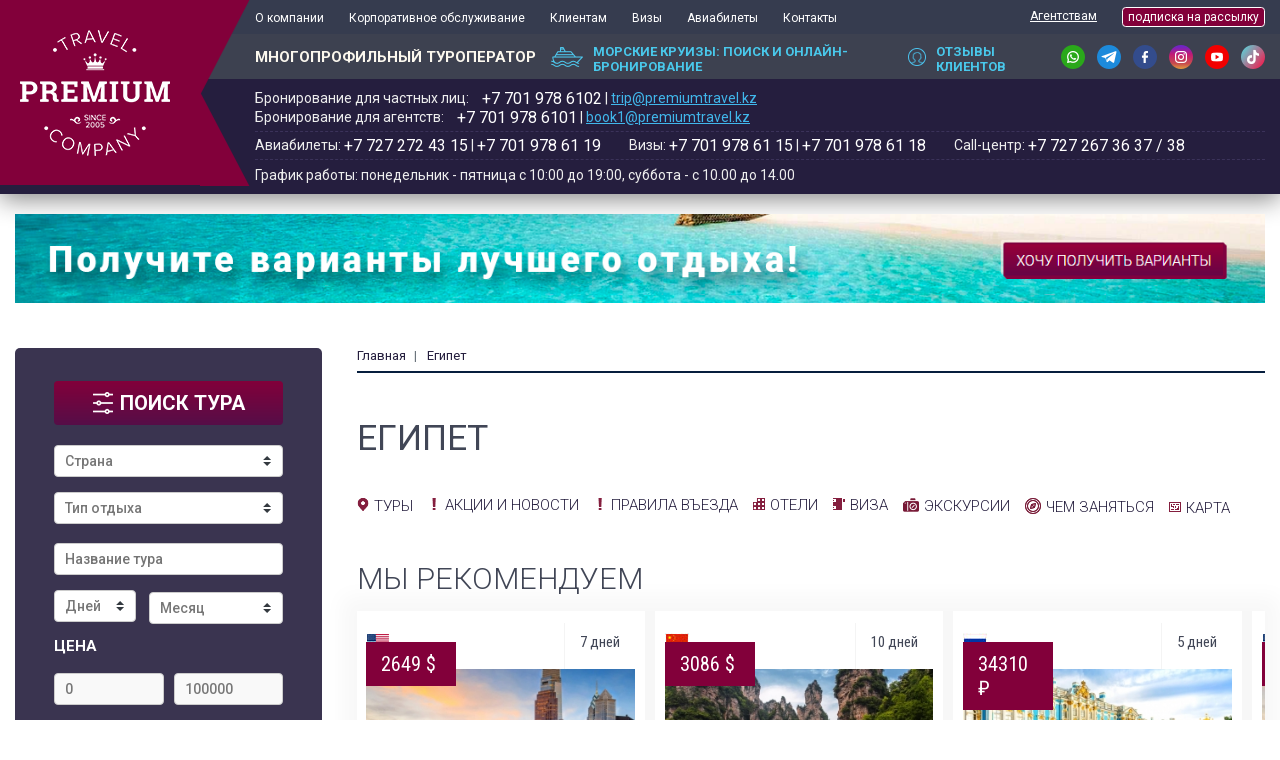

--- FILE ---
content_type: text/html; charset=utf-8
request_url: https://premiumtravel.kz/sales/127/all
body_size: 24721
content:

<!DOCTYPE html>
<html lang="ru">
<head>	<!-- Google Tag Manager -->
	<script>(function(w,d,s,l,i){w[l]=w[l]||[];w[l].push({'gtm.start':
	new Date().getTime(),event:'gtm.js'});var f=d.getElementsByTagName(s)[0],
	j=d.createElement(s),dl=l!='dataLayer'?'&l='+l:'';j.async=true;j.src=
	'https://www.googletagmanager.com/gtm.js?id='+i+dl;f.parentNode.insertBefore(j,f);
	})(window,document,'script','dataLayer','GTM-PXQCPRK');</script>
	<!-- End Google Tag Manager -->

  <title> Акции | Туроператор, Турфирма Premium Travel - Алматы, Казахстан </title>

<!--   <meta charset="utf-8"> -->
  <meta name="viewport" content="width=device-width, initial-scale=1, shrink-to-fit=no">
  <meta name="msapplication-TileColor" content="#82003a">
  <meta name="theme-color" content="#82003a">
  <link rel="apple-touch-icon" sizes="152x152" href="/sites/all/themes/premiumtravel/images/apple-touch-icon.png">
  <link rel="icon" type="image/png" sizes="32x32" href="/sites/all/themes/premiumtravel/images/favicon-32x32.png">
  <link rel="icon" type="image/png" sizes="16x16" href="/sites/all/themes/premiumtravel/images/favicon-16x16.png">
  <link rel="manifest" href="/sites/all/themes/premiumtravel/images/site.webmanifest">
  <link rel="mask-icon" href="/sites/all/themes/premiumtravel/images/safari-pinned-tab.svg" color="#5bbad5">


   <meta http-equiv="Content-Type" content="text/html; charset=utf-8" />
<link rel="shortcut icon" href="https://premiumtravel.kz/sites/default/files/icon_1_2.ico" type="image/vnd.microsoft.icon" />
<meta name="generator" content="Drupal 7 (https://www.drupal.org)" />
<link rel="canonical" href="https://premiumtravel.kz/sales/127/all" />
<link rel="shortlink" href="https://premiumtravel.kz/sales/127/all" />
     
  
  <style type="text/css" media="all">
@import url("https://premiumtravel.kz/modules/system/system.base.css?t8yd6c");
@import url("https://premiumtravel.kz/modules/system/system.menus.css?t8yd6c");
@import url("https://premiumtravel.kz/modules/system/system.messages.css?t8yd6c");
@import url("https://premiumtravel.kz/modules/system/system.theme.css?t8yd6c");
</style>
<style type="text/css" media="all">
@import url("https://premiumtravel.kz/modules/comment/comment.css?t8yd6c");
@import url("https://premiumtravel.kz/sites/all/modules/date/date_api/date.css?t8yd6c");
@import url("https://premiumtravel.kz/sites/all/modules/date/date_popup/themes/datepicker.1.7.css?t8yd6c");
@import url("https://premiumtravel.kz/sites/all/modules/date/date_repeat_field/date_repeat_field.css?t8yd6c");
@import url("https://premiumtravel.kz/modules/field/theme/field.css?t8yd6c");
@import url("https://premiumtravel.kz/modules/node/node.css?t8yd6c");
@import url("https://premiumtravel.kz/modules/search/search.css?t8yd6c");
@import url("https://premiumtravel.kz/modules/user/user.css?t8yd6c");
@import url("https://premiumtravel.kz/sites/all/modules/views/css/views.css?t8yd6c");
@import url("https://premiumtravel.kz/sites/all/modules/ckeditor/css/ckeditor.css?t8yd6c");
</style>
<style type="text/css" media="all">
@import url("https://premiumtravel.kz/sites/all/modules/ctools/css/ctools.css?t8yd6c");
@import url("https://premiumtravel.kz/sites/all/modules/yandex_metrics/css/yandex_metrics.css?t8yd6c");
@import url("https://premiumtravel.kz/sites/all/modules/webform/css/webform.css?t8yd6c");
</style>
<style type="text/css" media="all">
@import url("https://premiumtravel.kz/sites/all/themes/premiumtravel/css/bootstrap.min.css?t8yd6c");
@import url("https://premiumtravel.kz/sites/all/themes/premiumtravel/css/owl.carousel.css?t8yd6c");
@import url("https://premiumtravel.kz/sites/all/themes/premiumtravel/css/owl.theme.default.css?t8yd6c");
@import url("https://premiumtravel.kz/sites/all/themes/premiumtravel/css/price_range_style.css?t8yd6c");
@import url("https://premiumtravel.kz/sites/all/themes/premiumtravel/css/jquery.fancybox.min.css?t8yd6c");
@import url("https://premiumtravel.kz/sites/all/themes/premiumtravel/css/styles.css?t8yd6c");
@import url("https://premiumtravel.kz/sites/all/themes/premiumtravel/css/media.css?t8yd6c");
@import url("https://premiumtravel.kz/sites/all/themes/premiumtravel/css/custom.css?t8yd6c");
@import url("https://premiumtravel.kz/sites/all/themes/premiumtravel/css/sticker.css?t8yd6c");
</style>
  <link rel="stylesheet"  href="https://cdn.datatables.net/1.10.19/css/jquery.dataTables.css">
  <link rel="stylesheet" href="https://cdnjs.cloudflare.com/ajax/libs/jqueryui/1.12.1/jquery-ui.css"  media="all" />
  <link rel="stylesheet" href="https://use.fontawesome.com/releases/v5.2.0/css/all.css" integrity="sha384-hWVjflwFxL6sNzntih27bfxkr27PmbbK/iSvJ+a4+0owXq79v+lsFkW54bOGbiDQ" crossorigin="anonymous">
  <link rel="stylesheet" media="print"  href="https://premiumtravel.kz/sites/all/themes/premiumtravel/css/print.css" />
  <script type="text/javascript" src="https://premiumtravel.kz/sites/all/modules/jquery_update/replace/jquery/1.10/jquery.min.js?v=1.10.2"></script>
<script type="text/javascript" src="https://premiumtravel.kz/misc/jquery-extend-3.4.0.js?v=1.10.2"></script>
<script type="text/javascript" src="https://premiumtravel.kz/misc/jquery-html-prefilter-3.5.0-backport.js?v=1.10.2"></script>
<script type="text/javascript" src="https://premiumtravel.kz/misc/jquery.once.js?v=1.2"></script>
<script type="text/javascript" src="https://premiumtravel.kz/misc/drupal.js?t8yd6c"></script>
<script type="text/javascript" src="https://premiumtravel.kz/misc/form-single-submit.js?v=7.102"></script>
<script type="text/javascript" src="https://premiumtravel.kz/sites/default/files/languages/ru_WuRXanWeTyPXUoaiNBpb8W5PO8S0pqP-iIiUk5t7Vu8.js?t8yd6c"></script>
<script type="text/javascript" src="https://premiumtravel.kz/sites/all/modules/webform/js/webform.js?t8yd6c"></script>
<script type="text/javascript" src="https://premiumtravel.kz/sites/all/themes/premiumtravel/js/jquery-3.3.1.min.js?t8yd6c"></script>
<script type="text/javascript" src="https://premiumtravel.kz/sites/all/themes/premiumtravel/js/price_range_script.js?t8yd6c"></script>
<script type="text/javascript" src="https://premiumtravel.kz/sites/all/themes/premiumtravel/js/popper.min.js?t8yd6c"></script>
<script type="text/javascript" src="https://premiumtravel.kz/sites/all/themes/premiumtravel/js/bootstrap.min.js?t8yd6c"></script>
<script type="text/javascript" src="https://premiumtravel.kz/sites/all/themes/premiumtravel/js/owl.carousel.js?t8yd6c"></script>
<script type="text/javascript" src="https://premiumtravel.kz/sites/all/themes/premiumtravel/js/jquery.fancybox.min.js?t8yd6c"></script>
<script type="text/javascript" src="https://premiumtravel.kz/sites/all/themes/premiumtravel/js/jquery.mask.js?t8yd6c"></script>
<script type="text/javascript">
<!--//--><![CDATA[//><!--
jQuery.extend(Drupal.settings, {"basePath":"\/","pathPrefix":"","setHasJsCookie":0,"ajaxPageState":{"theme":"premiumtravel","theme_token":"b1f94x_HHEHzkopPq8gope46MHL6gphufua2AzPEztw","js":{"sites\/all\/modules\/jquery_update\/replace\/jquery\/1.10\/jquery.min.js":1,"misc\/jquery-extend-3.4.0.js":1,"misc\/jquery-html-prefilter-3.5.0-backport.js":1,"misc\/jquery.once.js":1,"misc\/drupal.js":1,"misc\/form-single-submit.js":1,"public:\/\/languages\/ru_WuRXanWeTyPXUoaiNBpb8W5PO8S0pqP-iIiUk5t7Vu8.js":1,"sites\/all\/modules\/webform\/js\/webform.js":1,"sites\/all\/themes\/premiumtravel\/js\/jquery-3.3.1.min.js":1,"sites\/all\/themes\/premiumtravel\/js\/price_range_script.js":1,"sites\/all\/themes\/premiumtravel\/js\/popper.min.js":1,"sites\/all\/themes\/premiumtravel\/js\/bootstrap.min.js":1,"sites\/all\/themes\/premiumtravel\/js\/owl.carousel.js":1,"sites\/all\/themes\/premiumtravel\/js\/jquery.fancybox.min.js":1,"sites\/all\/themes\/premiumtravel\/js\/jquery.mask.js":1},"css":{"modules\/system\/system.base.css":1,"modules\/system\/system.menus.css":1,"modules\/system\/system.messages.css":1,"modules\/system\/system.theme.css":1,"modules\/comment\/comment.css":1,"sites\/all\/modules\/date\/date_api\/date.css":1,"sites\/all\/modules\/date\/date_popup\/themes\/datepicker.1.7.css":1,"sites\/all\/modules\/date\/date_repeat_field\/date_repeat_field.css":1,"modules\/field\/theme\/field.css":1,"modules\/node\/node.css":1,"modules\/search\/search.css":1,"modules\/user\/user.css":1,"sites\/all\/modules\/views\/css\/views.css":1,"sites\/all\/modules\/ckeditor\/css\/ckeditor.css":1,"sites\/all\/modules\/ctools\/css\/ctools.css":1,"sites\/all\/modules\/yandex_metrics\/css\/yandex_metrics.css":1,"sites\/all\/modules\/webform\/css\/webform.css":1,"sites\/all\/themes\/premiumtravel\/css\/bootstrap.min.css":1,"sites\/all\/themes\/premiumtravel\/css\/owl.carousel.css":1,"sites\/all\/themes\/premiumtravel\/css\/owl.theme.default.css":1,"sites\/all\/themes\/premiumtravel\/css\/price_range_style.css":1,"sites\/all\/themes\/premiumtravel\/css\/jquery.fancybox.min.css":1,"sites\/all\/themes\/premiumtravel\/css\/styles.css":1,"sites\/all\/themes\/premiumtravel\/css\/media.css":1,"sites\/all\/themes\/premiumtravel\/css\/custom.css":1,"sites\/all\/themes\/premiumtravel\/css\/sticker.css":1}},"urlIsAjaxTrusted":{"\/search":true,"\/sales\/127\/all":true}});
//--><!]]>
</script>
  <script src="https://cdnjs.cloudflare.com/ajax/libs/jqueryui/1.12.1/jquery-ui.min.js" ></script>
  <script  charset="utf8" src="https://cdn.datatables.net/1.10.19/js/jquery.dataTables.js"></script>
  <script  charset="utf8" src="https://cdn.datatables.net/responsive/2.2.3/js/dataTables.responsive.min.js"></script>
  <script src="https://unpkg.com/masonry-layout@4/dist/masonry.pkgd.min.js"></script>
  <script src="https://cdnjs.cloudflare.com/ajax/libs/jquery.lazyloadxt/1.1.0/jquery.lazyloadxt.min.js"></script>    

  <link rel="stylesheet"  href="https://premiumtravel.kz/sites/all/themes/premiumtravel/css/slider-pro.min.css">
  <script src="https://premiumtravel.kz/sites/all/themes/premiumtravel/js/jquery.sliderPro.min.js"></script>    

  <!--[if lt IE 9]><script src="/sites/all/themes/premiumtravel/js/html5shiv.min.js"></script><![endif]-->
  <!--[if lte IE 9]>
    <link rel="stylesheet" href="/sites/all/themes/premiumtravel/reject/reject.css" />
    <script src="/sites/all/themes/premiumtravel/reject/reject.min.js" data-text="Ваш браузер устарел"></script>
  <![endif]-->
  <link rel="alternate" hreflang="ru" href="/sales/127/all" />
  <script src="//code.jivosite.com/widget/fgOmFV6ar3" async></script> 
</head>
<body class="html not-front not-logged-in no-sidebars page-sales page-sales- page-sales-127 page-sales-all"> 
	<!-- Google Tag Manager (noscript) -->
	<noscript><iframe src="https://www.googletagmanager.com/ns.html?id=GTM-PXQCPRK"
	height="0" width="0" style="display:none;visibility:hidden"></iframe></noscript>
	<!-- End Google Tag Manager (noscript) -->
<!--   <div class="timepanel">Старый сайт компании Premium Travel доступен по адресу - <a href="http://old.premiumtravel.kz/">http://old.premiumtravel.kz/</a></div> -->
    <div class="wrapper">
  <header>
    <a href="#" class="btn-menu-open">
      <span></span>
      <span></span>
      <span></span>
    </a>
      <div class="region region-header-mobile">
    <div class="logo-box">

  <div class="container">
    <a href="/" class="logo">
      <p><img alt="" src="/sites/default/files/logo.png" /></p>
    </a>
    <a href="tel:87019786102" class="mob">+7 701 978-61-02</a>
    &nbsp; <a href="https://api.whatsapp.com/send?phone=77019786102"><img class="whatsapp__ico" alt="ico" src="https://premiumtravel.kz/sites/all/themes/premiumtravel/images/wt.png"></a>

  </div>
</div>
	<ul class="social-list mobile-show"><li class="item"><a class="item-link" href="#"><img alt="ico" src="/sites/default/files/fb-ico.png" /></a></li>
<li class="item"><a class="item-link" href="#"><img alt="ico" src="/sites/default/files/in-ico.png" /></a></li>
<li class="item"><a class="item-link" href="#"><img alt="ico" src="/sites/default/files/vk-ico.png" /></a></li>
</ul>  </div>
    <div class="header-container">
      <a href="#" class="close-menu"><i class="fas fa-times"></i></a>
      <a href="/" class="mibile-logo" title="Premium Travel Company"><p><img alt="site-logo" class="img-responsive" src="/sites/default/files/logo.png" /></p>
</a>
      <div class="header-top-box">
        <div class="container">
          <div class="header-top">
            <!-- <nav class="main-menu"><ul class="list-items"><li class="item"><a href="/content/o-kompanii" class="item-link">О компании</a></li>
<li class="item"><a href="/premium-club" class="item-link">Premium Club</a></li>
<li class="item"><a href="/content/korporativnoe-obsluzhivanie" class="item-link">Корпоративное обслуживание</a></li>
<li class="item"><a href="/content/klientam" class="item-link">Клиентам</a></li>
<li class="item"><a href="/content/aviabilety" class="item-link">Авиабилеты</a></li>
<li class="item"><a href="/content/kontakty" class="item-link">Контакты</a></li>
<li class="item"><a href="https://premiumtravel.kz/content/vizovyy-centr" title="" class="item-link">Визы</a></li>
<li class="item"><a href="/content/kruiznaya-akademiya" class="item-link">Круизная Академия</a></li>
<li class="item"><a href="/content/pochemu-vygodno-i-udobno-rabotat-s-premium-travel-company" class="item-link">Почему выгодно и удобно работать с Premium Travel Company</a></li>
</ul></nav>	<nav class="lc-menu"><ul class="list-items"><li class="item"><a href="/content/agentstvam" title="" class="item-link">Агентствам</a><nav class="lc-menu"><ul class="list-items"><li class="item"><a href="https://premiumtravel.kz/content/kak-sdelat-sotrudnichestvo-effektivnym" title="" class="item-link">Как сделать сотрудничество эффективным? </a></li>
<li class="item"><a href="https://premiumtravel.kz/content/kak-rabotat-s-saytom-premiumtravelkz" title="" class="item-link">Как работать с сайтом premiumtravel.kz</a></li>
<li class="item"><a href="/content/agentstvam" title="" class="item-link">Как начать работать с нами? </a></li>
</ul></nav></li>
<li class="item"><a href="http://premiumtravel.tourservice.net/Voucher/partner/auth" title="" class="item-link">Кабинет турагента </a></li>
</ul></nav>  -->


            <nav class="main-menu"><ul class="list-items"><li class="item"><a href="/content/o-kompanii" class="item-link" onclick="return false;">О компании</a>

<!-- <ul class="list-items__dropdown"><li class="item"><a href="/content/vakansii" class="item-link">Вакансии</a></li>
<li class="item"><a href="/content/nashi-preimushchestva" class="item-link">Наши преимущества</a></li>
<li class="item"><a href="/content/smi-o-nas-0" class="item-link">СМИ о нас</a></li>
</ul> -->

<ul class="list-items__dropdown">
<li class="item"><a href="/content/vakansii" class="item-link" rel="nofollow">Вакансии</a></li>
<li class="item"><a href="/content/nagrady" class="item-link" rel="nofollow">Награды</a></li>
<li class="item"><a href="/content/nemnogo-istorii-v-cifrah" class="item-link">Немного истории в цифрах</a></li>
<li class="item"><a href="/content/nashi-preimushchestva" class="item-link">Наши преимущества</a></li>
<li class="item"><a href="/content/nashi-partnery" class="item-link">Наши партнеры</a></li>
<li class="item"><a href="/content/smi-o-nas" class="item-link">СМИ о нас</a></li>
<li class="item"><a href="/content/akciya-dlya-turagentstv" class="item-link">Акция для турагентств</a></li>
</ul>

            </li>
<li class="item"><a href="/content/korporativnoe-obsluzhivanie" class="item-link">Корпоративное обслуживание</a></li>
<li class="item"><a href="/content/klientam" class="item-link" onclick="return false;">Клиентам</a>

<ul class="list-items__dropdown">
<li class="item"><a href="/content/podarochnyy-sertifikat" class="item-link">Подарочный сертификат</a></li>
<li class="item"><a href="/content/tur-pir" class="item-link">Тур-Пир 2024</a></li>
<li class="item"><a href="/content/nakopitelnye-bonusnye-karty-premium-travel-company" class="item-link">Накопительные бонусные карты</a></li>
<!-- <li class="item"><a href="/content/chek-list-dlya-puteshestvennikov" class="item-link">Чек-лист для путешественников</a></li>
<li class="item"><a href="/content/gde-sdavat-pcr-testy-v-kazahstane" class="item-link">Где сдавать ПЦР тесты в Казахстане?</a></li> -->
<li class="item"><a href="/listsales" class="item-link">Где купить тур в Вашем городе?</a></li>
<!-- <li class="item"><a href="/content/perenos-daty-tura-v-svyazi-s-covid-19" class="item-link">Перенос даты тура в связи с COVID-19</a></li> -->
<!-- <li class="item"><a href="/content/tury-i-puteshestviya-v-rassrochku-0-pereplaty" class="item-link">Туры в рассрочку 0% переплаты</a></li> -->



</ul>

</li>
<li class="item"><a href="/content/vizovyy-centr" class="item-link">Визы</a></li>
<li class="item"><a href="/content/aviabilety" class="item-link" onclick="return false;">Авиабилеты</a>

			<ul class="list-items__dropdown">
				<li class="item"><a href="/content/zakazat-aviabilet" class="item-link">Заказать авиабилет</a></li>
				<!-- <li class="item"><a href="/content/issyk-kul-iz-almaty-leto-2021-pryamye-reysy" class="item-link">Иссык-куль из Алматы. Лето 2021. Прямые рейсы</a></li> -->
				<!-- <li class="item"><a href="/content/raspisanie-charternyh-reysov" class="item-link">Расписание чартерных рейсов</a></li> -->
			</ul>

</li>
<li class="item"><a href="/content/kontakty" class="item-link" rel="nofollow">Контакты</a></li>
</ul></nav><div id="block-menu-menu-secondary-menu" class="block block-menu contextual-links-region">


  <div class="content">
    <nav class="lc-menu"><ul class="list-items"><li class="item"><a href="/content/agentstvam" title="" class="item-link" onclick="return false;">Агентствам</a>
			<ul class="list-items__dropdown">
                <li class="item"><a href="/akciya-dlya-turagentstv-partnyorov" class="item-link">Акция для турагентств - партнёров</a></li>
                <li class="item"><a href="/akciya-dlya-turagentstv" class="item-link">Акция для турагентств</a></li>     				
				<li class="item"><a href="/content/kuriznaya-akademiya-2025" class="item-link">Круизная академия 2025</a></li>
				<li class="item"><a href="/node/2910" class="item-link">Как сделать сотрудничество эффективным?</a></li>
				<li class="item"><a href="/node/2911" class="item-link">Как работать с сайтом premiumtravel.kz</a></li>
				<li class="item"><a href="/content/agentstvam" class="item-link">Как начать работать с нами?</a></li>

				
			</ul>
    </li>

	<!-- <li class="item"><a href="http://premiumtravel.tourservice.net/Voucher/partner/auth" title="" class="item-link">Кабинет турагента </a></li> -->
	<li class="item"><a class="btn btn-subnews-2" data-target="#mailingModal" data-toggle="modal" href="#"><img alt="ico" src="/sites/default/files/subnews-ico.png">подписка на рассылку</a></li>
	</ul></nav>  </div>
</div>
 


          </div>
        </div>
      </div>
      <div class="header-mid-box">
        <div class="container">
          <div class="header-mid">
            <div class="leader-block"><b>МНОГОПРОФИЛЬНЫЙ ТУРОПЕРАТОР</b></div>
<p><a class="sea-cruises-link" href="http://vkruiz.kz/" target="_blank"><img alt="ico" src="/sites/default/files/sea-cruises-ico.png" /><span class="text" style="display: inline-block; position: relative; top:2px; font-size: 13px;">Морские круизы: Поиск и онлайн-бронирование</span> </a><a class="testimonials-link" href="/replyes"> <img alt="ico" src="/sites/default/files/testimonials-ico.png" /><span class="text" style="display: inline-block; position: relative; top:2px; font-size: 13px;">Отзывы клиентов</span> </a></p>
<ul class="social-list"><li class="item"><a class="item-link" href="https://api.whatsapp.com/send?phone=77019786102" target="_blank"><img alt="ico" src="https://premiumtravel.kz/sites/default/files/wa.png" /></a></li>
<li class="item"><a class="item-link" href="https://t.me/premium_travel_kz" target="_blank"><img alt="ico" src="https://premiumtravel.kz/sites/default/files/tg.png" /></a></li>
<li class="item"><a class="item-link" href="https://www.facebook.com/PremiumTravelCompany" target="_blank"><img alt="ico" src="https://premiumtravel.kz/sites/default/files/fb.png" /></a></li>
<li class="item"><a class="item-link" href="http://instagram.com/premium_travel" target="_blank"><img alt="ico" src="https://premiumtravel.kz/sites/default/files/in.png" /></a></li>
<li class="item"><a class="item-link" href="https://www.youtube.com/user/MrPremiumTravel" target="_blank"><img alt="ico" src="https://premiumtravel.kz/sites/default/files/yt.png" /></a></li>
<li class="item"><a class="item-link" href="https://www.tiktok.com/@premium_travel" target="_blank"><img alt="ico" src="https://premiumtravel.kz/sites/default/files/tt.png" /></a></li>
</ul>          </div>
        </div>
      </div>
      <div class="header-bot-box">
        <div class="container">
          <div class="header-bot">

                <div class="header-contacts-block">

                        <div class="poloska_one">
                            <div class="boxyh" style="margin-right: 25px;">
                                <span>Бронирование для частных лиц:</span> <b>+7 701 978 6102‬</b><span class="dvd"> | </span><a href="mailto:trip@premiumtravel.kz">trip@premiumtravel.kz</a>
                            </div>
                            <div class="boxyh">
                                <span>Бронирование для агентств:</span> <b>+7 701 978 6101</b><span class="dvd"> | </span><a href="mailto:book1@premiumtravel.kz">book1@premiumtravel.kz</a>
                            </div>                            
                        </div>
                        <div class="poloska_second">
                               <div class="boxyh" style="margin-right: 25px;"><span>Авиабилеты:</span> <b>+7 727 272 43 15</b><span class="dvd"> | </span><b>+7 701 978 61 19</b></div>
                               <div class="boxyh" style="margin-right: 25px;"><span>Визы:</span> <b>+7 701 978 61 15</b><span class="dvd"> | </span><b>+7 701 978 61 18</b></div>
                               <div class="boxyh"><span>Call-центр:</span> <b>+7 727 267 36 37 / 38</b></div>
                        </div>
                        <div class="poloska_three">
                                <span>График работы: понедельник - пятница с 10:00 до 19:00, суббота - с 10.00 до 14.00</span>
                        </div>

                        <style type="text/css">

                            @media only screen and (max-width: 992px) {
                                .filter-search-box .form-filter-search {
                                    display: block;
                                }
                            }
                            .boxyh{
                                display: inline-block;

                            }
                            
                            .poloska_one b {
                                margin-left: 10px;
                                font: 16px "Roboto";
                            }

                            .poloska_one a {
                                left: 0px;
                            }     

                            .poloska_second b {
                                margin-left: 10px;
                                font: 16px "Roboto";
                            }

                            .poloska_second b {
                                margin-left: 0px;
                            }                  

                            header .logo-box .logo::before {
                                bottom: -1px;                                                               
                            }

                            @media only screen and (max-width: 768px) {
                                .boxyh{
                                    margin-bottom: 10px;
                                }
                                .poloska_one span {
                                    display: block;
                                }      

                                .poloska_one b {
                                    margin-left: 0px;
                                    display: block;
                                }            

                                .poloska_second span {
                                    display: block;
                                }      

                                .poloska_second b {
                                    margin-left: 0px;
                                    display: block;
                                }         
                                .boxyh .dvd{
                                    display: none;
                                }                                                                          
                            }

                        </style>


                </div>
        </div>

        </div>
      </div>
    </div>
  </header>
  <section id="content-box" class="content-box two-column-box banner-box" style="padding-top:20px; padding-bottom: 0px;">
    <div class="container">
      <a href="#" data-target="#mailrest" data-toggle="modal"><img src="https://premiumtravel.kz/sites/all/themes/premiumtravel/images/ban_nk.png" style="width: 100%; height: auto;" /></a>
    </div>
  </section>
  
  <section id="content-box" class="content-box two-column-box">
    <div class="container">
            <aside class="left-column">
        
        
	<div class="filter-search-box">
	  <div class="filter-search">
	    <h3 class="form-title"><img src="/sites/all/themes/premiumtravel/images/form-title-ico.png" alt="ico">поиск тура <span class="filter-open"><i class="fas fa-chevron-down"></i></span></h3>
	    <form action="/search" method="get" id="views-exposed-form-tours-page-1" accept-charset="UTF-8" class="form-filter-search">

  
 <select class="custom-select form-select" id="edit-field-country-tid" name="field_country_tid"><option value="All" selected="selected">Страна</option><option value="73">Австралия</option><option value="194">Албания</option><option value="4">Австрия</option><option value="21">Азербайджан</option><option value="67">Аргентина</option><option value="38">Армения</option><option value="210">Багамские Острова</option><option value="111">Барбадос</option><option value="145">Бахрейн</option><option value="39">Беларусь</option><option value="16">Бельгия</option><option value="76">Болгария</option><option value="182">Ботсвана</option><option value="68">Бразилия</option><option value="207">Бруней</option><option value="17">Великобритания</option><option value="5">Венгрия</option><option value="47">Вьетнам</option><option value="126">Гана</option><option value="6">Германия</option><option value="48">Гонконг</option><option value="77">Греция</option><option value="22">Грузия</option><option value="12">Дания</option><option value="110">Доминикана</option><option value="127">Египет</option><option value="186">Замбия</option><option value="187">Зимбабве</option><option value="42">Израиль</option><option value="49">Индия</option><option value="50">о. Бали, Индонезия</option><option value="43">Иордания</option><option value="109">Иран</option><option value="78">Ирландия</option><option value="13">Исландия</option><option value="3">Испания</option><option value="1">Италия</option><option value="213">о. Сокотра, Йемен</option><option value="52">Казахстан</option><option value="217">Канары</option><option value="51">Камбоджа</option><option value="129">Камерун</option><option value="112">Канада</option><option value="193">Катар</option><option value="95">Кения</option><option value="79">Кипр</option><option value="142">Китай</option><option value="99">Корея</option><option value="119">Коста Рика</option><option value="74">Куба</option><option value="23">Киргизия</option><option value="7">Латвия</option><option value="8">Литва</option><option value="148">Люксембург</option><option value="70">Маврикий</option><option value="130">Мадагаскар</option><option value="81">Македония</option><option value="83">Малайзия</option><option value="84">Мальдивы</option><option value="101">Мальта</option><option value="93">Марокко</option><option value="92">Мексика</option><option value="183">Мозамбик</option><option value="106">Молдова</option><option value="64">Монако</option><option value="113">Монголия</option><option value="114">Мьянма</option><option value="94">Намибия</option><option value="71">Непал</option><option value="18">Нидерланды</option><option value="124">Новая Зеландия</option><option value="80">Норвегия</option><option value="115">ОАЭ</option><option value="116">Оман</option><option value="117">Палау</option><option value="125">Папуа — Новая Гвинея</option><option value="120">Перу</option><option value="102">Польша</option><option value="19">Португалия</option><option value="211">Пуэрто-Рико</option><option value="40">Россия</option><option value="152">Руанда</option><option value="103">Румыния</option><option value="62">Сайпан</option><option value="195">Саудовская Аравия</option><option value="131">Сейшельские острова</option><option value="209">Сен-Бартелеми</option><option value="212">Сент-Китс и Невис</option><option value="69">Сингапур</option><option value="219">Словакия</option><option value="20">Словения</option><option value="65">США</option><option value="107">Таджикистан</option><option value="60">Таиланд</option><option value="118">Тайвань</option><option value="128">Танзания (Занзибар)</option><option value="132">Тунис</option><option value="82">Турция</option><option value="185">Уганда</option><option value="41">Узбекистан</option><option value="108">Украина</option><option value="122">Уругвай</option><option value="44">Филиппины</option><option value="10">Финляндия</option><option value="2">Франция</option><option value="104">Хорватия</option><option value="105">Черногория</option><option value="14">Чехия</option><option value="121">Чили</option><option value="15">Швейцария</option><option value="11">Швеция</option><option value="45">Шри-Ланка</option><option value="75">Эквадор</option><option value="9">Эстония</option><option value="97">ЮАР</option><option value="123">Ямайка</option><option value="96">Япония</option></select>
  
 <select class="custom-select form-select" id="edit-field-type-tid" name="field_type_tid"><option value="All" selected="selected">Тип отдыха</option><option value="63">Комбинированные туры</option><option value="161">Едем по Европе: от 2 до 5 стран в одну поездку</option><option value="53">Экскурсионные</option><option value="54">Пляжные</option><option value="147">Безвизовые туры</option><option value="66">Гастрономические</option><option value="151">Африканские приключения и сафари</option><option value="141">Санаторный отдых</option><option value="72">Оздоровление на курортах</option><option value="181">Горнолыжный отдых</option><option value="150">Отдых на островах</option><option value="208">Туры из Сингапура по Азии</option><option value="179">Туры для семей и друзей</option><option value="162">ТОП 20 экскурсионных туров по миру</option><option value="160">Путешествия по Скандинавии</option><option value="149">Туры с детьми</option><option value="158">Карнавалы</option><option value="177">Цветение сакуры</option><option value="180">Новогодние путешествия 2025-2026</option><option value="192">Майские праздники</option><option value="146">Туры на чартерных рейсах (с авиаперелетом)</option></select>
  
 <input class="custom-select form-text" placeholder="Название тура" type="text" id="edit-title" name="title" value="" size="30" maxlength="128" />
  
 <select class="custom-select form-select" id="edit-field-days-value" name="field_days_value"><option value="" selected="selected">Количество дней</option><option value="4">до 4</option><option value="8">до 8</option><option value="12">до 12</option></select>
  
 <select class="custom-select form-select" id="edit-field-month-list-value" name="field_month_list_value"><option value="" selected="selected">Месяц</option><option value="_1_">Январь</option><option value="_2_">Февраль</option><option value="_3_">Март</option><option value="_4_">Апрель</option><option value="_5_">Май</option><option value="_6_">Июнь</option><option value="_7_">Июль</option><option value="_8_">Август</option><option value="_9_">Сентябрь</option><option value="_10_">Октябрь</option><option value="_11_">Ноябрь</option><option value="_12_">Декабрь</option></select>
  
  <input hidden="true" type="text" id="edit-views-calc-filter-min" name="views_calc_filter[min]" value="" size="30" maxlength="128" class="form-text" />

  <input hidden="true" type="text" id="edit-views-calc-filter-max" name="views_calc_filter[max]" value="" size="30" maxlength="128" class="form-text" />
<div class="price-range-block">
  <div class="price-range-title">цена</div>
  <div class="price-filter-slider-box">
    <input type="text" min=0 max="500 000" oninput="validity.valid||(value='500000');" id="min_price" class="price-range-field" />
    <input type="text" min=0 max="7 650 000" oninput="validity.valid||(value='7650000');" id="max_price" class="price-range-field" />
  </div>
  <div id="slider-range" class="price-filter-range" name="rangeInput"></div>
</div>
<select class="custom-select form-select" id="currency_id" name="field_currency">
                          <option value="58" data-course="604.00">EUR</option>
                          <option value="218" data-course="3.60">JPY</option>
                          <option value="156" data-course="475.00">CHF</option>
                          <option value="57" data-course="6.90">RUB</option>
                          <option value="55" data-course="1.00">KZT</option>
                          <option value="59" data-course="732.00">GBP</option>
                          <option value="56" data-course="516.00">USD</option>
  </select>
<div class="views-exposed-widget views-submit-button">
  <input class="btn btn-filter form-submit" type="submit" id="edit-submit-tours" value="Найти" /></div>
   </form>	  </div>
	</div>

	
    



    
  
  
  
      <div class="all-countries-world-block">
  <h4 class="title">Популярные направления сезона</h4>
  <ul class="list-items">
        <li class="item">
    	<a href="/tourslist/68/all?count_country=1" class="item-link"><img typeof="foaf:Image" src="https://premiumtravel.kz/sites/default/files/braziliya.jpg" width="24" height="16" alt="" />Бразилия</a>
    </li>
        <li class="item">
    	<a href="/tourslist/3/all?count_country=1" class="item-link"><img typeof="foaf:Image" src="https://premiumtravel.kz/sites/default/files/flag-ico5.png" width="24" height="16" alt="" />Испания</a>
    </li>
        <li class="item">
    	<a href="/tourslist/1/all?count_country=1" class="item-link"><img typeof="foaf:Image" src="https://premiumtravel.kz/sites/default/files/flags_png14671.png" width="24" height="17" alt="" />Италия</a>
    </li>
        <li class="item">
    	<a href="/tourslist/217/all?count_country=1" class="item-link"><img typeof="foaf:Image" src="https://premiumtravel.kz/sites/default/files/flag_of_the_canary_islands_1.png" width="24" height="12" alt="" />Канары</a>
    </li>
        <li class="item">
    	<a href="/tourslist/95/all?count_country=1" class="item-link"><img typeof="foaf:Image" src="https://premiumtravel.kz/sites/default/files/keniya.png" width="24" height="16" alt="" />Кения</a>
    </li>
        <li class="item">
    	<a href="/tourslist/142/all?count_country=1" class="item-link"><img typeof="foaf:Image" src="https://premiumtravel.kz/sites/default/files/kitay.jpg" width="24" height="16" alt="" />Китай</a>
    </li>
        <li class="item">
    	<a href="/tourslist/84/all?count_country=1" class="item-link"><img typeof="foaf:Image" src="https://premiumtravel.kz/sites/default/files/maldivy.jpg" width="24" height="16" alt="" />Мальдивы</a>
    </li>
        <li class="item">
    	<a href="/tourslist/40/all?count_country=1" class="item-link"><img typeof="foaf:Image" src="https://premiumtravel.kz/sites/default/files/rossiya.jpg" width="24" height="16" alt="" />Россия</a>
    </li>
        <li class="item">
    	<a href="/tourslist/65/all?count_country=1" class="item-link"><img typeof="foaf:Image" src="https://premiumtravel.kz/sites/default/files/ssha.png" width="24" height="16" alt="" />США</a>
    </li>
        <li class="item">
    	<a href="/tourslist/96/all?count_country=1" class="item-link"><img typeof="foaf:Image" src="https://premiumtravel.kz/sites/default/files/yaponiya_flag.png" width="24" height="16" alt="" />Япония</a>
    </li>
      </ul>
  <a href="https://premiumtravel.kz/search?field_country_tid=All&field_type_tid=161&title=&field_days_value=&field_month_list_value=&views_calc_filter%5Bmin%5D=0&views_calc_filter%5Bmax%5D=52650000&field_currency=58" class="btn" style="text-align: center;
    width: 100%;
    font-weight: 700;
    line-height: 22px;
    font-size: 18px;
    margin-bottom: 20px;
    padding-top: 0px;">Комбинированные<br>туры по Европе</a>
  <a href="#" class="btn btn-readmore" data-toggle="modal" data-target="#exampleModal">все страны мира</a>
</div>
    
  
  
  
  
  
  
	
    



    
  
  
  
      <div class="modal fade" id="exampleModal" tabindex="-1" role="dialog" aria-labelledby="exampleModalLabel" aria-hidden="true">
  <div class="modal-dialog" role="document">
    <div class="modal-content">
      <div class="modal-header">
        <h5 class="modal-title alone-title mb-0" id="exampleModalLabel">Все страны</h5>
        <button type="button" class="close" data-dismiss="modal" aria-label="Close">
          <span aria-hidden="true">&times;</span>
        </button>
      </div>
      <div class="modal-body">
        <a href="https://premiumtravel.kz/search?field_country_tid=All&field_type_tid=161&title=&field_days_value=&field_month_list_value=&views_calc_filter%5Bmin%5D=0&views_calc_filter%5Bmax%5D=52650000&field_currency=58" class="comb-link-country" style="margin-bottom: 4px;">Комбинированные туры по Европе</a>  
        <a href="https://premiumtravel.kz/content/kuda-poehat-iz-kazahstana-bez-vizy" class="comb-link-country">Список безвизовых стран для граждан Казахстана</a>
        <div class="input-group mb-3 gridms">

                                                                                <div class="set-region"><span>Европа</span>  
                        <ul class="list-items" id="strana">                                          <li class="item">
                <a href="/tourslist/4/all?count_country=1" class="item-link"><img typeof="foaf:Image" src="https://premiumtravel.kz/sites/default/files/avstriya.jpg" width="24" height="16" alt="" />Австрия</a> 
                                
              </li>
                                                                            <li class="item">
                <a href="/tourslist/194/all?count_country=1" class="item-link"><img typeof="foaf:Image" src="https://premiumtravel.kz/sites/default/files/albaniya_flag.png" width="24" height="17" alt="" />Албания</a> 
                                  <mini class="bezvis">без виз</mini>
                                
              </li>
                                                                            <li class="item">
                <a href="/tourslist/16/all?count_country=1" class="item-link"><img typeof="foaf:Image" src="https://premiumtravel.kz/sites/default/files/belgiya.jpg" width="24" height="16" alt="" />Бельгия</a> 
                                
              </li>
                                                                            <li class="item">
                <a href="/tourslist/76/all?count_country=1" class="item-link"><img typeof="foaf:Image" src="https://premiumtravel.kz/sites/default/files/bolgariya.png" width="24" height="16" alt="" />Болгария</a> 
                                
              </li>
                                                                            <li class="item">
                <a href="/tourslist/17/all?count_country=1" class="item-link"><img typeof="foaf:Image" src="https://premiumtravel.kz/sites/default/files/velikobritaniya.jpg" width="24" height="16" alt="" />Великобритания</a> 
                                
              </li>
                                                                            <li class="item">
                <a href="/tourslist/5/all?count_country=1" class="item-link"><img typeof="foaf:Image" src="https://premiumtravel.kz/sites/default/files/vengriya.jpg" width="24" height="16" alt="" />Венгрия</a> 
                                
              </li>
                                                                            <li class="item">
                <a href="/tourslist/6/all?count_country=1" class="item-link"><img typeof="foaf:Image" src="https://premiumtravel.kz/sites/default/files/germaniya.jpg" width="24" height="16" alt="" />Германия</a> 
                                
              </li>
                                                                            <li class="item">
                <a href="/tourslist/77/all?count_country=1" class="item-link"><img typeof="foaf:Image" src="https://premiumtravel.kz/sites/default/files/greciya.png" width="24" height="16" alt="" />Греция</a> 
                                
              </li>
                                                                            <li class="item">
                <a href="/tourslist/12/all?count_country=1" class="item-link"><img typeof="foaf:Image" src="https://premiumtravel.kz/sites/default/files/daniya.jpg" width="24" height="16" alt="" />Дания</a> 
                                
              </li>
                                                                            <li class="item">
                <a href="/tourslist/78/all?count_country=1" class="item-link"><img typeof="foaf:Image" src="https://premiumtravel.kz/sites/default/files/irlandiya.png" width="24" height="16" alt="" />Ирландия</a> 
                                
              </li>
                                                                            <li class="item">
                <a href="/tourslist/13/all?count_country=1" class="item-link"><img typeof="foaf:Image" src="https://premiumtravel.kz/sites/default/files/islandiya.jpg" width="24" height="16" alt="" />Исландия</a> 
                                
              </li>
                                                                            <li class="item">
                <a href="/tourslist/3/all?count_country=1" class="item-link"><img typeof="foaf:Image" src="https://premiumtravel.kz/sites/default/files/flag-ico5.png" width="24" height="16" alt="" />Испания</a> 
                                
              </li>
                                                                            <li class="item">
                <a href="/tourslist/1/all?count_country=1" class="item-link"><img typeof="foaf:Image" src="https://premiumtravel.kz/sites/default/files/flags_png14671.png" width="24" height="17" alt="" />Италия</a> 
                                
              </li>
                                                                            <li class="item">
                <a href="/tourslist/217/all?count_country=1" class="item-link"><img typeof="foaf:Image" src="https://premiumtravel.kz/sites/default/files/flag_of_the_canary_islands_1.png" width="24" height="12" alt="" />Канары</a> 
                                
              </li>
                                                                            <li class="item">
                <a href="/tourslist/79/all?count_country=1" class="item-link"><img typeof="foaf:Image" src="https://premiumtravel.kz/sites/default/files/kipr.png" width="24" height="16" alt="" />Кипр</a> 
                                
              </li>
                                                                            <li class="item">
                <a href="/tourslist/7/all?count_country=1" class="item-link"><img typeof="foaf:Image" src="https://premiumtravel.kz/sites/default/files/latviya.jpg" width="24" height="16" alt="" />Латвия</a> 
                                
              </li>
                                                                            <li class="item">
                <a href="/tourslist/8/all?count_country=1" class="item-link"><img typeof="foaf:Image" src="https://premiumtravel.kz/sites/default/files/litva.jpg" width="24" height="16" alt="" />Литва</a> 
                                
              </li>
                                                                            <li class="item">
                <a href="/tourslist/148/all?count_country=1" class="item-link"><img typeof="foaf:Image" src="https://premiumtravel.kz/sites/default/files/lyuksemburg.jpg" width="24" height="16" alt="" />Люксембург</a> 
                                
              </li>
                                                                            <li class="item">
                <a href="/tourslist/81/all?count_country=1" class="item-link"><img typeof="foaf:Image" src="https://premiumtravel.kz/sites/default/files/makedoniya.png" width="24" height="16" alt="" />Македония</a> 
                                
              </li>
                                                                            <li class="item">
                <a href="/tourslist/101/all?count_country=1" class="item-link"><img typeof="foaf:Image" src="https://premiumtravel.kz/sites/default/files/malty.png" width="24" height="16" alt="" />Мальта</a> 
                                
              </li>
                                                                            <li class="item">
                <a href="/tourslist/64/all?count_country=1" class="item-link"><img typeof="foaf:Image" src="https://premiumtravel.kz/sites/default/files/monako.jpg" width="24" height="16" alt="" />Монако</a> 
                                
              </li>
                                                                            <li class="item">
                <a href="/tourslist/18/all?count_country=1" class="item-link"><img typeof="foaf:Image" src="https://premiumtravel.kz/sites/default/files/niderlandy.jpg" width="24" height="16" alt="" />Нидерланды</a> 
                                
              </li>
                                                                            <li class="item">
                <a href="/tourslist/80/all?count_country=1" class="item-link"><img typeof="foaf:Image" src="https://premiumtravel.kz/sites/default/files/norvegiya.png" width="24" height="16" alt="" />Норвегия</a> 
                                
              </li>
                                                                            <li class="item">
                <a href="/tourslist/102/all?count_country=1" class="item-link"><img typeof="foaf:Image" src="https://premiumtravel.kz/sites/default/files/polshcha.png" width="24" height="16" alt="" />Польша</a> 
                                
              </li>
                                                                            <li class="item">
                <a href="/tourslist/19/all?count_country=1" class="item-link"><img typeof="foaf:Image" src="https://premiumtravel.kz/sites/default/files/portugaliya.jpg" width="24" height="16" alt="" />Португалия</a> 
                                
              </li>
                                                                            <li class="item">
                <a href="/tourslist/103/all?count_country=1" class="item-link"><img typeof="foaf:Image" src="https://premiumtravel.kz/sites/default/files/rumyniya_flag.png" width="24" height="16" alt="" />Румыния</a> 
                                
              </li>
                                                                            <li class="item">
                <a href="/tourslist/219/all?count_country=1" class="item-link"><img typeof="foaf:Image" src="https://premiumtravel.kz/sites/default/files/slovakiya.png" width="24" height="16" alt="" />Словакия</a> 
                                
              </li>
                                                                            <li class="item">
                <a href="/tourslist/20/all?count_country=1" class="item-link"><img typeof="foaf:Image" src="https://premiumtravel.kz/sites/default/files/sloveniya.jpg" width="24" height="16" alt="" />Словения</a> 
                                
              </li>
                                                                            <li class="item">
                <a href="/tourslist/10/all?count_country=1" class="item-link"><img typeof="foaf:Image" src="https://premiumtravel.kz/sites/default/files/finlyandiya.jpg" width="24" height="16" alt="" />Финляндия</a> 
                                
              </li>
                                                                            <li class="item">
                <a href="/tourslist/2/all?count_country=1" class="item-link"><img typeof="foaf:Image" src="https://premiumtravel.kz/sites/default/files/flag-ico3.png" width="24" height="16" alt="" />Франция</a> 
                                
              </li>
                                                                            <li class="item">
                <a href="/tourslist/104/all?count_country=1" class="item-link"><img typeof="foaf:Image" src="https://premiumtravel.kz/sites/default/files/horvatiya.png" width="24" height="16" alt="" />Хорватия</a> 
                                
              </li>
                                                                            <li class="item">
                <a href="/tourslist/105/all?count_country=1" class="item-link"><img typeof="foaf:Image" src="https://premiumtravel.kz/sites/default/files/chernogoriya.png" width="24" height="16" alt="" />Черногория</a> 
                                
              </li>
                                                                            <li class="item">
                <a href="/tourslist/14/all?count_country=1" class="item-link"><img typeof="foaf:Image" src="https://premiumtravel.kz/sites/default/files/chehiya.jpg" width="24" height="16" alt="" />Чехия</a> 
                                
              </li>
                                                                            <li class="item">
                <a href="/tourslist/15/all?count_country=1" class="item-link"><img typeof="foaf:Image" src="https://premiumtravel.kz/sites/default/files/shveycariya.jpg" width="24" height="16" alt="" />Швейцария</a> 
                                
              </li>
                                                                            <li class="item">
                <a href="/tourslist/11/all?count_country=1" class="item-link"><img typeof="foaf:Image" src="https://premiumtravel.kz/sites/default/files/shveciya.jpg" width="24" height="16" alt="" />Швеция</a> 
                                
              </li>
                                                                            <li class="item">
                <a href="/tourslist/9/all?count_country=1" class="item-link"><img typeof="foaf:Image" src="https://premiumtravel.kz/sites/default/files/estoniya.jpg" width="24" height="16" alt="" />Эстония</a> 
                                
              </li>
                                                                                      </ul></div>
                        <div class="set-region"                                                  ><span>Страны ближнего зарубежья</span>
                        <ul class="list-items" id="strana">                            <li class="item">
                <a href="/tourslist/21/all?count_country=1" class="item-link"><img typeof="foaf:Image" src="https://premiumtravel.kz/sites/default/files/azerbaydzhan.jpg" width="24" height="16" alt="" />Азербайджан</a> 
                                  <mini class="bezvis">без виз</mini>
                                
              </li>
                                                                            <li class="item">
                <a href="/tourslist/38/all?count_country=1" class="item-link"><img typeof="foaf:Image" src="https://premiumtravel.kz/sites/default/files/armeniya.jpg" width="24" height="16" alt="" />Армения</a> 
                                  <mini class="bezvis">без виз</mini>
                                
              </li>
                                                                            <li class="item">
                <a href="/tourslist/39/all?count_country=1" class="item-link"><img typeof="foaf:Image" src="https://premiumtravel.kz/sites/default/files/belarus.jpg" width="24" height="16" alt="" />Беларусь</a> 
                                  <mini class="bezvis">без виз</mini>
                                
              </li>
                                                                            <li class="item">
                <a href="/tourslist/22/all?count_country=1" class="item-link"><img typeof="foaf:Image" src="https://premiumtravel.kz/sites/default/files/gruziya.jpg" width="24" height="16" alt="" />Грузия</a> 
                                  <mini class="bezvis">без виз</mini>
                                
              </li>
                                                                            <li class="item">
                <a href="/tourslist/23/all?count_country=1" class="item-link"><img typeof="foaf:Image" src="https://premiumtravel.kz/sites/default/files/kyrgyzstan.jpg" width="24" height="16" alt="" />Киргизия</a> 
                                  <mini class="bezvis">без виз</mini>
                                
              </li>
                                                                            <li class="item">
                <a href="/tourslist/106/all?count_country=1" class="item-link"><img typeof="foaf:Image" src="https://premiumtravel.kz/sites/default/files/moldova.png" width="24" height="16" alt="" />Молдова</a> 
                                  <mini class="bezvis">без виз</mini>
                                
              </li>
                                                                            <li class="item">
                <a href="/tourslist/40/all?count_country=1" class="item-link"><img typeof="foaf:Image" src="https://premiumtravel.kz/sites/default/files/rossiya.jpg" width="24" height="16" alt="" />Россия</a> 
                                  <mini class="bezvis">без виз</mini>
                                
              </li>
                                                                            <li class="item">
                <a href="/tourslist/107/all?count_country=1" class="item-link"><img typeof="foaf:Image" src="https://premiumtravel.kz/sites/default/files/ssha_0.png" width="24" height="16" alt="" />Таджикистан</a> 
                                  <mini class="bezvis">без виз</mini>
                                
              </li>
                                                                            <li class="item">
                <a href="/tourslist/41/all?count_country=1" class="item-link"><img typeof="foaf:Image" src="https://premiumtravel.kz/sites/default/files/uzbekistan.jpg" width="24" height="16" alt="" />Узбекистан</a> 
                                  <mini class="bezvis">без виз</mini>
                                
              </li>
                                                                            <li class="item">
                <a href="/tourslist/108/all?count_country=1" class="item-link"><img typeof="foaf:Image" src="https://premiumtravel.kz/sites/default/files/ukraina.png" width="24" height="16" alt="" />Украина</a> 
                                  <mini class="bezvis">без виз</mini>
                                
              </li>
                                                                                      </ul></div>
                        <div class="set-region"                                                  ><span>Австралия и Океания</span>
                        <ul class="list-items" id="strana">                            <li class="item">
                <a href="/tourslist/73/all?count_country=1" class="item-link"><img typeof="foaf:Image" src="https://premiumtravel.kz/sites/default/files/avstraliya.png" width="24" height="16" alt="" />Австралия</a> 
                                
              </li>
                                                                            <li class="item">
                <a href="/tourslist/124/all?count_country=1" class="item-link"><img typeof="foaf:Image" src="https://premiumtravel.kz/sites/default/files/novaya_zelandiya.png" width="24" height="16" alt="" />Новая Зеландия</a> 
                                
              </li>
                                                                            <li class="item">
                <a href="/tourslist/125/all?count_country=1" class="item-link"><img typeof="foaf:Image" src="https://premiumtravel.kz/sites/default/files/papua_novaya_gvineya.png" width="24" height="16" alt="" />Папуа — Новая Гвинея</a> 
                                
              </li>
                                                                                      </ul></div>
                        <div class="set-region"  style="position: absolute; left: 440px; top: 130px;"                                                  ><span>Азия и Ближний восток</span>
                        <ul class="list-items" id="strana">                            <li class="item">
                <a href="/tourslist/145/all?count_country=1" class="item-link"><img typeof="foaf:Image" src="https://premiumtravel.kz/sites/default/files/bahreyn.jpg" width="24" height="16" alt="" />Бахрейн</a> 
                                
              </li>
                                                                            <li class="item">
                <a href="/tourslist/207/all?count_country=1" class="item-link"><img typeof="foaf:Image" src="https://premiumtravel.kz/sites/default/files/flag_bruneya.jpg" width="24" height="12" alt="" />Бруней</a> 
                                
              </li>
                                                                            <li class="item">
                <a href="/tourslist/47/all?count_country=1" class="item-link"><img typeof="foaf:Image" src="https://premiumtravel.kz/sites/default/files/vetnam.jpg" width="24" height="16" alt="" />Вьетнам</a> 
                                
              </li>
                                                                            <li class="item">
                <a href="/tourslist/48/all?count_country=1" class="item-link"><img typeof="foaf:Image" src="https://premiumtravel.kz/sites/default/files/gonkong.jpg" width="24" height="16" alt="" />Гонконг</a> 
                                  <mini class="bezvis">без виз</mini>
                                
              </li>
                                                                            <li class="item">
                <a href="/tourslist/42/all?count_country=1" class="item-link"><img typeof="foaf:Image" src="https://premiumtravel.kz/sites/default/files/izrail.jpg" width="24" height="16" alt="" />Израиль</a> 
                                
              </li>
                                                                            <li class="item">
                <a href="/tourslist/49/all?count_country=1" class="item-link"><img typeof="foaf:Image" src="https://premiumtravel.kz/sites/default/files/indiya.jpg" width="24" height="16" alt="" />Индия</a> 
                                
              </li>
                                                                            <li class="item">
                <a href="/tourslist/43/all?count_country=1" class="item-link"><img typeof="foaf:Image" src="https://premiumtravel.kz/sites/default/files/iordaniya.jpg" width="24" height="16" alt="" />Иордания</a> 
                                
              </li>
                                                                            <li class="item">
                <a href="/tourslist/109/all?count_country=1" class="item-link"><img typeof="foaf:Image" src="https://premiumtravel.kz/sites/default/files/iran.png" width="24" height="16" alt="" />Иран</a> 
                                
              </li>
                                                                            <li class="item">
                <a href="/tourslist/52/all?count_country=1" class="item-link"><img typeof="foaf:Image" src="https://premiumtravel.kz/sites/default/files/kazahstan.jpg" width="24" height="16" alt="" />Казахстан</a> 
                                
              </li>
                                                                            <li class="item">
                <a href="/tourslist/51/all?count_country=1" class="item-link"><img typeof="foaf:Image" src="https://premiumtravel.kz/sites/default/files/kambodzha.jpg" width="24" height="16" alt="" />Камбоджа</a> 
                                
              </li>
                                                                            <li class="item">
                <a href="/tourslist/193/all?count_country=1" class="item-link"><img typeof="foaf:Image" src="https://premiumtravel.kz/sites/default/files/flag_katara.png" width="24" height="15" alt="" />Катар</a> 
                                  <mini class="bezvis">без виз</mini>
                                
              </li>
                                                                            <li class="item">
                <a href="/tourslist/142/all?count_country=1" class="item-link"><img typeof="foaf:Image" src="https://premiumtravel.kz/sites/default/files/kitay.jpg" width="24" height="16" alt="" />Китай</a> 
                                  <mini class="bezvis">без виз</mini>
                                
              </li>
                                                                            <li class="item">
                <a href="/tourslist/99/all?count_country=1" class="item-link"><img typeof="foaf:Image" src="https://premiumtravel.kz/sites/default/files/koreya_flag.png" width="24" height="16" alt="" />Корея</a> 
                                
              </li>
                                                                            <li class="item">
                <a href="/tourslist/83/all?count_country=1" class="item-link"><img typeof="foaf:Image" src="https://premiumtravel.kz/sites/default/files/malayziya_flag.jpg" width="24" height="16" alt="" />Малайзия</a> 
                                  <mini class="bezvis">без виз</mini>
                                
              </li>
                                                                            <li class="item">
                <a href="/tourslist/84/all?count_country=1" class="item-link"><img typeof="foaf:Image" src="https://premiumtravel.kz/sites/default/files/maldivy.jpg" width="24" height="16" alt="" />Мальдивы</a> 
                                  <mini class="bezvis">без виз</mini>
                                
              </li>
                                                                            <li class="item">
                <a href="/tourslist/113/all?count_country=1" class="item-link"><img typeof="foaf:Image" src="https://premiumtravel.kz/sites/default/files/mongoliya.png" width="24" height="16" alt="" />Монголия</a> 
                                  <mini class="bezvis">без виз</mini>
                                
              </li>
                                                                            <li class="item">
                <a href="/tourslist/114/all?count_country=1" class="item-link"><img typeof="foaf:Image" src="https://premiumtravel.kz/sites/default/files/myanma.png" width="24" height="16" alt="" />Мьянма</a> 
                                
              </li>
                                                                            <li class="item">
                <a href="/tourslist/71/all?count_country=1" class="item-link"><img typeof="foaf:Image" src="https://premiumtravel.kz/sites/default/files/nepal.png" width="24" height="16" alt="" />Непал</a> 
                                
              </li>
                                                                            <li class="item">
                <a href="/tourslist/50/all?count_country=1" class="item-link"><img typeof="foaf:Image" src="https://premiumtravel.kz/sites/default/files/indoneziya.jpg" width="24" height="16" alt="" />о. Бали, Индонезия</a> 
                                
              </li>
                                                                            <li class="item">
                <a href="/tourslist/213/all?count_country=1" class="item-link"><img typeof="foaf:Image" src="https://premiumtravel.kz/sites/default/files/flag_of_yemen.svg_.png" width="22" height="15" alt="" />о. Сокотра, Йемен</a> 
                                
              </li>
                                                                            <li class="item">
                <a href="/tourslist/115/all?count_country=1" class="item-link"><img typeof="foaf:Image" src="https://premiumtravel.kz/sites/default/files/oae.png" width="24" height="16" alt="" />ОАЭ</a> 
                                  <mini class="bezvis">без виз</mini>
                                
              </li>
                                                                            <li class="item">
                <a href="/tourslist/116/all?count_country=1" class="item-link"><img typeof="foaf:Image" src="https://premiumtravel.kz/sites/default/files/flag_omana.png" width="24" height="16" alt="" />Оман</a> 
                                
              </li>
                                                                            <li class="item">
                <a href="/tourslist/117/all?count_country=1" class="item-link"><img typeof="foaf:Image" src="https://premiumtravel.kz/sites/default/files/flag_palau.png" width="24" height="16" alt="" />Палау</a> 
                                
              </li>
                                                                            <li class="item">
                <a href="/tourslist/62/all?count_country=1" class="item-link"><img typeof="foaf:Image" src="https://premiumtravel.kz/sites/default/files/saypan.jpg" width="24" height="16" alt="" />Сайпан</a> 
                                
              </li>
                                                                            <li class="item">
                <a href="/tourslist/195/all?count_country=1" class="item-link"><img typeof="foaf:Image" src="https://premiumtravel.kz/sites/default/files/saudi-arabia.png" width="24" height="24" alt="" />Саудовская Аравия</a> 
                                
              </li>
                                                                            <li class="item">
                <a href="/tourslist/69/all?count_country=1" class="item-link"><img typeof="foaf:Image" src="https://premiumtravel.kz/sites/default/files/singapur.jpg" width="24" height="16" alt="" />Сингапур</a> 
                                
              </li>
                                                                            <li class="item">
                <a href="/tourslist/60/all?count_country=1" class="item-link"><img typeof="foaf:Image" src="https://premiumtravel.kz/sites/default/files/tailand.jpg" width="24" height="16" alt="" />Таиланд</a> 
                                
              </li>
                                                                            <li class="item">
                <a href="/tourslist/118/all?count_country=1" class="item-link"><img typeof="foaf:Image" src="https://premiumtravel.kz/sites/default/files/tayvan.png" width="24" height="16" alt="" />Тайвань</a> 
                                
              </li>
                                                                            <li class="item">
                <a href="/tourslist/82/all?count_country=1" class="item-link"><img typeof="foaf:Image" src="https://premiumtravel.kz/sites/default/files/turciya.png" width="24" height="16" alt="" />Турция</a> 
                                  <mini class="bezvis">без виз</mini>
                                
              </li>
                                                                            <li class="item">
                <a href="/tourslist/44/all?count_country=1" class="item-link"><img typeof="foaf:Image" src="https://premiumtravel.kz/sites/default/files/filippiny.jpg" width="24" height="16" alt="" />Филиппины</a> 
                                  <mini class="bezvis">без виз</mini>
                                
              </li>
                                                                            <li class="item">
                <a href="/tourslist/45/all?count_country=1" class="item-link"><img typeof="foaf:Image" src="https://premiumtravel.kz/sites/default/files/shri-lanka.jpg" width="24" height="16" alt="" />Шри-Ланка</a> 
                                
              </li>
                                                                            <li class="item">
                <a href="/tourslist/96/all?count_country=1" class="item-link"><img typeof="foaf:Image" src="https://premiumtravel.kz/sites/default/files/yaponiya_flag.png" width="24" height="16" alt="" />Япония</a> 
                                
              </li>
                                                                                      </ul></div>
                        <div class="set-region"                          style="position: absolute; left: 220px; top: 280px;"                          ><span>Африка</span>
                        <ul class="list-items" id="strana">                            <li class="item">
                <a href="/tourslist/182/all?count_country=1" class="item-link"><img typeof="foaf:Image" src="https://premiumtravel.kz/sites/default/files/botsvana.jpg" width="24" height="16" alt="" />Ботсвана</a> 
                                
              </li>
                                                                            <li class="item">
                <a href="/tourslist/126/all?count_country=1" class="item-link"><img typeof="foaf:Image" src="https://premiumtravel.kz/sites/default/files/gana.png" width="24" height="16" alt="" />Гана</a> 
                                
              </li>
                                                                            <li class="item">
                <a href="/tourslist/127/all?count_country=1" class="item-link"><img typeof="foaf:Image" src="https://premiumtravel.kz/sites/default/files/egipet.png" width="24" height="16" alt="" />Египет</a> 
                                
              </li>
                                                                            <li class="item">
                <a href="/tourslist/186/all?count_country=1" class="item-link"><img typeof="foaf:Image" src="https://premiumtravel.kz/sites/default/files/zambiya.jpg" width="24" height="16" alt="" />Замбия</a> 
                                
              </li>
                                                                            <li class="item">
                <a href="/tourslist/187/all?count_country=1" class="item-link"><img typeof="foaf:Image" src="https://premiumtravel.kz/sites/default/files/zimbabve.jpg" width="24" height="16" alt="" />Зимбабве</a> 
                                
              </li>
                                                                            <li class="item">
                <a href="/tourslist/129/all?count_country=1" class="item-link"><img typeof="foaf:Image" src="https://premiumtravel.kz/sites/default/files/kamerun.png" width="24" height="16" alt="" />Камерун</a> 
                                
              </li>
                                                                            <li class="item">
                <a href="/tourslist/95/all?count_country=1" class="item-link"><img typeof="foaf:Image" src="https://premiumtravel.kz/sites/default/files/keniya.png" width="24" height="16" alt="" />Кения</a> 
                                
              </li>
                                                                            <li class="item">
                <a href="/tourslist/70/all?count_country=1" class="item-link"><img typeof="foaf:Image" src="https://premiumtravel.kz/sites/default/files/mavrikiy.png" width="24" height="16" alt="" />Маврикий</a> 
                                
              </li>
                                                                            <li class="item">
                <a href="/tourslist/130/all?count_country=1" class="item-link"><img typeof="foaf:Image" src="https://premiumtravel.kz/sites/default/files/madagaskar.png" width="24" height="16" alt="" />Мадагаскар</a> 
                                
              </li>
                                                                            <li class="item">
                <a href="/tourslist/93/all?count_country=1" class="item-link"><img typeof="foaf:Image" src="https://premiumtravel.kz/sites/default/files/marokko.png" width="24" height="16" alt="" />Марокко</a> 
                                
              </li>
                                                                            <li class="item">
                <a href="/tourslist/183/all?count_country=1" class="item-link"><img typeof="foaf:Image" src="https://premiumtravel.kz/sites/default/files/mozambik.jpg" width="24" height="16" alt="" />Мозамбик</a> 
                                
              </li>
                                                                            <li class="item">
                <a href="/tourslist/94/all?count_country=1" class="item-link"><img typeof="foaf:Image" src="https://premiumtravel.kz/sites/default/files/namibiya.jpg" width="24" height="16" alt="" />Намибия</a> 
                                
              </li>
                                                                            <li class="item">
                <a href="/tourslist/152/all?count_country=1" class="item-link"><img typeof="foaf:Image" src="https://premiumtravel.kz/sites/default/files/ruanda.jpg" width="24" height="16" alt="" />Руанда</a> 
                                
              </li>
                                                                            <li class="item">
                <a href="/tourslist/131/all?count_country=1" class="item-link"><img typeof="foaf:Image" src="https://premiumtravel.kz/sites/default/files/seyshely.png" width="24" height="16" alt="" />Сейшельские острова</a> 
                                
              </li>
                                                                            <li class="item">
                <a href="/tourslist/128/all?count_country=1" class="item-link"><img typeof="foaf:Image" src="https://premiumtravel.kz/sites/default/files/tanzaniya.png" width="24" height="16" alt="" />Танзания (Занзибар)</a> 
                                
              </li>
                                                                            <li class="item">
                <a href="/tourslist/132/all?count_country=1" class="item-link"><img typeof="foaf:Image" src="https://premiumtravel.kz/sites/default/files/tunis.png" width="24" height="16" alt="" />Тунис</a> 
                                
              </li>
                                                                            <li class="item">
                <a href="/tourslist/185/all?count_country=1" class="item-link"><img typeof="foaf:Image" src="https://premiumtravel.kz/sites/default/files/uganda.jpg" width="24" height="16" alt="" />Уганда</a> 
                                
              </li>
                                                                            <li class="item">
                <a href="/tourslist/97/all?count_country=1" class="item-link"><img typeof="foaf:Image" src="https://premiumtravel.kz/sites/default/files/yuar_flag.png" width="24" height="16" alt="" />ЮАР</a> 
                                
              </li>
                                                                                      </ul></div>
                        <div class="set-region"                                                  ><span>Северная Америка и Карибы</span>
                        <ul class="list-items" id="strana">                            <li class="item">
                <a href="/tourslist/210/all?count_country=1" class="item-link"><img typeof="foaf:Image" src="https://premiumtravel.kz/sites/default/files/bagamy_flag.jpg" width="24" height="12" alt="" />Багамские Острова</a> 
                                
              </li>
                                                                            <li class="item">
                <a href="/tourslist/111/all?count_country=1" class="item-link"><img typeof="foaf:Image" src="https://premiumtravel.kz/sites/default/files/barbados.png" width="24" height="16" alt="" />Барбадос</a> 
                                
              </li>
                                                                            <li class="item">
                <a href="/tourslist/110/all?count_country=1" class="item-link"><img typeof="foaf:Image" src="https://premiumtravel.kz/sites/default/files/dominikana.png" width="24" height="16" alt="" />Доминикана</a> 
                                
              </li>
                                                                            <li class="item">
                <a href="/tourslist/112/all?count_country=1" class="item-link"><img typeof="foaf:Image" src="https://premiumtravel.kz/sites/default/files/kanada.png" width="24" height="16" alt="" />Канада</a> 
                                
              </li>
                                                                            <li class="item">
                <a href="/tourslist/74/all?count_country=1" class="item-link"><img typeof="foaf:Image" src="https://premiumtravel.kz/sites/default/files/kuba.png" width="24" height="16" alt="" />Куба</a> 
                                
              </li>
                                                                            <li class="item">
                <a href="/tourslist/92/all?count_country=1" class="item-link"><img typeof="foaf:Image" src="https://premiumtravel.kz/sites/default/files/meksika.png" width="24" height="16" alt="" />Мексика</a> 
                                
              </li>
                                                                            <li class="item">
                <a href="/tourslist/211/all?count_country=1" class="item-link"><img typeof="foaf:Image" src="https://premiumtravel.kz/sites/default/files/flag_of_puerto_rico.svg_.png" width="24" height="16" alt="" />Пуэрто-Рико</a> 
                                
              </li>
                                                                            <li class="item">
                <a href="/tourslist/209/all?count_country=1" class="item-link"><img typeof="foaf:Image" src="https://premiumtravel.kz/sites/default/files/flag_of_saint_barthelemy.png" width="24" height="16" alt="" />Сен-Бартелеми</a> 
                                
              </li>
                                                                            <li class="item">
                <a href="/tourslist/212/all?count_country=1" class="item-link"><img typeof="foaf:Image" src="https://premiumtravel.kz/sites/default/files/flag.jpg" width="24" height="16" alt="" />Сент-Китс и Невис</a> 
                                  <mini class="bezvis">без виз</mini>
                                
              </li>
                                                                            <li class="item">
                <a href="/tourslist/65/all?count_country=1" class="item-link"><img typeof="foaf:Image" src="https://premiumtravel.kz/sites/default/files/ssha.png" width="24" height="16" alt="" />США</a> 
                                
              </li>
                                                                                      </ul></div>
                        <div class="set-region"                                                  ><span>Южная Америка</span>
                        <ul class="list-items" id="strana">                            <li class="item">
                <a href="/tourslist/67/all?count_country=1" class="item-link"><img typeof="foaf:Image" src="https://premiumtravel.kz/sites/default/files/argentina.jpg" width="24" height="16" alt="" />Аргентина</a> 
                                  <mini class="bezvis">без виз</mini>
                                
              </li>
                                                                            <li class="item">
                <a href="/tourslist/68/all?count_country=1" class="item-link"><img typeof="foaf:Image" src="https://premiumtravel.kz/sites/default/files/braziliya.jpg" width="24" height="16" alt="" />Бразилия</a> 
                                  <mini class="bezvis">без виз</mini>
                                
              </li>
                                                                            <li class="item">
                <a href="/tourslist/119/all?count_country=1" class="item-link"><img typeof="foaf:Image" src="https://premiumtravel.kz/sites/default/files/kosta_rika.png" width="24" height="16" alt="" />Коста Рика</a> 
                                
              </li>
                                                                            <li class="item">
                <a href="/tourslist/120/all?count_country=1" class="item-link"><img typeof="foaf:Image" src="https://premiumtravel.kz/sites/default/files/peru.png" width="24" height="16" alt="" />Перу</a> 
                                
              </li>
                                                                            <li class="item">
                <a href="/tourslist/122/all?count_country=1" class="item-link"><img typeof="foaf:Image" src="https://premiumtravel.kz/sites/default/files/urugvay.png" width="24" height="16" alt="" />Уругвай</a> 
                                
              </li>
                                                                            <li class="item">
                <a href="/tourslist/121/all?count_country=1" class="item-link"><img typeof="foaf:Image" src="https://premiumtravel.kz/sites/default/files/chili.png" width="24" height="16" alt="" />Чили</a> 
                                
              </li>
                                                                            <li class="item">
                <a href="/tourslist/75/all?count_country=1" class="item-link"><img typeof="foaf:Image" src="https://premiumtravel.kz/sites/default/files/ekvador.png" width="24" height="16" alt="" />Эквадор</a> 
                                  <mini class="bezvis">без виз</mini>
                                
              </li>
                                                                            <li class="item">
                <a href="/tourslist/123/all?count_country=1" class="item-link"><img typeof="foaf:Image" src="https://premiumtravel.kz/sites/default/files/yamayka.png" width="24" height="16" alt="" />Ямайка</a> 
                                
              </li>
                                          </ul></div>

    	  </div>
      </div>
    </div>
  </div>
</div>
<div class="modal fade" id="visaModal" tabindex="-1" role="dialog" aria-labelledby="exampleModalLabel" aria-hidden="true">
  <div class="modal-dialog" role="document">
    <div class="modal-content">
      <div class="modal-header">
        <h5 class="modal-title alone-title mb-0" id="exampleModalLabel">Все визы</h5>
        <button type="button" class="close" data-dismiss="modal" aria-label="Close">
          <span aria-hidden="true">&times;</span>
        </button>
      </div>
      <div class="modal-body">
        <div class="input-group mb-3">
                                                                                  
                                                  <div class="set-region"><span>Европа</span>  
                        <ul class="list-items" id="strana">                                        <li class="item">
              <a href="/node/33" class="item-link"><img typeof="foaf:Image" src="https://premiumtravel.kz/sites/default/files/avstriya.jpg" width="24" height="16" alt="" />Австрия</a>
            </li>
                                            
                                
                                                    <li class="item">
              <a href="/node/0" class="item-link"><img typeof="foaf:Image" src="https://premiumtravel.kz/sites/default/files/albaniya_flag.png" width="24" height="17" alt="" />Албания</a>
            </li>
                                                                          
                                                    <li class="item">
              <a href="/node/231" class="item-link"><img typeof="foaf:Image" src="https://premiumtravel.kz/sites/default/files/belgiya.jpg" width="24" height="16" alt="" />Бельгия</a>
            </li>
                                                                          
                                                    <li class="item">
              <a href="/node/232" class="item-link"><img typeof="foaf:Image" src="https://premiumtravel.kz/sites/default/files/bolgariya.png" width="24" height="16" alt="" />Болгария</a>
            </li>
                                                                          
                                                    <li class="item">
              <a href="/node/233" class="item-link"><img typeof="foaf:Image" src="https://premiumtravel.kz/sites/default/files/velikobritaniya.jpg" width="24" height="16" alt="" />Великобритания</a>
            </li>
                                                                          
                                                    <li class="item">
              <a href="/node/234" class="item-link"><img typeof="foaf:Image" src="https://premiumtravel.kz/sites/default/files/vengriya.jpg" width="24" height="16" alt="" />Венгрия</a>
            </li>
                                                                          
                                                    <li class="item">
              <a href="/node/235" class="item-link"><img typeof="foaf:Image" src="https://premiumtravel.kz/sites/default/files/germaniya.jpg" width="24" height="16" alt="" />Германия</a>
            </li>
                                                                          
                                                    <li class="item">
              <a href="/node/236" class="item-link"><img typeof="foaf:Image" src="https://premiumtravel.kz/sites/default/files/greciya.png" width="24" height="16" alt="" />Греция</a>
            </li>
                                                                          
                                                    <li class="item">
              <a href="/node/237" class="item-link"><img typeof="foaf:Image" src="https://premiumtravel.kz/sites/default/files/daniya.jpg" width="24" height="16" alt="" />Дания</a>
            </li>
                                                                          
                                                    <li class="item">
              <a href="/node/238" class="item-link"><img typeof="foaf:Image" src="https://premiumtravel.kz/sites/default/files/irlandiya.png" width="24" height="16" alt="" />Ирландия</a>
            </li>
                                                                          
                                                    <li class="item">
              <a href="/node/239" class="item-link"><img typeof="foaf:Image" src="https://premiumtravel.kz/sites/default/files/islandiya.jpg" width="24" height="16" alt="" />Исландия</a>
            </li>
                                                                          
                                                    <li class="item">
              <a href="/node/2" class="item-link"><img typeof="foaf:Image" src="https://premiumtravel.kz/sites/default/files/flag-ico5.png" width="24" height="16" alt="" />Испания</a>
            </li>
                                                                          
                                                    <li class="item">
              <a href="/node/240" class="item-link"><img typeof="foaf:Image" src="https://premiumtravel.kz/sites/default/files/flags_png14671.png" width="24" height="17" alt="" />Италия</a>
            </li>
                                            
                                
                                                    <li class="item">
              <a href="/node/0" class="item-link"><img typeof="foaf:Image" src="https://premiumtravel.kz/sites/default/files/flag_of_the_canary_islands_1.png" width="24" height="12" alt="" />Канары</a>
            </li>
                                                                          
                                                    <li class="item">
              <a href="/node/241" class="item-link"><img typeof="foaf:Image" src="https://premiumtravel.kz/sites/default/files/kipr.png" width="24" height="16" alt="" />Кипр</a>
            </li>
                                                                          
                                                    <li class="item">
              <a href="/node/244" class="item-link"><img typeof="foaf:Image" src="https://premiumtravel.kz/sites/default/files/latviya.jpg" width="24" height="16" alt="" />Латвия</a>
            </li>
                                                                          
                                                    <li class="item">
              <a href="/node/245" class="item-link"><img typeof="foaf:Image" src="https://premiumtravel.kz/sites/default/files/litva.jpg" width="24" height="16" alt="" />Литва</a>
            </li>
                                                                          
                                                    <li class="item">
              <a href="/node/3365" class="item-link"><img typeof="foaf:Image" src="https://premiumtravel.kz/sites/default/files/lyuksemburg.jpg" width="24" height="16" alt="" />Люксембург</a>
            </li>
                                                                          
                                                    <li class="item">
              <a href="/node/407" class="item-link"><img typeof="foaf:Image" src="https://premiumtravel.kz/sites/default/files/makedoniya.png" width="24" height="16" alt="" />Македония</a>
            </li>
                                                                          
                                                    <li class="item">
              <a href="/node/408" class="item-link"><img typeof="foaf:Image" src="https://premiumtravel.kz/sites/default/files/malty.png" width="24" height="16" alt="" />Мальта</a>
            </li>
                                                                          
                                                    <li class="item">
              <a href="/node/3662" class="item-link"><img typeof="foaf:Image" src="https://premiumtravel.kz/sites/default/files/monako.jpg" width="24" height="16" alt="" />Монако</a>
            </li>
                                                                          
                                                    <li class="item">
              <a href="/node/242" class="item-link"><img typeof="foaf:Image" src="https://premiumtravel.kz/sites/default/files/niderlandy.jpg" width="24" height="16" alt="" />Нидерланды</a>
            </li>
                                                                          
                                                    <li class="item">
              <a href="/node/243" class="item-link"><img typeof="foaf:Image" src="https://premiumtravel.kz/sites/default/files/norvegiya.png" width="24" height="16" alt="" />Норвегия</a>
            </li>
                                                                          
                                                    <li class="item">
              <a href="/node/409" class="item-link"><img typeof="foaf:Image" src="https://premiumtravel.kz/sites/default/files/polshcha.png" width="24" height="16" alt="" />Польша</a>
            </li>
                                                                          
                                                    <li class="item">
              <a href="/node/410" class="item-link"><img typeof="foaf:Image" src="https://premiumtravel.kz/sites/default/files/portugaliya.jpg" width="24" height="16" alt="" />Португалия</a>
            </li>
                                                                          
                                                    <li class="item">
              <a href="/node/411" class="item-link"><img typeof="foaf:Image" src="https://premiumtravel.kz/sites/default/files/rumyniya_flag.png" width="24" height="16" alt="" />Румыния</a>
            </li>
                                                                          
                                                    <li class="item">
              <a href="/node/3683" class="item-link"><img typeof="foaf:Image" src="https://premiumtravel.kz/sites/default/files/slovakiya.png" width="24" height="16" alt="" />Словакия</a>
            </li>
                                                                          
                                                    <li class="item">
              <a href="/node/412" class="item-link"><img typeof="foaf:Image" src="https://premiumtravel.kz/sites/default/files/sloveniya.jpg" width="24" height="16" alt="" />Словения</a>
            </li>
                                                                          
                                                    <li class="item">
              <a href="/node/413" class="item-link"><img typeof="foaf:Image" src="https://premiumtravel.kz/sites/default/files/finlyandiya.jpg" width="24" height="16" alt="" />Финляндия</a>
            </li>
                                                                          
                                                    <li class="item">
              <a href="/node/414" class="item-link"><img typeof="foaf:Image" src="https://premiumtravel.kz/sites/default/files/flag-ico3.png" width="24" height="16" alt="" />Франция</a>
            </li>
                                                                          
                                                    <li class="item">
              <a href="/node/415" class="item-link"><img typeof="foaf:Image" src="https://premiumtravel.kz/sites/default/files/horvatiya.png" width="24" height="16" alt="" />Хорватия</a>
            </li>
                                                                          
                                                    <li class="item">
              <a href="/node/416" class="item-link"><img typeof="foaf:Image" src="https://premiumtravel.kz/sites/default/files/chernogoriya.png" width="24" height="16" alt="" />Черногория</a>
            </li>
                                                                          
                                                    <li class="item">
              <a href="/node/417" class="item-link"><img typeof="foaf:Image" src="https://premiumtravel.kz/sites/default/files/chehiya.jpg" width="24" height="16" alt="" />Чехия</a>
            </li>
                                                                          
                                                    <li class="item">
              <a href="/node/418" class="item-link"><img typeof="foaf:Image" src="https://premiumtravel.kz/sites/default/files/shveycariya.jpg" width="24" height="16" alt="" />Швейцария</a>
            </li>
                                                                          
                                                    <li class="item">
              <a href="/node/420" class="item-link"><img typeof="foaf:Image" src="https://premiumtravel.kz/sites/default/files/shveciya.jpg" width="24" height="16" alt="" />Швеция</a>
            </li>
                                                                          
                                                    <li class="item">
              <a href="/node/421" class="item-link"><img typeof="foaf:Image" src="https://premiumtravel.kz/sites/default/files/estoniya.jpg" width="24" height="16" alt="" />Эстония</a>
            </li>
                                                                          
                                                                </ul></div>
                        <div class="set-region"                                                  ><span>Страны ближнего зарубежья</span>
                        <ul class="list-items" id="strana">                          <li class="item">
              <a href="/node/36" class="item-link"><img typeof="foaf:Image" src="https://premiumtravel.kz/sites/default/files/azerbaydzhan.jpg" width="24" height="16" alt="" />Азербайджан</a>
            </li>
                                                                          
                                                    <li class="item">
              <a href="/node/406" class="item-link"><img typeof="foaf:Image" src="https://premiumtravel.kz/sites/default/files/armeniya.jpg" width="24" height="16" alt="" />Армения</a>
            </li>
                                                                          
                                                    <li class="item">
              <a href="/node/422" class="item-link"><img typeof="foaf:Image" src="https://premiumtravel.kz/sites/default/files/belarus.jpg" width="24" height="16" alt="" />Беларусь</a>
            </li>
                                                                          
                                                    <li class="item">
              <a href="/node/423" class="item-link"><img typeof="foaf:Image" src="https://premiumtravel.kz/sites/default/files/gruziya.jpg" width="24" height="16" alt="" />Грузия</a>
            </li>
                                                                          
                                                    <li class="item">
              <a href="/node/424" class="item-link"><img typeof="foaf:Image" src="https://premiumtravel.kz/sites/default/files/kyrgyzstan.jpg" width="24" height="16" alt="" />Киргизия</a>
            </li>
                                                                          
                                                    <li class="item">
              <a href="/node/425" class="item-link"><img typeof="foaf:Image" src="https://premiumtravel.kz/sites/default/files/moldova.png" width="24" height="16" alt="" />Молдова</a>
            </li>
                                            
                                
                                                    <li class="item">
              <a href="/node/0" class="item-link"><img typeof="foaf:Image" src="https://premiumtravel.kz/sites/default/files/rossiya.jpg" width="24" height="16" alt="" />Россия</a>
            </li>
                                                                          
                                                    <li class="item">
              <a href="/node/427" class="item-link"><img typeof="foaf:Image" src="https://premiumtravel.kz/sites/default/files/ssha_0.png" width="24" height="16" alt="" />Таджикистан</a>
            </li>
                                                                          
                                                    <li class="item">
              <a href="/node/428" class="item-link"><img typeof="foaf:Image" src="https://premiumtravel.kz/sites/default/files/uzbekistan.jpg" width="24" height="16" alt="" />Узбекистан</a>
            </li>
                                                                          
                                                    <li class="item">
              <a href="/node/429" class="item-link"><img typeof="foaf:Image" src="https://premiumtravel.kz/sites/default/files/ukraina.png" width="24" height="16" alt="" />Украина</a>
            </li>
                                                                          
                                                                </ul></div>
                        <div class="set-region"                                                  ><span>Австралия и Океания</span>
                        <ul class="list-items" id="strana">                          <li class="item">
              <a href="/node/402" class="item-link"><img typeof="foaf:Image" src="https://premiumtravel.kz/sites/default/files/avstraliya.png" width="24" height="16" alt="" />Австралия</a>
            </li>
                                                                          
                                                    <li class="item">
              <a href="/node/475" class="item-link"><img typeof="foaf:Image" src="https://premiumtravel.kz/sites/default/files/novaya_zelandiya.png" width="24" height="16" alt="" />Новая Зеландия</a>
            </li>
                                                                          
                                                    <li class="item">
              <a href="/node/476" class="item-link"><img typeof="foaf:Image" src="https://premiumtravel.kz/sites/default/files/papua_novaya_gvineya.png" width="24" height="16" alt="" />Папуа — Новая Гвинея</a>
            </li>
                                                                          
                                                                </ul></div>
                        <div class="set-region"  style="position: absolute; left: 440px; top: 130px;"                                                  ><span>Азия и Ближний восток</span>
                        <ul class="list-items" id="strana">                          <li class="item">
              <a href="/node/3414" class="item-link"><img typeof="foaf:Image" src="https://premiumtravel.kz/sites/default/files/bahreyn.jpg" width="24" height="16" alt="" />Бахрейн</a>
            </li>
                                                                          
                                                    <li class="item">
              <a href="/node/2873" class="item-link"><img typeof="foaf:Image" src="https://premiumtravel.kz/sites/default/files/flag_bruneya.jpg" width="24" height="12" alt="" />Бруней</a>
            </li>
                                                                          
                                                    <li class="item">
              <a href="/node/246" class="item-link"><img typeof="foaf:Image" src="https://premiumtravel.kz/sites/default/files/vetnam.jpg" width="24" height="16" alt="" />Вьетнам</a>
            </li>
                                                                          
                                                    <li class="item">
              <a href="/node/247" class="item-link"><img typeof="foaf:Image" src="https://premiumtravel.kz/sites/default/files/gonkong.jpg" width="24" height="16" alt="" />Гонконг</a>
            </li>
                                                                          
                                                    <li class="item">
              <a href="/node/248" class="item-link"><img typeof="foaf:Image" src="https://premiumtravel.kz/sites/default/files/izrail.jpg" width="24" height="16" alt="" />Израиль</a>
            </li>
                                                                          
                                                    <li class="item">
              <a href="/node/249" class="item-link"><img typeof="foaf:Image" src="https://premiumtravel.kz/sites/default/files/indiya.jpg" width="24" height="16" alt="" />Индия</a>
            </li>
                                                                          
                                                    <li class="item">
              <a href="/node/251" class="item-link"><img typeof="foaf:Image" src="https://premiumtravel.kz/sites/default/files/iordaniya.jpg" width="24" height="16" alt="" />Иордания</a>
            </li>
                                                                          
                                                    <li class="item">
              <a href="/node/430" class="item-link"><img typeof="foaf:Image" src="https://premiumtravel.kz/sites/default/files/iran.png" width="24" height="16" alt="" />Иран</a>
            </li>
                                            
                                
                                                    <li class="item">
              <a href="/node/0" class="item-link"><img typeof="foaf:Image" src="https://premiumtravel.kz/sites/default/files/kazahstan.jpg" width="24" height="16" alt="" />Казахстан</a>
            </li>
                                            
                                
                                                    <li class="item">
              <a href="/node/0" class="item-link"><img typeof="foaf:Image" src="https://premiumtravel.kz/sites/default/files/kambodzha.jpg" width="24" height="16" alt="" />Камбоджа</a>
            </li>
                                            
                                
                                                    <li class="item">
              <a href="/node/0" class="item-link"><img typeof="foaf:Image" src="https://premiumtravel.kz/sites/default/files/flag_katara.png" width="24" height="15" alt="" />Катар</a>
            </li>
                                                                          
                                                    <li class="item">
              <a href="/node/798" class="item-link"><img typeof="foaf:Image" src="https://premiumtravel.kz/sites/default/files/kitay.jpg" width="24" height="16" alt="" />Китай</a>
            </li>
                                                                          
                                                    <li class="item">
              <a href="/node/404" class="item-link"><img typeof="foaf:Image" src="https://premiumtravel.kz/sites/default/files/koreya_flag.png" width="24" height="16" alt="" />Корея</a>
            </li>
                                                                          
                                                    <li class="item">
              <a href="/node/442" class="item-link"><img typeof="foaf:Image" src="https://premiumtravel.kz/sites/default/files/malayziya_flag.jpg" width="24" height="16" alt="" />Малайзия</a>
            </li>
                                                                          
                                                    <li class="item">
              <a href="/node/443" class="item-link"><img typeof="foaf:Image" src="https://premiumtravel.kz/sites/default/files/maldivy.jpg" width="24" height="16" alt="" />Мальдивы</a>
            </li>
                                                                          
                                                    <li class="item">
              <a href="/node/444" class="item-link"><img typeof="foaf:Image" src="https://premiumtravel.kz/sites/default/files/mongoliya.png" width="24" height="16" alt="" />Монголия</a>
            </li>
                                                                          
                                                    <li class="item">
              <a href="/node/445" class="item-link"><img typeof="foaf:Image" src="https://premiumtravel.kz/sites/default/files/myanma.png" width="24" height="16" alt="" />Мьянма</a>
            </li>
                                                                          
                                                    <li class="item">
              <a href="/node/446" class="item-link"><img typeof="foaf:Image" src="https://premiumtravel.kz/sites/default/files/nepal.png" width="24" height="16" alt="" />Непал</a>
            </li>
                                                                          
                                                    <li class="item">
              <a href="/node/250" class="item-link"><img typeof="foaf:Image" src="https://premiumtravel.kz/sites/default/files/indoneziya.jpg" width="24" height="16" alt="" />о. Бали, Индонезия</a>
            </li>
                                            
                                
                                                    <li class="item">
              <a href="/node/0" class="item-link"><img typeof="foaf:Image" src="https://premiumtravel.kz/sites/default/files/flag_of_yemen.svg_.png" width="22" height="15" alt="" />о. Сокотра, Йемен</a>
            </li>
                                                                          
                                                    <li class="item">
              <a href="/node/447" class="item-link"><img typeof="foaf:Image" src="https://premiumtravel.kz/sites/default/files/oae.png" width="24" height="16" alt="" />ОАЭ</a>
            </li>
                                                                          
                                                    <li class="item">
              <a href="/node/448" class="item-link"><img typeof="foaf:Image" src="https://premiumtravel.kz/sites/default/files/flag_omana.png" width="24" height="16" alt="" />Оман</a>
            </li>
                                                                          
                                                    <li class="item">
              <a href="/node/449" class="item-link"><img typeof="foaf:Image" src="https://premiumtravel.kz/sites/default/files/flag_palau.png" width="24" height="16" alt="" />Палау</a>
            </li>
                                                                          
                                                    <li class="item">
              <a href="/node/440" class="item-link"><img typeof="foaf:Image" src="https://premiumtravel.kz/sites/default/files/saypan.jpg" width="24" height="16" alt="" />Сайпан</a>
            </li>
                                            
                                
                                                    <li class="item">
              <a href="/node/0" class="item-link"><img typeof="foaf:Image" src="https://premiumtravel.kz/sites/default/files/saudi-arabia.png" width="24" height="24" alt="" />Саудовская Аравия</a>
            </li>
                                                                          
                                                    <li class="item">
              <a href="/node/450" class="item-link"><img typeof="foaf:Image" src="https://premiumtravel.kz/sites/default/files/singapur.jpg" width="24" height="16" alt="" />Сингапур</a>
            </li>
                                                                          
                                                    <li class="item">
              <a href="/node/451" class="item-link"><img typeof="foaf:Image" src="https://premiumtravel.kz/sites/default/files/tailand.jpg" width="24" height="16" alt="" />Таиланд</a>
            </li>
                                                                          
                                                    <li class="item">
              <a href="/node/452" class="item-link"><img typeof="foaf:Image" src="https://premiumtravel.kz/sites/default/files/tayvan.png" width="24" height="16" alt="" />Тайвань</a>
            </li>
                                                                          
                                                    <li class="item">
              <a href="/node/252" class="item-link"><img typeof="foaf:Image" src="https://premiumtravel.kz/sites/default/files/turciya.png" width="24" height="16" alt="" />Турция</a>
            </li>
                                                                          
                                                    <li class="item">
              <a href="/node/460" class="item-link"><img typeof="foaf:Image" src="https://premiumtravel.kz/sites/default/files/filippiny.jpg" width="24" height="16" alt="" />Филиппины</a>
            </li>
                                                                          
                                                    <li class="item">
              <a href="/node/461" class="item-link"><img typeof="foaf:Image" src="https://premiumtravel.kz/sites/default/files/shri-lanka.jpg" width="24" height="16" alt="" />Шри-Ланка</a>
            </li>
                                                                          
                                                    <li class="item">
              <a href="/node/462" class="item-link"><img typeof="foaf:Image" src="https://premiumtravel.kz/sites/default/files/yaponiya_flag.png" width="24" height="16" alt="" />Япония</a>
            </li>
                                            
                                
                                                                </ul></div>
                        <div class="set-region"                          style="position: absolute; left: 220px; top: 280px;"                          ><span>Африка</span>
                        <ul class="list-items" id="strana">                          <li class="item">
              <a href="/node/0" class="item-link"><img typeof="foaf:Image" src="https://premiumtravel.kz/sites/default/files/botsvana.jpg" width="24" height="16" alt="" />Ботсвана</a>
            </li>
                                                                          
                                                    <li class="item">
              <a href="/node/477" class="item-link"><img typeof="foaf:Image" src="https://premiumtravel.kz/sites/default/files/gana.png" width="24" height="16" alt="" />Гана</a>
            </li>
                                                                          
                                                    <li class="item">
              <a href="/node/478" class="item-link"><img typeof="foaf:Image" src="https://premiumtravel.kz/sites/default/files/egipet.png" width="24" height="16" alt="" />Египет</a>
            </li>
                                            
                                
                                                    <li class="item">
              <a href="/node/0" class="item-link"><img typeof="foaf:Image" src="https://premiumtravel.kz/sites/default/files/zambiya.jpg" width="24" height="16" alt="" />Замбия</a>
            </li>
                                            
                                
                                                    <li class="item">
              <a href="/node/0" class="item-link"><img typeof="foaf:Image" src="https://premiumtravel.kz/sites/default/files/zimbabve.jpg" width="24" height="16" alt="" />Зимбабве</a>
            </li>
                                                                          
                                                    <li class="item">
              <a href="/node/480" class="item-link"><img typeof="foaf:Image" src="https://premiumtravel.kz/sites/default/files/kamerun.png" width="24" height="16" alt="" />Камерун</a>
            </li>
                                                                          
                                                    <li class="item">
              <a href="/node/481" class="item-link"><img typeof="foaf:Image" src="https://premiumtravel.kz/sites/default/files/keniya.png" width="24" height="16" alt="" />Кения</a>
            </li>
                                                                          
                                                    <li class="item">
              <a href="/node/482" class="item-link"><img typeof="foaf:Image" src="https://premiumtravel.kz/sites/default/files/mavrikiy.png" width="24" height="16" alt="" />Маврикий</a>
            </li>
                                                                          
                                                    <li class="item">
              <a href="/node/483" class="item-link"><img typeof="foaf:Image" src="https://premiumtravel.kz/sites/default/files/madagaskar.png" width="24" height="16" alt="" />Мадагаскар</a>
            </li>
                                                                          
                                                    <li class="item">
              <a href="/node/484" class="item-link"><img typeof="foaf:Image" src="https://premiumtravel.kz/sites/default/files/marokko.png" width="24" height="16" alt="" />Марокко</a>
            </li>
                                            
                                
                                                    <li class="item">
              <a href="/node/0" class="item-link"><img typeof="foaf:Image" src="https://premiumtravel.kz/sites/default/files/mozambik.jpg" width="24" height="16" alt="" />Мозамбик</a>
            </li>
                                            
                                
                                                    <li class="item">
              <a href="/node/0" class="item-link"><img typeof="foaf:Image" src="https://premiumtravel.kz/sites/default/files/namibiya.jpg" width="24" height="16" alt="" />Намибия</a>
            </li>
                                            
                                
                                                    <li class="item">
              <a href="/node/0" class="item-link"><img typeof="foaf:Image" src="https://premiumtravel.kz/sites/default/files/ruanda.jpg" width="24" height="16" alt="" />Руанда</a>
            </li>
                                                                          
                                                    <li class="item">
              <a href="/node/485" class="item-link"><img typeof="foaf:Image" src="https://premiumtravel.kz/sites/default/files/seyshely.png" width="24" height="16" alt="" />Сейшельские острова</a>
            </li>
                                                                          
                                                    <li class="item">
              <a href="/node/479" class="item-link"><img typeof="foaf:Image" src="https://premiumtravel.kz/sites/default/files/tanzaniya.png" width="24" height="16" alt="" />Танзания (Занзибар)</a>
            </li>
                                                                          
                                                    <li class="item">
              <a href="/node/486" class="item-link"><img typeof="foaf:Image" src="https://premiumtravel.kz/sites/default/files/tunis.png" width="24" height="16" alt="" />Тунис</a>
            </li>
                                            
                                
                                                    <li class="item">
              <a href="/node/0" class="item-link"><img typeof="foaf:Image" src="https://premiumtravel.kz/sites/default/files/uganda.jpg" width="24" height="16" alt="" />Уганда</a>
            </li>
                                                                          
                                                    <li class="item">
              <a href="/node/487" class="item-link"><img typeof="foaf:Image" src="https://premiumtravel.kz/sites/default/files/yuar_flag.png" width="24" height="16" alt="" />ЮАР</a>
            </li>
                                            
                                
                                                                </ul></div>
                        <div class="set-region"                                                  ><span>Северная Америка и Карибы</span>
                        <ul class="list-items" id="strana">                          <li class="item">
              <a href="/node/0" class="item-link"><img typeof="foaf:Image" src="https://premiumtravel.kz/sites/default/files/bagamy_flag.jpg" width="24" height="12" alt="" />Багамские Острова</a>
            </li>
                                                                          
                                                    <li class="item">
              <a href="/node/437" class="item-link"><img typeof="foaf:Image" src="https://premiumtravel.kz/sites/default/files/barbados.png" width="24" height="16" alt="" />Барбадос</a>
            </li>
                                                                          
                                                    <li class="item">
              <a href="/node/435" class="item-link"><img typeof="foaf:Image" src="https://premiumtravel.kz/sites/default/files/dominikana.png" width="24" height="16" alt="" />Доминикана</a>
            </li>
                                                                          
                                                    <li class="item">
              <a href="/node/438" class="item-link"><img typeof="foaf:Image" src="https://premiumtravel.kz/sites/default/files/kanada.png" width="24" height="16" alt="" />Канада</a>
            </li>
                                                                          
                                                    <li class="item">
              <a href="/node/439" class="item-link"><img typeof="foaf:Image" src="https://premiumtravel.kz/sites/default/files/kuba.png" width="24" height="16" alt="" />Куба</a>
            </li>
                                                                          
                                                    <li class="item">
              <a href="/node/436" class="item-link"><img typeof="foaf:Image" src="https://premiumtravel.kz/sites/default/files/meksika.png" width="24" height="16" alt="" />Мексика</a>
            </li>
                                            
                                
                                                    <li class="item">
              <a href="/node/0" class="item-link"><img typeof="foaf:Image" src="https://premiumtravel.kz/sites/default/files/flag_of_puerto_rico.svg_.png" width="24" height="16" alt="" />Пуэрто-Рико</a>
            </li>
                                            
                                
                                                    <li class="item">
              <a href="/node/0" class="item-link"><img typeof="foaf:Image" src="https://premiumtravel.kz/sites/default/files/flag_of_saint_barthelemy.png" width="24" height="16" alt="" />Сен-Бартелеми</a>
            </li>
                                            
                                
                                                    <li class="item">
              <a href="/node/0" class="item-link"><img typeof="foaf:Image" src="https://premiumtravel.kz/sites/default/files/flag.jpg" width="24" height="16" alt="" />Сент-Китс и Невис</a>
            </li>
                                                                          
                                                    <li class="item">
              <a href="/node/441" class="item-link"><img typeof="foaf:Image" src="https://premiumtravel.kz/sites/default/files/ssha.png" width="24" height="16" alt="" />США</a>
            </li>
                                                                          
                                                                </ul></div>
                        <div class="set-region"                                                  ><span>Южная Америка</span>
                        <ul class="list-items" id="strana">                          <li class="item">
              <a href="/node/468" class="item-link"><img typeof="foaf:Image" src="https://premiumtravel.kz/sites/default/files/argentina.jpg" width="24" height="16" alt="" />Аргентина</a>
            </li>
                                                                          
                                                    <li class="item">
              <a href="/node/467" class="item-link"><img typeof="foaf:Image" src="https://premiumtravel.kz/sites/default/files/braziliya.jpg" width="24" height="16" alt="" />Бразилия</a>
            </li>
                                                                          
                                                    <li class="item">
              <a href="/node/469" class="item-link"><img typeof="foaf:Image" src="https://premiumtravel.kz/sites/default/files/kosta_rika.png" width="24" height="16" alt="" />Коста Рика</a>
            </li>
                                                                          
                                                    <li class="item">
              <a href="/node/470" class="item-link"><img typeof="foaf:Image" src="https://premiumtravel.kz/sites/default/files/peru.png" width="24" height="16" alt="" />Перу</a>
            </li>
                                                                          
                                                    <li class="item">
              <a href="/node/472" class="item-link"><img typeof="foaf:Image" src="https://premiumtravel.kz/sites/default/files/urugvay.png" width="24" height="16" alt="" />Уругвай</a>
            </li>
                                                                          
                                                    <li class="item">
              <a href="/node/471" class="item-link"><img typeof="foaf:Image" src="https://premiumtravel.kz/sites/default/files/chili.png" width="24" height="16" alt="" />Чили</a>
            </li>
                                                                          
                                                    <li class="item">
              <a href="/node/473" class="item-link"><img typeof="foaf:Image" src="https://premiumtravel.kz/sites/default/files/ekvador.png" width="24" height="16" alt="" />Эквадор</a>
            </li>
                                                                          
                                                    <li class="item">
              <a href="/node/474" class="item-link"><img typeof="foaf:Image" src="https://premiumtravel.kz/sites/default/files/yamayka.png" width="24" height="16" alt="" />Ямайка</a>
            </li>
                                          </ul></div>


      </div>
      </div>
    </div>
  </div>
</div>
     
  
  
  
  
  
  
	<p><a class="btn btn-vasa-link" href="/content/vizovyy-centr"><img alt="" src="/sites/default/files/vasa-ico.png" />Визы</a></p>
	<ul class="tours-links"><li class="item premium"><a class="item-link" href="https://premiumtravel.kz/premium-club"><span class="img"><img alt="ico" src="/sites/default/files/tour-premium-ico.png" /></span> <span class="text"> <span class="title">Premium Club</span> <span class="desc">Авторские путешествия<br />
	с Казахстанской группой</span> </span> </a></li>
<li class="item pir"><a class="item-link" href="/content/tur-pir"><span class="img"><img alt="ico" src="/sites/default/files/tour-pir-ico.png" /></span> <span class="text"> <span class="title">Тур-Пир 2026</span> <span class="desc">Путешествуйте с нами и<br />
	выигрывайте Морской круиз</span> </span> </a></li>
<li class="item sea"><a class="item-link" href="http://vkruiz.kz/" target="_blank"><span class="img"><img alt="ico" src="/sites/default/files/tour-sea-ico.png" /></span> <span class="text"> <span class="title">Морские круизы</span> <span class="desc">Поиск предложений на vkruiz.kz<br />
	и онлайн-бронирование</span> </span> </a></li>
<li class="item sea"><a class="item-link" href="https://vkruiz.kz/content/rechnye-kruizy-po-sng-rossii-i-zarubezhyu" target="_blank"><span class="img"><img alt="ico" src="/sites/default/files/boat_river.png" /></span><span class="text"><span class="title">Речные круизы</span> <span class="desc">Поиск речных круизов на vkruiz.kz<br />
	и онлайн-бронирование</span> </span> </a></li>
<li class="item search"><a class="item-link" href="https://premiumtravel.kz/allsales"><span class="img"><img alt="ico" src="/sites/default/files/tour-search-ico.png" /></span> <span class="text"> <span class="title">Акции</span> <span class="desc">Акции, скидки и<br />
	спецпредложения</span> </span> </a></li>
<li class="item search"><a class="item-link" href="/content/nakopitelnye-bonusnye-karty-premium-travel-company"><span class="img"><img alt="ico" src="/sites/default/files/gift-card_0.png" /></span> <span class="text"> <span class="title">Бонусная программа</span><span class="desc">Бонусы за каждое<br />
	Ваше путешествие!</span> </span> </a></li>
<li class="item search fix-split"><a class="item-link" data-target="#mailingModalTour" data-toggle="modal" href="#"><span class="img"><img alt="ico" src="/sites/default/files/tour-beach-ico.png" /></span> <span class="text"> <span class="title">Заказать тур</span> <span class="desc">Индивидуальный подход.<br />
	Туры по всему миру</span> </span></a></li>
<li class="item premium"><a class="item-link" href="https://premiumtravel.kz/content/letim-na-vygodnyy-shoping"><span class="img"><img alt="ico" src="/sites/default/files/sale_shoping.png" /></span> <span class="text"> <span class="title">Летим на выгодный шопинг!</span></span> </a></li>
</ul>	
    



    
  
  
  
      <div class="temat-travel-block">
  <h3 class="title">Тематические путешествия</h3>
  <ul class="list-items">
        <li class="item"><a href="/search?field_country_tid=All&field_type_tid=161&title=&field_days_value=&field_month_list_value=&views_calc_filter%5Bmin%5D=0&views_calc_filter%5Bmax%5D=100000000&field_currency=56" class="item-link">Едем по Европе: от 2 до 5 стран в одну поездку</a></li>
        <li class="item"><a href="/search?field_country_tid=All&field_type_tid=147&title=&field_days_value=&field_month_list_value=&views_calc_filter%5Bmin%5D=0&views_calc_filter%5Bmax%5D=100000000&field_currency=56" class="item-link">Путешествия БЕЗ ВИЗ</a></li>
        <li class="item"><a href="/search?field_country_tid=All&field_type_tid=66&title=&field_days_value=&field_month_list_value=&views_calc_filter%5Bmin%5D=0&views_calc_filter%5Bmax%5D=100000000&field_currency=56" class="item-link">Гастрономические туры</a></li>
        <li class="item"><a href="/search?field_country_tid=All&field_type_tid=151&title=&field_days_value=&field_month_list_value=&views_calc_filter%5Bmin%5D=0&views_calc_filter%5Bmax%5D=100000000&field_currency=56" class="item-link">Африканское сафари </a></li>
        <li class="item"><a href="/search?field_country_tid=All&field_type_tid=72&title=&field_days_value=&field_month_list_value=&views_calc_filter%5Bmin%5D=0&views_calc_filter%5Bmax%5D=100000000&field_currency=56" class="item-link">Оздоровление на курортах</a></li>
        <li class="item"><a href="/search?field_country_tid=All&field_type_tid=180&title=&field_days_value=&field_month_list_value=&views_calc_filter%5Bmin%5D=0&views_calc_filter%5Bmax%5D=100000000&field_currency=56" class="item-link">Новогодние путешествия 2025-2026</a></li>
      </ul>
</div>

    
  
  
  
  
  
  

<div class="modal fade" id="mailingModalTour" tabindex="-1" role="dialog" aria-labelledby="exampleModalLabel" aria-hidden="true">
  <div class="modal-dialog" role="document">
      <div class="modal-content">
        <div class="modal-header">
          <h5 class="modal-title alone-title mb-0" id="exampleModalLabelTour" style="text-transform: uppercase;">Идивидуальный тур</h5>
          <button type="button" class="close" data-dismiss="modal" aria-label="Close">
            <span aria-hidden="true">&times;</span>
          </button>
        </div>
        <div class="modal-body">
        	<form class="webform-client-form webform-client-form-573" action="/sales/127/all" method="post" id="webform-client-form-573" accept-charset="UTF-8"><div class="webform-progressbar">
  

  
  </div>
<div  class="form-item webform-component webform-component-textfield webform-component--kak-k-vam-obrashchatsya">
  <label class="element-invisible" for="edit-submitted-kak-k-vam-obrashchatsya">Как к вам обращаться <span class="form-required" title="Это поле обязательно для заполнения.">*</span></label>
 <input required="required" placeholder="Как к вам обращаться?" class="form-control form-text required" type="text" id="edit-submitted-kak-k-vam-obrashchatsya" name="submitted[kak_k_vam_obrashchatsya]" value="" size="60" maxlength="128" />
</div>
<div  class="form-item webform-component webform-component-textfield webform-component--kuda-zhelaete-poehat">
  <label class="element-invisible" for="edit-submitted-kuda-zhelaete-poehat">Куда желаете поехать <span class="form-required" title="Это поле обязательно для заполнения.">*</span></label>
 <input required="required" placeholder="Куда желаете поехать?" class="form-control form-text required" type="text" id="edit-submitted-kuda-zhelaete-poehat" name="submitted[kuda_zhelaete_poehat]" value="" size="60" maxlength="128" />
</div>
<div  class="form-item webform-component webform-component-textfield webform-component--telefon">
  <label class="element-invisible" for="edit-submitted-telefon">Телефон <span class="form-required" title="Это поле обязательно для заполнения.">*</span></label>
 <input required="required" placeholder="Телефон" class="form-control form-text required" type="text" id="edit-submitted-telefon" name="submitted[telefon]" value="" size="60" maxlength="17" />
</div>
<div  class="form-item webform-component webform-component-email webform-component--e-mail">
  <label class="element-invisible" for="edit-submitted-e-mail">E-mail <span class="form-required" title="Это поле обязательно для заполнения.">*</span></label>
 <input required="required" class="email form-control form-text form-email required" placeholder="E-mail" type="email" id="edit-submitted-e-mail" name="submitted[e_mail]" size="60" />
</div>
<div  class="form-item webform-component webform-component-radios webform-component--vybor">
  <label class="element-invisible" for="edit-submitted-vybor">Выбор2 </label>
 <div id="edit-submitted-vybor" class="form-radios"><div class="form-item form-type-radio form-item-submitted-vybor">
 <input type="radio" id="edit-submitted-vybor-1" name="submitted[vybor]" value="1" checked="checked" class="form-radio" />  <label class="option" for="edit-submitted-vybor-1">Частное лицо </label>

</div>
<div class="form-item form-type-radio form-item-submitted-vybor">
 <input type="radio" id="edit-submitted-vybor-2" name="submitted[vybor]" value="2" class="form-radio" />  <label class="option" for="edit-submitted-vybor-2">Турагент </label>

</div>
</div>
</div>
<div  class="form-item webform-component webform-component-textfield webform-component--gorod">
  <label class="element-invisible" for="edit-submitted-gorod">Город </label>
 <input placeholder="Город" class="form-control form-text" type="text" id="edit-submitted-gorod" name="submitted[gorod]" value="" size="60" maxlength="128" />
</div>
<div  class="form-item webform-component webform-component-textfield webform-component--nazvanie-firmy">
  <label class="element-invisible" for="edit-submitted-nazvanie-firmy">Название фирмы </label>
 <input placeholder="Название фирмы" class="form-control form-text" type="text" id="edit-submitted-nazvanie-firmy" name="submitted[nazvanie_firmy]" value="" size="60" maxlength="128" />
</div>
<input type="hidden" name="details[sid]" />
<input type="hidden" name="details[page_num]" value="1" />
<input type="hidden" name="details[page_count]" value="1" />
<input type="hidden" name="details[finished]" value="0" />
<input type="hidden" name="form_build_id" value="form-g6DE0VjkFnUHpAbWSsehaX1qmWnPK1NuMeg2ccMPR8g" />
<input type="hidden" name="form_id" value="webform_client_form_573" />
<div class="form-actions"><input class="webform-submit button-primary form-submit" type="submit" name="op" value="Отправить заявку" /></div></form>        </div>
    </div>
  </div>
</div>


	
    



    
  
  
  
      
<div class="news-block">
	<h4 class="title">Интересное о путешествиях</h4>
	<ul class="list-items">
				<li class="item">
			<div class="date">11.07.2023 - 11:22</div>
			<a href="/content/luchshie-ostrova-karibskogo-morya-chast-2" class="name">Лучшие острова Карибского моря (Часть 2)</a>
		</li>
				<li class="item">
			<div class="date">07.07.2023 - 15:26</div>
			<a href="/content/luchshie-ostrova-karibskogo-morya-chast-1" class="name">Лучшие острова Карибского моря (Часть 1)</a>
		</li>
			</ul>
	<a href="/papers/" class="btn btn-readmore">читать больше</a>
</div>
    
  
  
  
  
  
  
	
    



    
  
  
  
      
<div class="news-block">
	<h4 class="title">Наши новости</h4>
	<ul class="list-items">
				<li class="item">
			<div class="date">19.01.2026 - 18:22</div>
			<a href="/content/v-efiopii-postroyat-krupneyshiy-aeroport-v-afrike" class="name">В Эфиопии построят крупнейший аэропорт в Африке</a>
		</li>
				<li class="item">
			<div class="date">09.01.2026 - 19:24</div>
			<a href="/content/090126-fly-arystan-zapuskaet-reysy-almaty-samarkand-s-21-marta" class="name">09.01.26 Fly Arystan запускает рейсы Алматы - Самарканд с 21 марта</a>
		</li>
			</ul>
	<a href="/news/" class="btn btn-readmore">читать больше</a>
</div>
    
  
  
  
  
  
  

<div class="modal fade" id="mailingModal" tabindex="-1" role="dialog" aria-labelledby="exampleModalLabel" aria-hidden="true">
  <div class="modal-dialog" role="document">
    <div class="modal-content">
      <div class="modal-header">
        <h5 class="modal-title alone-title mb-0" id="exampleModalLabel">ПОДПИСКА НА РАССЫЛКУ</h5>
        <button type="button" class="close" data-dismiss="modal" aria-label="Close">
          <span aria-hidden="true">&times;</span>
        </button>
      </div>
      <div class="modal-body">
      	<form class="webform-client-form webform-client-form-115" action="/sales/127/all" method="post" id="webform-client-form-115" accept-charset="UTF-8"><div  class="form-item webform-component webform-component-textfield webform-component--name">
  <label class="element-invisible" for="edit-submitted-name">Имя <span class="form-required" title="Это поле обязательно для заполнения.">*</span></label>
 <input required="required" placeholder="Имя" class="form-control form-text required" type="text" id="edit-submitted-name" name="submitted[name]" value="" size="60" maxlength="128" />
</div>
<div  class="form-item webform-component webform-component-email webform-component--email">
  <label class="element-invisible" for="edit-submitted-email">E-mail <span class="form-required" title="Это поле обязательно для заполнения.">*</span></label>
 <input required="required" class="email form-control form-text form-email required" placeholder="E-mail" type="email" id="edit-submitted-email" name="submitted[email]" size="60" />
</div>
<div  class="form-item webform-component webform-component-textfield webform-component--phone">
  <label class="element-invisible" for="edit-submitted-phone">Телефон <span class="form-required" title="Это поле обязательно для заполнения.">*</span></label>
 <input required="required" placeholder="Телефон" class="form-control form-text required" type="text" id="edit-submitted-phone" name="submitted[phone]" value="" size="60" maxlength="128" />
</div>
<div  class="form-item webform-component webform-component-radios webform-component--vybor2">
  <label class="element-invisible" for="edit-submitted-vybor2">Выбор  <span class="form-required" title="Это поле обязательно для заполнения.">*</span></label>
 <div id="edit-submitted-vybor2" class="form-radios"><div class="form-item form-type-radio form-item-submitted-vybor2">
 <input required="required" type="radio" id="edit-submitted-vybor2-1" name="submitted[vybor2]" value="1" checked="checked" class="form-radio" />  <label class="option" for="edit-submitted-vybor2-1">Частное лицо </label>

</div>
<div class="form-item form-type-radio form-item-submitted-vybor2">
 <input required="required" type="radio" id="edit-submitted-vybor2-2" name="submitted[vybor2]" value="2" class="form-radio" />  <label class="option" for="edit-submitted-vybor2-2">Турагент </label>

</div>
</div>
</div>
<div  class="form-item webform-component webform-component-textfield webform-component--gorod">
  <label class="element-invisible" for="edit-submitted-gorod--2">Город </label>
 <input placeholder="Город" class="form-control form-text" type="text" id="edit-submitted-gorod--2" name="submitted[gorod]" value="" size="60" maxlength="128" />
</div>
<div  class="form-item webform-component webform-component-textfield webform-component--nazvanie-firmy">
  <label class="element-invisible" for="edit-submitted-nazvanie-firmy--2">Название фирмы </label>
 <input placeholder="Название фирмы" class="form-control form-text" type="text" id="edit-submitted-nazvanie-firmy--2" name="submitted[nazvanie_firmy]" value="" size="60" maxlength="128" />
</div>
<input type="hidden" name="details[sid]" />
<input type="hidden" name="details[page_num]" value="1" />
<input type="hidden" name="details[page_count]" value="1" />
<input type="hidden" name="details[finished]" value="0" />
<input type="hidden" name="form_build_id" value="form-10IV7Pu7JtSepxHUKPLPEzeHlbQdkHYEOMqDbnEjGZo" />
<input type="hidden" name="form_id" value="webform_client_form_115" />
<div class="form-actions"><input class="webform-submit button-primary form-submit" type="submit" name="op" value="Подписаться" /></div></form>      </div>
    </div>
  </div>
</div>

<div class="modal fade" id="mailingModalTourBuy" tabindex="-1" role="dialog" aria-labelledby="exampleModalLabel" aria-hidden="true">
  <div class="modal-dialog" role="document">
      <div class="modal-content">
        <div class="modal-header">
          <h5 class="modal-title alone-title mb-0" id="exampleModalLabelTour" style="text-transform: uppercase;">Заказ тура</h5>
          <button type="button" class="close" data-dismiss="modal" aria-label="Close">
            <span aria-hidden="true">&times;</span>
          </button>
        </div>
        <div class="modal-body">
        	<form class="webform-client-form webform-client-form-585" action="/sales/127/all" method="post" id="webform-client-form-585" accept-charset="UTF-8"><div  class="form-item webform-component webform-component-textfield webform-component--fio">
  <label class="element-invisible" for="edit-submitted-fio">ФИО <span class="form-required" title="Это поле обязательно для заполнения.">*</span></label>
 <input required="required" placeholder="Как к вам обращаться" class="form-control form-text required" type="text" id="edit-submitted-fio" name="submitted[fio]" value="" size="60" maxlength="128" />
</div>
<div  class="form-item webform-component webform-component-email webform-component--e-mail">
  <label class="element-invisible" for="edit-submitted-e-mail--2">E-mail <span class="form-required" title="Это поле обязательно для заполнения.">*</span></label>
 <input required="required" class="email form-control form-text form-email required" placeholder="E-mail" type="email" id="edit-submitted-e-mail--2" name="submitted[e_mail]" size="60" />
</div>
<div  class="form-item webform-component webform-component-textfield webform-component--telefon">
  <label class="element-invisible" for="edit-submitted-telefon--2">Телефон <span class="form-required" title="Это поле обязательно для заполнения.">*</span></label>
 <input required="required" placeholder="Телефон" class="form-control form-text required" type="text" id="edit-submitted-telefon--2" name="submitted[telefon]" value="" size="60" maxlength="17" />
</div>
<div  class="form-item webform-component webform-component-hidden webform-component--sam-tur" style="display: none">
 <input type="hidden" name="submitted[sam_tur]" value="Заказ тура" />

</div>
<div  class="form-item webform-component webform-component-hidden webform-component--ssylka-tura" style="display: none">
 <input type="hidden" name="submitted[ssylka_tura]" value="https://premiumtravel.kz/sales/127/all" />

</div>
<input type="hidden" name="details[sid]" />
<input type="hidden" name="details[page_num]" value="1" />
<input type="hidden" name="details[page_count]" value="1" />
<input type="hidden" name="details[finished]" value="0" />
<input type="hidden" name="form_build_id" value="form-pmFehT0RT8YZBkXt1e1Ii-MvVhwg2jTe0HF_J_pAZ9A" />
<input type="hidden" name="form_id" value="webform_client_form_585" />
<div class="form-actions"><input class="webform-submit button-primary form-submit" type="submit" name="op" value="Отправить заявку" /></div></form>        </div>
    </div>
  </div>
</div>


        
      </aside>      <div class="right-column">
  	
    



    
  
  
  
        
  <nav class="breadcrumb-box" aria-label="breadcrumb">
            <ol class="breadcrumb" itemscope itemtype="http://schema.org/BreadcrumbList">
            <li class="breadcrumb-item" itemprop="itemListElement" itemscope itemtype="http://schema.org/ListItem">
		<a itemprop="item" href="https://premiumtravel.kz/">
				<span itemprop="name">Главная</span></a>
				<meta itemprop="position" content="1" />
			</li>
<!-- <li class="breadcrumb-item"><a href="#">Страны</a></li> -->
            <li class="breadcrumb-item active" aria-current="page" itemprop="itemListElement" itemscope itemtype="http://schema.org/ListItem">
		<a itemprop="item" href="#">
		<span itemprop="name">Египет</span></a>
		<meta itemprop="position" content="2" />
			</li>
            </ol>
  </nav>

  <div class="inner-slider-box fix-in-sl-box">
                  
    



    
  
  
  
  
  
  
  
  
          </div>

  <div class="country-about-box">
    	<div class="left">
      		<h2 class="title">Египет</h2>
    	</div>
  </div>
<script type="application/ld+json">
{
  "@context": "http://schema.org",
  "@type": "Product",
  "aggregateRating": {
    "@type": "AggregateRating",
    "bestRating": "100",
    "ratingCount": "24",
    "ratingValue": "87"
  },
  "name": "Египет"
}
</script>
  <nav class="country-list-items">
  	<ul class="list-items items-menu-top-country">
        <li class="item "><a href="/tourslist/127/all?count_country=1" class="item-link"><img src="/sites/all/themes/premiumtravel/images/country-ico.png" alt="ico">Туры</a></li>
        <li class="item "><a href="/sales/127/all" class="item-link"><img src="/sites/all/themes/premiumtravel/images/prav-ico.png" alt="ico">Акции и новости</a></li>
         <li class="item "><a href="/content/egipet-0" class="item-link"><img src="/sites/all/themes/premiumtravel/images/prav-ico.png" alt="ico">Правила въезда</a></li>     		    		<li class="item "><a href="/hotels/127/all" class="item-link"><img src="/sites/all/themes/premiumtravel/images/hotels-ico.png" alt="ico">отели</a></li>
    		 <li class="item "><a href="/visa/viza-v-egipet" class="item-link"><img src="/sites/all/themes/premiumtravel/images/visa-ico.png" alt="ico">виза</a></li>     		<li class="item "><a href="/excursions/127/all" class="item-link"><img src="/sites/all/themes/premiumtravel/images/excursions-ico.png" alt="ico">экскурсии</a></li>
    		<li class="item "><a href="/entertainment/127/all" class="item-link"><img src="/sites/all/themes/premiumtravel/images/things-to-do-ico.png" alt="ico">чем заняться</a></li>
    		 <li class="item "><a href="/map/egipet-karta" class="item-link" style="position: relative; top: 4px;"><img src="/sites/all/themes/premiumtravel/images/map-ico.png" alt="ico">карта</a></li> 

      
  	</ul>
  </nav>

  
     

  <style>
  .views-table{
    display: none;
  }
  </style>


    
    

  
<style type="text/css">
  h3.title {
    font: 30px "Roboto";
    color: #414656;
    font-weight: 300;
    text-transform: uppercase;
    margin: 0 0 15px;
  }
  .tours-filter .list-items .item .item-link {
      font-weight: 500;
      margin: 4px;
      background: #f7f7f7;
      border: 1px solid #f7f7f7;      
  }  

  .tours-filter .list-items .active .item-link {
      border: 1px dashed #251e3e !important;
      color: #251e3e;
      background: #fff;
  }  

  .items-menu-top-country{

  }

  .items-menu-top-country li.item img{
    position: relative;
    top:4px;
  }
</style>    
  
  
  
  
  
  
	
    



    
  
  
  
  
  
  
  
  
    	
    



    
  
  
  
      <div class="featured-block">
  <h2 class="featured-title">МЫ РЕКОМЕНДУЕМ</h2>
  <div class="owl-featured-slider owl-carousel owl-theme">
          <div class="item">
                                                <div class="box">
          <div class="country-n-day">
            <div class="country">
                                                                      <img typeof="foaf:Image" src="https://premiumtravel.kz/sites/default/files/ssha.png" width="24" height="16" alt="" />                          </div>
            <div class="day">7 

                               дней 

            </div>
          </div>
          <div class="img">
            <span class="st-tour-box">
                          </span>             
            <a href="/tour/atlantika-ogni-bolshih-gorodov-s-niagaroy-2025"><img typeof="foaf:Image" src="https://premiumtravel.kz/sites/default/files/styles/tour_mini/public/filadelfiya_0.jpg?itok=mp6CIuSN" width="316" height="181" alt="" /></a>
            <div style="top:-191px;" class="price" style="cursor: pointer;" data-tooltip="~ 1 366 884 тг.">2649 $</div>
          </div>
          <div class="date-n-price">
            <div class="date">04.10.2025-13.02.2026</div>
            <div class="price-more"><a href="/tour/atlantika-ogni-bolshih-gorodov-s-niagaroy-2025">Подробнее</a></div>
          </div>
          <div class="name">
            <a href="/tour/atlantika-ogni-bolshih-gorodov-s-niagaroy-2025"><a href="/tour/atlantika-ogni-bolshih-gorodov-s-niagaroy-2025">Атлантика - огни больших городов с Ниагарой  2025</a></a> 
             <b style="color: #fff; background: #a21d59; padding: 2px 8px; font-size: 10px;"> групповой тур </b>           </div>
          <div class="cities">
            Нью-Йорк - Принстон- Филадельфия- Балтимор- Вашингтон- Питтсбург - Баффало Ниагарский водопад - Рочестер - Женева - Олбани - Бостон - Ньюпорт - Нью-Хейвен - Нью-Йорк
          </div>
        </div>
                      </div>
          <div class="item">
                                                <div class="box">
          <div class="country-n-day">
            <div class="country">
                                                                      <img typeof="foaf:Image" src="https://premiumtravel.kz/sites/default/files/kitay.jpg" width="24" height="16" alt="" />                          </div>
            <div class="day">10 

                               дней 

            </div>
          </div>
          <div class="img">
            <span class="st-tour-box">
                          </span>             
            <a href="/tour/grand-tur-letayushchie-gory-avatar-2026"><img typeof="foaf:Image" src="https://premiumtravel.kz/sites/default/files/styles/tour_mini/public/zolotoy_knut_0.jpg?itok=yNfzZo02" width="316" height="181" alt="" /></a>
            <div style="top:-191px;" class="price" style="cursor: pointer;" data-tooltip="~ 1 592 376 тг.">3086 $</div>
          </div>
          <div class="date-n-price">
            <div class="date">15.02.2025-06.02.2026</div>
            <div class="price-more"><a href="/tour/grand-tur-letayushchie-gory-avatar-2026">Подробнее</a></div>
          </div>
          <div class="name">
            <a href="/tour/grand-tur-letayushchie-gory-avatar-2026"><a href="/tour/grand-tur-letayushchie-gory-avatar-2026">Гранд Тур + Летающие горы Аватар 2026</a></a> 
             <b style="color: #fff; background: #a21d59; padding: 2px 8px; font-size: 10px;"> индивидуальный тур </b>           </div>
          <div class="cities">
            Пекин –Лоян –Шаолинь –Сиань –Чжанцзяцзе -Шанхай
          </div>
        </div>
                      </div>
          <div class="item">
                                                <div class="box">
          <div class="country-n-day">
            <div class="country">
                                                                      <img typeof="foaf:Image" src="https://premiumtravel.kz/sites/default/files/rossiya.jpg" width="24" height="16" alt="" />                          </div>
            <div class="day">5 

                               дней 

            </div>
          </div>
          <div class="img">
            <span class="st-tour-box">
                          </span>             
            <a href="/tour/klassicheskiy-peterburg-2026"><img typeof="foaf:Image" src="https://premiumtravel.kz/sites/default/files/styles/tour_mini/public/ekaterininskiy_dvorec_0.jpg?itok=5dd5coot" width="316" height="181" alt="" /></a>
            <div style="top:-191px;" class="price" style="cursor: pointer;" data-tooltip="~ 236 739 тг.">34310 ₽</div>
          </div>
          <div class="date-n-price">
            <div class="date">11.05.2026-25.09.2026</div>
            <div class="price-more"><a href="/tour/klassicheskiy-peterburg-2026">Подробнее</a></div>
          </div>
          <div class="name">
            <a href="/tour/klassicheskiy-peterburg-2026"><a href="/tour/klassicheskiy-peterburg-2026">Классический Петербург 2026</a></a> 
             <b style="color: #fff; background: #a21d59; padding: 2px 8px; font-size: 10px;"> индивидуальный тур, присоединение к групповым экскурсиям </b>           </div>
          <div class="cities">
            Санкт-Петербург
          </div>
        </div>
                      </div>
      </div>
</div>
    
  
  
  
  
  
  
  	
    



    
  
  
  
        
  <div class="country-about-box">
      <div class="left">
          <h2 class="title"></h2>
          <div class="desc">
            <div><h1>Туры в Египет</h1>
</div>          </div>
      </div>
      <div class="right">
          <div class="gismeteo">
                      </div>
      </div>
  </div>

    
  
  
  
  
  
  
  </div>    </div>
  </section>
</div>
<footer>
  <div class="footer-top-box">
  <div class="container">
    <div class="footer-top-left-block">
	<div class="logo-n-work-time">
<div class="footer-logo"><img alt="logo" src="/sites/default/files/footer-logo.png" /></div>
<div class="work-time">
<div class="title">График работы офиса:</div>
<div class="desc">ПН - ПТ 10:00 до 19:00</div>
</div>
</div>
<ul class="partners-link"><li class="item"><a class="item-link" href="#"><img alt="partners" src="/sites/default/files/part1.png" /></a></li>
<li class="item"><a class="item-link" href="#"><img alt="partners" src="/sites/default/files/part2.png" /></a></li>
</ul><p><span style="color:#ffffff;">Premium Travel Company является членом Казахстанской Туристской Ассоциации и фонда «Камкор»</span></p>
</div>

<div class="footer-top-center-block">
	<div class="footer-contacts">
<div class="for-tours-link"><a class="link" href="#"><img alt="ico" src="/sites/default/files/for-tours-ico1.png" /><span class="text">Для частных клиентов:</span> </a> <a class="link" href="#"> <img alt="ico" src="/sites/default/files/for-tours-ico2.png" /><span class="text">Для турагентств:</span> </a></div>
<div class="phones-block">+7 (727) 267-36-37/38<br />
+7 (727) 272-37-65/71</div>
<div class="mails-block"><span>По вопросам бронирования, пишите:</span><br /><a href="mailto:book1@premiumtravel.kz">book1@premiumtravel.kz</a></div>
</div>
<ul class="footer-menu"><li class="item"><a class="item-link" href="https://premiumtravel.kz/content/kontakty">Контакты</a></li>
<li class="item"><a class="item-link" href="/node/101">Вакансии</a></li>
<li class="item"><a class="item-link" href="/node/661">Каталоги</a></li>
<li class="item"><a class="item-link" href="/node/105">СМИ о нас</a></li>
</ul><div class="footer-desc">
<p>Все цены, опубликованные на сайте и в электронных рассылках, носят ознакомительный характер. Их необходимо уточнять при бронировании.</p>
<p>Данный сайт носит исключительно информационный характер и ни при каких условиях не является публичной офертой. Порядок экскурсий, маршрутов может быть изменен без уведомления.</p>
</div>
<ul class="tours-links"><li class="item sea"><a class="item-link" href="http://vkruiz.kz/"><span class="img"><img alt="ico" src="/sites/default/files/tour-sea-ico.png" /></span> <span class="text"> <span class="title">Морские круизы</span> <span class="desc">Поиск предложений<br />
	и онлайн-бронирование</span> </span> </a></li>
<li class="item pir"><a class="item-link" href="http://premiumtravel.kz/node/643"><span class="img"><img alt="ico" src="/sites/default/files/tour-pir-ico.png" /></span> <span class="text"> <span class="title">Тур-Пир</span> <span class="desc">Путешествуйте с нами и<br />
	выигрывайте Морской круиз</span> </span> </a></li>
<li class="item premium"><a class="item-link" href="http://premiumtravel.kz/node/659"><span class="img"><img alt="ico" src="/sites/default/files/tour-premium-ico.png" /></span> <span class="text"> <span class="title">Premium Club</span> <span class="desc">Путешествия по миру в<br />
	составе эксклюзивных туров</span> </span> </a></li>
</ul></div>

    <div class="footer-top-right-block">
      <p><a class="btn btn-subnews" data-target="#mailingModal" data-toggle="modal" href="#"><img alt="ico" src="/sites/default/files/subnews-ico.png" />подписка на рассылку</a></p>
      <div class="counters-n-kurs">
        <div class="counter">

          <!--LiveInternet counter--><script type="text/javascript"><!--
document.write("<a style=\"\" href='https://www.liveinternet.ru/click' "+
"target=_blank><img src='https://counter.yadro.ru/hit?t28.6;r"+
escape(document.referrer)+((typeof(screen)=="undefined")?"":
";s"+screen.width+"*"+screen.height+"*"+(screen.colorDepth?
screen.colorDepth:screen.pixelDepth))+";u"+escape(document.URL)+
";"+Math.random()+
"' alt='' title='LiveInternet: показано количество просмотров и"+
" посетителей' "+
"border='0' width='88' height='120'><\/a>")
//--></script><!--/LiveInternet-->



<!--/<script type='text/javascript'> /* build:::7 */
var liveTex = true,
  liveTexID = 31728,
  liveTex_object = true;
(function() {
  var lt = document.createElement('script');
  lt.type ='text/javascript';
  lt.async = true;
        lt.src = 'https://cs15.livetex.ru/js/client.js';
  var sc = document.getElementsByTagName('script')[0];
  if ( sc ) sc.parentNode.insertBefore(lt, sc);
  else  document.documentElement.firstChild.appendChild(lt);
})();
</script>-->
        </div>
        
    



    
  
  
  
      <div class="kurs-block">
	<div class="title">ОПЛАТА ЗА ВСЕ ТУРЫ И КРУИЗЫ ПРОИЗВОДИТСЯ В ТЕНГЕ, ПО КУРСУ КОМПАНИИ НА ДЕНЬ ОПЛАТЫ</div>
	<div class="kurs">
		<ul class="exchange">
							<li class="item">
					<span class="abbreviation">USD</span>
					<span class="course">516.00</span>
				</li>
							<li class="item">
					<span class="abbreviation">EUR</span>
					<span class="course">604.00</span>
				</li>
							<li class="item">
					<span class="abbreviation">RUB</span>
					<span class="course">6.90</span>
				</li>
							<li class="item">
					<span class="abbreviation">GBP</span>
					<span class="course">732.00</span>
				</li>
							<li class="item">
					<span class="abbreviation">CHF</span>
					<span class="course">475.00</span>
				</li>
							<li class="item">
					<span class="abbreviation">JPY</span>
					<span class="course">3.60</span>
				</li>
					</ul>
	</div>
</div>
    
  
  
  
  
  
  
      </div>
    </div>
  </div>
</div>    <div class="footer-bot-box">
    <div class="container">
      <div class="copy">2005-2026 (c) Premium Travel Company<br /><a href="https://go-web.kz/" style="color:#fff;" target="_blank">Разработка сайта</a> - компания <a href="https://go-web.kz/" style="color:#fff;" target="_blank">Go-Web Studio</a></div>
<div class="rights">При использовании текстов и туров активная ссылка на сайт <a href="http://www.premiumtravel.kz">www.premiumtravel.kz</a> обязательна!</div>
<ul class="social-list"><li class="item"><a class="item-link" href="https://t.me/premium_travel_kz" target="_blank"><img alt="ico" src="https://vkruiz.kz/tg.png" /></a></li>
<li class="item"><a class="item-link" href="https://www.facebook.com/PremiumTravelCompany"><img alt="ico" src="/sites/default/files/fb-ico.png" /></a></li>
<li class="item"><a class="item-link" href="https://instagram.com/premium_travel"><img alt="ico" src="/sites/default/files/in-ico.png" /></a></li>
<li class="item"><a class="item-link" href="https://www.youtube.com/user/MrPremiumTravel"><img alt="ico" src="/sites/default/files/vk-ico.png" /></a></li>
</ul>    </div>
  </div></footer>

<div class="modal fade" id="mailPageList" tabindex="-1" role="dialog" aria-labelledby="exampleModalLabel" aria-hidden="true">
  <div class="modal-dialog" role="document">
      <div class="modal-content">
          <div class="modal-header">
            <h5 class="modal-title alone-title mb-0" id="exampleModalLabelTour" style="text-transform: uppercase;">Заказ тура</h5>
            <button type="button" class="close" data-dismiss="modal" aria-label="Close">
              <span aria-hidden="true">&times;</span>
            </button>
          </div>
  	<form class="webform-client-form webform-client-form-1523" action="/sales/127/all" method="post" id="webform-client-form-1523" accept-charset="UTF-8"><div  class="form-group form-item webform-component webform-component-textfield webform-component--kak-vas-zovut">
  <label class="element-invisible" for="edit-submitted-kak-vas-zovut">Как вас зовут? <span class="form-required" title="Это поле обязательно для заполнения.">*</span></label>
 <input required="required" placeholder="Как вас зовут?" class="form-control form-text required" type="text" id="edit-submitted-kak-vas-zovut" name="submitted[kak_vas_zovut]" value="" size="60" maxlength="128" />
</div>
<div  class="form-group form-item webform-component webform-component-textfield webform-component--telefon">
  <label class="element-invisible" for="edit-submitted-telefon--3">Телефон <span class="form-required" title="Это поле обязательно для заполнения.">*</span></label>
 <input required="required" placeholder="Телефон" class="form-control form-text required" type="text" id="edit-submitted-telefon--3" name="submitted[telefon]" value="" size="60" maxlength="128" />
</div>
<input type="hidden" name="details[sid]" />
<input type="hidden" name="details[page_num]" value="1" />
<input type="hidden" name="details[page_count]" value="1" />
<input type="hidden" name="details[finished]" value="0" />
<input type="hidden" name="form_build_id" value="form-qokmn4j0pN1HuswyT8TaEBd19ydaN7lr4JIz-qHf9k8" />
<input type="hidden" name="form_id" value="webform_client_form_1523" />
<div class="form-actions"><input class="webform-submit button-primary form-submit" type="submit" name="op" value="Отправить" /></div></form>      </div>
  </div>
</div>

<div class="modal fade" id="mailrest" tabindex="-1" role="dialog" aria-labelledby="exampleModalLabel" aria-hidden="true">
  <div class="modal-dialog" role="document">
      <div class="modal-content">
          <div class="modal-header">
            <h5 class="modal-title alone-title mb-0" id="exampleModalLabelTour" style="text-transform: uppercase;">Получите варианты лучшего отдыха</h5>
            <button type="button" class="close" data-dismiss="modal" aria-label="Close">
              <span aria-hidden="true">&times;</span>
            </button>
          </div>
  	<form class="webform-client-form webform-client-form-1752" action="/sales/127/all" method="post" id="webform-client-form-1752" accept-charset="UTF-8"><div  class="form-group form-item webform-component webform-component-textarea webform-component--eta-forma-tolko-dlya-chastnyh-lic">
  <label for="edit-submitted-eta-forma-tolko-dlya-chastnyh-lic">Эта форма только для частных лиц! </label>
 <div class="form-textarea-wrapper"><textarea class="form-control form-textarea" id="edit-submitted-eta-forma-tolko-dlya-chastnyh-lic" name="submitted[eta_forma_tolko_dlya_chastnyh_lic]" cols="60" rows="1">Заявки от турагентства отправляйте на почту book1@premiumtravel.kz</textarea></div>
</div>
<div  class="form-group form-item webform-component webform-component-select webform-component--typerest">
  <label for="edit-submitted-typerest">Вид отдыха </label>
 <select class="form-control form-select" id="edit-submitted-typerest" name="submitted[typerest]"><option value="" selected="selected">- Не указано -</option><option value="1">Экскурсионный</option><option value="2">Пляжный</option><option value="500">Свой вариант</option></select>
</div>
<div  class="form-group form-item webform-component webform-component-textfield webform-component--vid-otdyha-svoy-variant">
  <label class="element-invisible" for="edit-submitted-vid-otdyha-svoy-variant">Вид отдыха (свой вариант) </label>
 <input placeholder="Вид отдыха (свой вариант)" class="form-control form-text" type="text" id="edit-submitted-vid-otdyha-svoy-variant" name="submitted[vid_otdyha_svoy_variant]" value="" size="60" maxlength="128" />
</div>
<div  class="form-group form-item webform-component webform-component-select webform-component--gorod-vyleta">
  <label for="edit-submitted-gorod-vyleta">Город вылета </label>
 <select class="form-control form-select" id="edit-submitted-gorod-vyleta" name="submitted[gorod_vyleta]"><option value="" selected="selected">- Не указано -</option><option value="1">Алматы</option><option value="2">Нур-Султан</option><option value="500">Свой вариант</option></select>
</div>
<div  class="form-group form-item webform-component webform-component-textfield webform-component--gorod-vyleta-svoy-variant">
  <label class="element-invisible" for="edit-submitted-gorod-vyleta-svoy-variant">Город вылета (свой вариант) </label>
 <input placeholder="Город вылета (свой вариант)" class="form-control form-text" type="text" id="edit-submitted-gorod-vyleta-svoy-variant" name="submitted[gorod_vyleta_svoy_variant]" value="" size="60" maxlength="128" />
</div>
<div  class="form-group form-item webform-component webform-component-select webform-component--kogda-letite">
  <label for="edit-submitted-kogda-letite">Когда летите </label>
 <select class="form-control form-select" id="edit-submitted-kogda-letite" name="submitted[kogda_letite]"><option value="" selected="selected">- Не указано -</option><option value="1">В этом месяце</option><option value="2">В ближайшие 2-3 месяца</option><option value="3">Осенью 2022</option><option value="4">Новый год</option><option value="500">Свой вариант</option></select>
</div>
<div  class="form-group form-item webform-component webform-component-textfield webform-component--kogda-letite-svoy-variant">
  <label class="element-invisible" for="edit-submitted-kogda-letite-svoy-variant">Когда летите (свой вариант) </label>
 <input placeholder="Когда летите (свой вариант)" class="form-control form-text" type="text" id="edit-submitted-kogda-letite-svoy-variant" name="submitted[kogda_letite_svoy_variant]" value="" size="60" maxlength="128" />
</div>
<div  class="form-group form-item webform-component webform-component-textfield webform-component--restname">
  <label class="element-invisible" for="edit-submitted-restname">Имя <span class="form-required" title="Это поле обязательно для заполнения.">*</span></label>
 <input required="required" placeholder="Имя" class="form-control form-text required" type="text" id="edit-submitted-restname" name="submitted[restname]" value="" size="60" maxlength="128" />
</div>
<div  class="form-group form-item webform-component webform-component-textfield webform-component--restphone">
  <label class="element-invisible" for="edit-submitted-restphone">Телефон <span class="form-required" title="Это поле обязательно для заполнения.">*</span></label>
 <input required="required" placeholder="Телефон" class="form-control form-text required" type="text" id="edit-submitted-restphone" name="submitted[restphone]" value="" size="60" maxlength="128" />
</div>
<div  class="form-group form-item webform-component webform-component-email webform-component--restmail">
  <label class="element-invisible" for="edit-submitted-restmail">E-mail <span class="form-required" title="Это поле обязательно для заполнения.">*</span></label>
 <input required="required" class="email form-control form-text form-email required" placeholder="E-mail" type="email" id="edit-submitted-restmail" name="submitted[restmail]" size="60" />
</div>
<input type="hidden" name="details[sid]" />
<input type="hidden" name="details[page_num]" value="1" />
<input type="hidden" name="details[page_count]" value="1" />
<input type="hidden" name="details[finished]" value="0" />
<input type="hidden" name="form_build_id" value="form-vCw20RxrevK1fMBbvZ-1UIjdokRphA0qsSGUYSzM9_g" />
<input type="hidden" name="form_id" value="webform_client_form_1752" />
<div class="form-actions"><input class="webform-submit button-primary form-submit" type="submit" name="op" value="Хочу получить варианты" /></div></form>      </div>
  </div>
</div>  <div class="ym-counter"><!-- Yandex.Metrika counter -->
<script type="text/javascript" >
   (function(m,e,t,r,i,k,a){m[i]=m[i]||function(){(m[i].a=m[i].a||[]).push(arguments)};
   m[i].l=1*new Date();k=e.createElement(t),a=e.getElementsByTagName(t)[0],k.async=1,k.src=r,a.parentNode.insertBefore(k,a)})
   (window, document, "script", "https://mc.yandex.ru/metrika/tag.js", "ym");

   ym(53076496, "init", {
        clickmap:true,
        trackLinks:true,
        accurateTrackBounce:true,
        webvisor:true
   });
</script>
<noscript><div><img src="https://mc.yandex.ru/watch/53076496" style="position:absolute; left:-9999px;" alt="" /></div></noscript>
<!-- /Yandex.Metrika counter --></div>  <script src="/sites/all/themes/premiumtravel/js/myscripts.js"></script>

  <!-- Yandex.Metrika counter --> 

  <script > 
  (function (d, w, c) { 
      (w[c] = w[c] || []).push(function() { 
          try { 
              w.yaCounter22024759 = new Ya.Metrika({id:22024759, 
          webvisor:true, 
          clickmap:true, 
          trackLinks:true, 
          accurateTrackBounce:true, 
          trackHash:true}); 
          } catch(e) { } 
      }); 
    
      var n = d.getElementsByTagName("script")[0], 
          s = d.createElement("script"), 
          f = function () { n.parentNode.insertBefore(s, n); }; 
      s.type = "text/javascript"; 
      s.async = true; 
      s.src = (d.location.protocol == "https:" ? "https:" : "http:") + "//mc.yandex.ru/metrika/watch.js"; 
    
      if (w.opera == "[object Opera]") { 
          d.addEventListener("DOMContentLoaded", f, false); 
      } else { f(); } 
  })(document, window, "yandex_metrika_callbacks"); 
  </script> 
  <noscript><div><img src="//mc.yandex.ru/watch/22024759" style="position:absolute; left:-9999px;" alt="" /></div></noscript> 
  <!-- /Yandex.Metrika counter --> 
  <script >
  /* <![CDATA[ */
  var google_conversion_id = 949263011;
  var google_custom_params = window.google_tag_params;
  var google_remarketing_only = true;
  /* ]]> */
  </script>
  <script src="//www.googleadservices.com/pagead/conversion.js"></script>
  <noscript>
  <div style="display:inline;">
  <img height="1" width="1" style="border-style:none;" alt="" src="//googleads.g.doubleclick.net/pagead/viewthroughconversion/949263011/?value=0&guid=ON&script=0"/>
  </div>
  </noscript>

  <a href="#" title="Вернуться к началу" class="topbutton">^Наверх</a>


  <script type="text/javascript">
    script = document.createElement('script')
    script.src = 'https://pop-ups.sendpulse.com/assets/loader.js';
    script.async = true;
    script.setAttribute("data-chats-widget-id",'64ff1650-1e79-4adf-9517-ad5de4ad4555');
    document.head.appendChild(script);
  </script>

  <script async src="https://pop-ups.sendpulse.com/assets/loader.js" data-chats-widget-id="64ff1650-1e79-4adf-9517-ad5de4ad4555"></script>


  <style>
    .hide-tourlist-box{
      display: none !important;
    }
  </style>
</body>
</html>

--- FILE ---
content_type: text/css
request_url: https://premiumtravel.kz/sites/all/themes/premiumtravel/css/styles.css?t8yd6c
body_size: 11695
content:
@charset "UTF-8";
@import url("https://fonts.googleapis.com/css?family=Roboto+Condensed:300,400,700|Roboto:300,400,500,700&subset=cyrillic-ext");
@import url("https://fonts.googleapis.com/css?family=Oswald:300&subset=cyrillic");
/* css */
body, html {
  margin: 0;
  padding: 0;
  height: 100%;
}

html {
  font-size: 15px;
}

body {
  font-weight: 400;
  font-family: "Roboto", sans-serif;
  font-size: 14px;
  color: #777777;
  background: #fff;
  display: -webkit-flex;
  display: -moz-flex;
  display: -ms-flex;
  display: flex;
  flex-direction: column;
  height: 100vh;
  position: relative;
}

.menu-open {
  overflow: hidden;
}
.menu-open::before {
  content: "";
  position: absolute;
  top: 0;
  right: 0;
  bottom: 0;
  left: 0;
  background: rgba(0, 0, 0, 0.5);
  z-index: 99;
}

* {
  outline: none !important;
}

a {
  color: #851e3e;
  text-decoration: underline;
}
a:hover, a:focus {
  text-decoration: none;
  color: #851e3e;
}

h1, .h1, h2, .h2, h3, .h3, h4, .h4, h5, .h5, h6, .h6 {
  font-family: "Roboto", sans-serif;
  color: #111;
  font-weight: 700;
  text-transform: uppercase;
}

h1, .h1 {
  font-size: 44px;
}

h2, .h2 {
  font-size: 40px;
}

h3, .h3 {
  font-size: 36px;
}

h4, .h4 {
  font-size: 30px;
}

h5, .h5 {
  font-size: 26px;
}

h6, .h6 {
  font-size: 20px;
}

br {
  line-height: 0;
}

button {
  cursor: pointer;
}

section {
  position: relative;
}

.wrapper {
  flex: 1 0 auto;
}

.img-responsive {
  max-width: 100%;
  height: auto;
}

a, img, li, input, button, .fas {
  transition: all 300ms ease 0s;
}
a::after, a::before, img::after, img::before, li::after, li::before, input::after, input::before, button::after, button::before, .fas::after, .fas::before {
  transition: all 300ms ease 0s;
}

.clear {
  clear: both;
}

.show-mobile {
  display: none;
}

.oh {
  position: relative;
  overflow: hidden;
}

.container {
  max-width: 1430px;
  padding-left: 15px;
  padding-right: 15px;
}

.row {
  margin-left: -15px;
  margin-right: -15px;
}

b {
  font-weight: bold;
}

/* header */
header {
  -webkit-box-shadow: 0 5px 24px rgba(0, 0, 0, 0.48);
  -moz-box-shadow: 0 5px 24px rgba(0, 0, 0, 0.48);
  -ms-box-shadow: 0 5px 24px rgba(0, 0, 0, 0.48);
  box-shadow: 0 5px 24px rgba(0, 0, 0, 0.48);
  z-index: 99;
}
header .mibile-logo {
  display: none;
}
header .close-menu {
  display: none;
}
header .btn-menu-open {
  display: none;
  margin: 0 0 0 15px;
}
header .btn-menu-open span {
  display: block;
  width: 30px;
  height: 4px;
  background: #fff;
  margin: 4px 0;
}
header .logo-box {
  position: absolute;
  top: 0;
  bottom: 0;
  left: 0;
  right: 0;
}
header .logo-box .container {
  position: absolute;
  top: 0;
  bottom: 0;
  left: 0;
  right: 0;
}
header .logo-box .container::before {
  content: "";
  position: absolute;
  top: 0;
  bottom: 0;
  right: 100%;
  width: 99999px;
  background: #82003a;
  z-index: 1;
  height: 185px;
}
header .logo-box .logo {
  background: #82003a;
  display: -webkit-flex;
  display: -moz-flex;
  display: -ms-flex;
  display: flex;
  align-items: center;
  justify-content: flex-end;
  position: absolute;
  top: 0;
  left: 0;
  z-index: 1;
  width: 255px;
  text-align: right;
  padding-right: 30px;
  height: 185px;
}
header .logo-box .logo::after {
  content: "";
  position: absolute;
  top: 0;
  left: 100%;
  bottom: 50%;
  width: 50px;
  background: url(../images/hib-top.png) no-repeat 0 0/100% 100%;
}
header .logo-box .logo::before {
  content: "";
  position: absolute;
  top: 50%;
  left: 100%;
  bottom: 0;
  width: 50px;
  background: url(../images/hib-bot.png) no-repeat 0 0/100% 100%;
}
header .social-list.mobile-show {
  display: none;
  padding: 0;
  margin: 0;
  list-style: none;
}
header .social-list.mobile-show .item {
  margin-left: 12px;
}
header .social-list.mobile-show .item .item-link {
  display: block;
  border: 1px solid #a0a3ab;
}
header .social-list.mobile-show .item .item-link:hover {
  background: #a0a3ab;
}
header .social-list.mobile-show .item .item-link:hover img {
  filter: invert(100%);
}
header .header-top-box {
  background: #363c4f;
  position: relative;
}
header .header-top-box .header-top {
  display: -webkit-flex;
  display: -moz-flex;
  display: -ms-flex;
  display: flex;
  justify-content: space-between;
  align-items: center;
  min-height: 34px;
  padding-left: 330px;
}
header .header-top-box .main-menu {
  padding: 5px 0;
}
header .header-top-box .main-menu .list-items {
  margin: 0;
  padding: 0;
  list-style: none;
  display: -webkit-flex;
  display: -moz-flex;
  display: -ms-flex;
  display: flex;
  flex-wrap: wrap;
}
header .header-top-box .main-menu .list-items .item {
  margin-right: 25px;
}
header .header-top-box .main-menu .list-items .item .item-link {
  font: 14px "Roboto";
  color: #fff;
  text-decoration: none;
  white-space: nowrap;
}
header .header-top-box .main-menu .list-items .item .item-link:hover {
  text-decoration: underline;
}
header .header-top-box .lc-menu .list-items {
  margin: 0;
  padding: 0;
  list-style: none;
  display: -webkit-flex;
  display: -moz-flex;
  display: -ms-flex;
  display: flex;
}
header .header-top-box .lc-menu .list-items .item {
  margin-left: 25px;
}
header .header-top-box .lc-menu .list-items .item .item-link {
  font: 14px "Roboto";
  color: #fff;
  white-space: nowrap;
}
header .header-top-box .lc-menu .list-items .item .item-link:hover {
  text-decoration: none;
}
header .header-mid-box {
  background: #3d4150;
  position: relative;
}
header .header-mid-box .header-mid {
  display: -webkit-flex;
  display: -moz-flex;
  display: -ms-flex;
  display: flex;
  justify-content: space-between;
  align-items: center;
  min-height: 45px;
  padding-left: 330px;
}
header .header-mid-box .leader-block {
  font: 15px "Roboto";
  color: #fcf8ee;
  text-transform: uppercase;
  white-space: nowrap;
  margin-right: 15px;
}
header .header-mid-box .sea-cruises-link {
  display: -webkit-flex;
  display: -moz-flex;
  display: -ms-flex;
  display: flex;
  align-items: center;
  font: 14px "Roboto";
  color: #49c8eb;
  text-transform: uppercase;
  font-weight: 700;
  text-decoration: none;
}
header .header-mid-box .sea-cruises-link img {
  margin-right: 10px;
}
header .header-mid-box .sea-cruises-link:hover .text {
  text-decoration: underline;
}
header .header-mid-box .testimonials-link {
  display: -webkit-flex;
  display: -moz-flex;
  display: -ms-flex;
  display: flex;
  align-items: center;
  font: 14px "Roboto";
  color: #49c8eb;
  text-transform: uppercase;
  font-weight: 700;
  text-decoration: none;
}
header .header-mid-box .testimonials-link img {
  margin-right: 10px;
}
header .header-mid-box .testimonials-link:hover .text {
  text-decoration: underline;
}
header .header-mid-box .social-list {
  display: -webkit-flex;
  display: -moz-flex;
  display: -ms-flex;
  display: flex;
  padding: 0;
  margin: 0;
  list-style: none;
}
header .header-mid-box .social-list .item {
  margin-left: 12px;
}
header .header-mid-box .social-list .item .item-link {
  display: block;
  /*border: 1px solid #a0a3ab;*/
}
header .header-mid-box .social-list .item .item-link:hover {
  /*background: #a0a3ab;*/
}
header .header-mid-box .social-list .item .item-link:hover img {
  /*filter: invert(100%);*/
}
header .header-bot-box {
  background: #251e3e;
  position: relative;
  padding: 10px 0;
}
header .header-bot-box .header-bot {
  display: -webkit-flex;
  display: -moz-flex;
  display: -ms-flex;
  display: flex;
  justify-content: space-between;
  align-items: center;
  min-height: 86px;
  padding-left: 330px;
}
header .header-bot-box .site-name {
  font: 14px "Roboto";
  color: #fcf8ee;
  text-transform: uppercase;
  font-weight: 700;
  line-height: 14px;
  margin: 0 10px 0 0;
}
header .header-bot-box .header-contacts-block {
  display: -webkit-flex;
  display: -moz-flex;
  display: -ms-flex;
  display: flex;
  align-items: center;
  flex-wrap: wrap;
}
header .header-bot-box .for-tours-link {
  margin: 5px 5px 10px;
}
header .header-bot-box .for-tours-link .link {
  display: -webkit-flex;
  display: -moz-flex;
  display: -ms-flex;
  display: flex;
  align-items: center;
  text-decoration: none;
}
header .header-bot-box .for-tours-link .link img {
  margin-right: 13px;
}
header .header-bot-box .for-tours-link .link .text {
  flex: 1 1 auto;
  display: block;
  font: 14px "Roboto";
  color: #fff;
  font-weight: 300;
  text-decoration: none;
  border-bottom: 1px dashed #716f7a;
  padding: 3px 10px 3px 0;
}
header .header-bot-box .for-tours-link .link:hover .text {
  border-bottom: 1px solid #716f7a;
  color: #49c8eb;
}
header .header-bot-box .phones-block {
  margin: 5px;
  font: 18px "Roboto";
  font-weight: 700;
  color: #fff;
}
header .header-bot-box .mails-block {
  margin: 5px;
  font: 15px "Roboto";
  font-weight: 300;
  color: #fff;
}
header .header-bot-box .mails-block a {
  color: #fff;
  text-decoration: underline;
}
header .header-bot-box .mails-block a:hover {
  text-decoration: none;
}
header .header-bot-box .btn-subnews {
  border: 1px solid #fff;
  -webkit-border-radius: 1px;
  -moz-border-radius: 1px;
  -ms-border-radius: 1px;
  border-radius: 1px;
  padding: 10px 20px;
  font: 15px "Roboto Condensed";
  font-weight: 400;
  color: #fff;
  text-decoration: none;
}
header .header-bot-box .btn-subnews img {
  margin-right: 10px;
}
header .header-bot-box .btn-subnews:hover {
  background: #fff;
  color: #251e3e;
}
header .header-bot-box .btn-subnews:hover img {
  filter: invert(100%);
}

/* main-slider */
.main-slider-box {
  position: relative;
}
.main-slider-box .owl-main-slider {
  position: relative;
}
.main-slider-box .owl-main-slider .item img {
  height: 742px;
  object-fit: cover;
}
.main-slider-box .owl-main-slider .item .text {
  position: absolute;
  bottom: 20%;
  left: 330px;
  right: 330px;
  max-width: 660px;
  margin: 0 auto;
}
.main-slider-box .owl-main-slider .item .text .title {
  font: 36px "Roboto";
  color: #fff;
  font-weight: 700;
  text-transform: uppercase;
  margin: 0 0 15px;
  text-shadow: 1px 1px 1px rgba(0, 0, 0, 0.3);
}
.main-slider-box .owl-main-slider .item .text .fbox {
  display: -webkit-flex;
  display: -moz-flex;
  display: -ms-flex;
  display: flex;
  align-items: center;
  justify-content: space-between;
}
.main-slider-box .owl-main-slider .item .text .sub-title {
  font: 18px "Roboto";
  color: #fff;
  font-weight: 700;
  text-transform: uppercase;
  margin: 0;
  text-shadow: 1px 1px 1px rgba(0, 0, 0, 0.3);
}
.main-slider-box .owl-main-slider .item .text .btn-see-more {
  font: 14px "Roboto";
  font-weight: 300;
  color: #fff;
  text-decoration: none;
  padding: 12px 20px;
  background: #251e3e;
  -webkit-border-radius: 0;
  -moz-border-radius: 0;
  -ms-border-radius: 0;
  border-radius: 0;
}
.main-slider-box .owl-main-slider .item .text .btn-see-more span::after {
  content: ">>";
  margin-left: 10px;
  font-family: "Oswald";
}
.main-slider-box .owl-main-slider .item .text .btn-see-more:hover {
  color: #251e3e;
  background: #fff;
}
.main-slider-box .owl-nav-block {
  position: absolute;
  right: 0;
  left: 0;
  bottom: 20%;
  margin-bottom: 15px;
}
.main-slider-box .owl-main-slider.owl-theme .owl-nav {
  margin: 0;
  display: -webkit-flex;
  display: -moz-flex;
  display: -ms-flex;
  display: flex;
  justify-content: flex-end;
}
.main-slider-box .owl-main-slider.owl-theme .owl-nav .owl-prev {
  width: 34px;
  height: 64px;
  background: url("../images/slider-prev.png") no-repeat 0 0;
  font-size: 0;
  margin: 0 46px 0 0;
}
.main-slider-box .owl-main-slider.owl-theme .owl-nav .owl-prev:hover {
  opacity: 0.8;
}
.main-slider-box .owl-main-slider.owl-theme .owl-nav .owl-next {
  width: 34px;
  height: 64px;
  background: url("../images/slider-next.png") no-repeat 0 0;
  font-size: 0;
  margin: 0;
}
.main-slider-box .owl-main-slider.owl-theme .owl-nav .owl-next:hover {
  opacity: 0.8;
}
.main-slider-box .down-click {
  position: absolute;
  bottom: 69px;
  left: 50%;
  transform: translateX(-50%);
  z-index: 1;
}

/* filter */
.filter-search-box {
  margin-bottom: 30px;
}
.filter-search-box .filter-search {
  z-index: 99;
  background: rgba(0, 0, 0, 0.39);
  padding: 33px 39px 36px;
  border-radius: 5px;
  width: 307px;
}
.filter-search-box .form-title {
  background-image: linear-gradient(#82003a, #560e48);
  position: relative;
  -webkit-border-radius: 4px;
  -moz-border-radius: 4px;
  -ms-border-radius: 4px;
  border-radius: 4px;
  margin: 0;
  display: -webkit-flex;
  display: -moz-flex;
  display: -ms-flex;
  display: flex;
  align-items: center;
  justify-content: center;
  font: 20px "Roboto";
  color: #fff;
  text-transform: uppercase;
  font-weight: 700;
  padding: 10px;
}
.filter-search-box .form-title img {
  margin-right: 7px;
}
.filter-search-box .form-title .filter-open {
  display: none;
}
.filter-search-box .form-filter-search {
  padding-top: 20px;
}
.filter-search-box .custom-select {
  margin-bottom: 20px;
  border: 1px solid #ccc;
  -webkit-border-radius: 4px;
  -moz-border-radius: 4px;
  -ms-border-radius: 4px;
  border-radius: 4px;
  padding: 9px;
  height: 40px;
  font: 14px "Roboto";
  color: #777;
  font-weight: 500;
}
.filter-search-box .price-range-block {
  margin: 0;
}
.filter-search-box .price-range-block .price-range-title {
  font: 15px "Roboto";
  color: #fff;
  font-weight: 700;
  text-transform: uppercase;
  margin-bottom: 18px;
}
.filter-search-box .price-range-block .price-filter-slider-box {
  display: -webkit-flex;
  display: -moz-flex;
  display: -ms-flex;
  display: flex;
  margin: 0 -5px;
  margin-bottom: 22px;
}
.filter-search-box .price-range-block .price-filter-slider-box .price-range-field {
  width: calc(50% - 10px);
  border: 1px solid #ccc;
  -webkit-border-radius: 4px;
  -moz-border-radius: 4px;
  -ms-border-radius: 4px;
  border-radius: 4px;
  padding: 9px;
  height: 40px;
  font: 14px "Roboto";
  color: #777;
  font-weight: 500;
  margin: 0 5px;
}
.filter-search-box .price-range-block .price-filter-range {
  background: none;
  border: none;
  height: 3px;
  background: #fff;
  width: auto;
  margin: 0 8px 27px;
}
.filter-search-box .price-range-block .price-filter-range .ui-slider-range {
  background: #1d1e3e;
}
.filter-search-box .price-range-block .price-filter-range .ui-slider-handle {
  width: 17px;
  height: 17px;
  background: #451e3e;
  -webkit-border-radius: 50%;
  -moz-border-radius: 50%;
  -ms-border-radius: 50%;
  border-radius: 50%;
  border: 5px solid #fff;
  top: -7px;
}
.filter-search-box .btn-filter {
  width: 100%;
  background-image: linear-gradient(#251e3e, #061e3e);
  -webkit-border-radius: 4;
  -moz-border-radius: 4;
  -ms-border-radius: 4;
  border-radius: 4;
  font: 18px "Roboto";
  font-weight: 300;
  text-transform: uppercase;
  color: #fff;
  padding: 10px;
  border: none;
}
.filter-search-box .btn-filter:hover {
  background-image: linear-gradient(#eee, #fff);
  color: #061e3e;
}

.filter-search-box.pisa {
  position: absolute;
  top: 0;
  bottom: 0;
  left: 0;
  right: 0;
  padding: 0;
  margin: 0;
}
.filter-search-box.pisa .container {
  position: absolute;
  top: 0;
  bottom: 0;
  left: 0;
  right: 0;
}
.filter-search-box.pisa .filter-search {
  position: absolute;
  left: 15px;
  top: 50%;
  transform: translateY(-50%);
}

.filter-search-box.left-col {
  margin-bottom: 70px;
}
.filter-search-box.left-col .filter-search {
  background: rgba(37, 30, 62, 0.9);
  -webkit-border-radius: 0;
  -moz-border-radius: 0;
  -ms-border-radius: 0;
  border-radius: 0;
}

/* footer */
footer {
  background: #414656;
  position: relative;
  padding-top: 13px;
}
footer::before {
  content: "";
  position: absolute;
  top: 0;
  left: 0;
  right: 0;
  height: 13px;
  background: url("../images/footer-coloriz.png") repeat-x 0 0;
}
footer .footer-top-box {
  padding: 37px 0 30px;
}
footer .footer-top-box .container {
  display: -webkit-flex;
  display: -moz-flex;
  display: -ms-flex;
  display: flex;
  justify-content: space-between;
}
footer .footer-top-box .footer-top-left-block {
  padding-right: 40px;
}
footer .footer-top-box .footer-top-left-block .logo-n-work-time {
  display: -webkit-flex;
  display: -moz-flex;
  display: -ms-flex;
  display: flex;
  align-items: flex-end;
  margin-bottom: 40px;
}
footer .footer-top-box .footer-top-left-block .logo-n-work-time .footer-logo {
  margin-right: 28px;
}
footer .footer-top-box .footer-top-left-block .logo-n-work-time .work-time .title {
  font: 15px "Roboto";
  color: #fcf8ee;
  font-weight: 300;
  line-height: 24px;
}
footer .footer-top-box .footer-top-left-block .logo-n-work-time .work-time .desc {
  font: 15px "Roboto";
  color: #fcf8ee;
  font-weight: 700;
  line-height: 24px;
}
footer .footer-top-box .footer-top-left-block .contacts-link {
  padding: 0;
  margin: 0 0 25px;
  list-style: none;
}
footer .footer-top-box .footer-top-left-block .contacts-link .item {
  margin-bottom: 12px;
}
footer .footer-top-box .footer-top-left-block .contacts-link .item .item-link {
  font: 15px "Roboto";
  color: #fff;
  font-weight: 300;
}
footer .footer-top-box .footer-top-left-block .partners-link {
  padding: 0;
  margin: 0 0 15px;
  list-style: none;
  display: -webkit-flex;
  display: -moz-flex;
  display: -ms-flex;
  display: flex;
}
footer .footer-top-box .footer-top-left-block .partners-link .item {
  margin: 0 30px 15px 0;
}
footer .footer-top-box .footer-top-left-block .member-text {
  max-width: 260px;
  margin-bottom: 30px;
  font: 15px "Roboto";
  color: #fcf8ee;
  font-weight: 300;
  line-height: 18px;
}
footer .footer-top-box .footer-top-center-block {
  padding: 15px 40px 0 0;
}
footer .footer-top-box .footer-top-center-block .footer-contacts {
  display: -webkit-flex;
  display: -moz-flex;
  display: -ms-flex;
  display: flex;
  align-items: center;
}
footer .footer-top-box .footer-top-center-block .footer-contacts .for-tours-link {
  margin-right: 8px;
  margin-bottom: 15px;
}
footer .footer-top-box .footer-top-center-block .footer-contacts .for-tours-link .link {
  display: -webkit-flex;
  display: -moz-flex;
  display: -ms-flex;
  display: flex;
  align-items: center;
  text-decoration: none;
}
footer .footer-top-box .footer-top-center-block .footer-contacts .for-tours-link .link img {
  margin-right: 13px;
}
footer .footer-top-box .footer-top-center-block .footer-contacts .for-tours-link .link .text {
  flex: 1 1 auto;
  display: block;
  font: 14px "Roboto";
  color: #fff;
  font-weight: 300;
  text-decoration: none;
  border-bottom: 1px dashed #716f7a;
  padding: 3px 10px 3px 0;
}
footer .footer-top-box .footer-top-center-block .footer-contacts .for-tours-link .link:hover .text {
  border-bottom: 1px solid #716f7a;
  color: #49c8eb;
}
footer .footer-top-box .footer-top-center-block .footer-contacts .phones-block {
  margin-right: 20px;
  font: 18px "Roboto";
  font-weight: 700;
  color: #fff;
  margin-bottom: 15px;
}
footer .footer-top-box .footer-top-center-block .footer-contacts .mails-block {
  font: 15px "Roboto";
  font-weight: 300;
  color: #fff;
  margin-bottom: 15px;
}
footer .footer-top-box .footer-top-center-block .footer-contacts .mails-block a {
  color: #fff;
  text-decoration: underline;
}
footer .footer-top-box .footer-top-center-block .footer-contacts .mails-block a:hover {
  text-decoration: none;
}
footer .footer-top-box .footer-top-center-block .footer-menu {
  padding: 0;
  margin: 0 0 20px;
  list-style: none;
  display: -webkit-flex;
  display: -moz-flex;
  display: -ms-flex;
  display: flex;
}
footer .footer-top-box .footer-top-center-block .footer-menu .item {
  margin: 0 20px 0 0;
}
footer .footer-top-box .footer-top-center-block .footer-menu .item .item-link {
  font: 15px "Roboto";
  color: #fcf8ee;
  font-weight: 300;
}
footer .footer-top-box .footer-top-center-block .footer-desc {
  font: 15px "Roboto";
  color: #fcf8ee;
  font-weight: 300;
  line-height: 18px;
  margin-bottom: 50px;
}
footer .footer-top-box .footer-top-center-block .tours-links {
  display: -webkit-flex;
  display: -moz-flex;
  display: -ms-flex;
  display: flex;
  margin: 0 -6px;
  padding: 0;
  list-style: none;
}
footer .footer-top-box .footer-top-center-block .tours-links .item {
  padding: 0 6px;
  width: 33.3%;
  display: -webkit-flex;
  display: -moz-flex;
  display: -ms-flex;
  display: flex;
}
footer .footer-top-box .footer-top-center-block .tours-links .item .item-link {
  background: #0b1879;
  display: -webkit-flex;
  display: -moz-flex;
  display: -ms-flex;
  display: -o-flex;
  display: flex;
  width: 100%;
  padding: 15px;
  text-decoration: none;
}
footer .footer-top-box .footer-top-center-block .tours-links .item .item-link .img {
  display: block;
  margin-right: 15px;
  max-width: 43px;
}
footer .footer-top-box .footer-top-center-block .tours-links .item .item-link .img img {
  max-width: 100%;
  height: auto;
}
footer .footer-top-box .footer-top-center-block .tours-links .item .item-link .text {
  display: block;
}
footer .footer-top-box .footer-top-center-block .tours-links .item .item-link .text .title {
  display: block;
  font: 13px "Roboto";
  color: #fff;
  font-weight: 700;
  text-transform: uppercase;
  margin-bottom: 8px;
}
footer .footer-top-box .footer-top-center-block .tours-links .item .item-link .text .desc {
  display: block;
  font: 9px "Roboto";
  color: #fff;
  font-weight: 300;
}
footer .footer-top-box .footer-top-center-block .tours-links .item .item-link:hover {
  background: #f1f5fa;
}
footer .footer-top-box .footer-top-center-block .tours-links .item .item-link:hover img {
  filter: invert(100%);
}
footer .footer-top-box .footer-top-center-block .tours-links .item .item-link:hover .title {
  color: #414656;
}
footer .footer-top-box .footer-top-center-block .tours-links .item .item-link:hover .desc {
  color: #414656;
}
footer .footer-top-box .footer-top-center-block .tours-links .sea .item-link {
  background: #0b1879;
}
footer .footer-top-box .footer-top-center-block .tours-links .pir .item-link {
  background: #360367;
}
footer .footer-top-box .footer-top-center-block .tours-links .premium .item-link {
  background: #630648;
}
footer .footer-top-box .footer-top-right-block {
  padding: 20px 0 0;
}
footer .footer-top-box .footer-top-right-block .btn-subnews {
  margin-bottom: 36px;
  border: 1px solid #82003a;
  -webkit-border-radius: 0;
  -moz-border-radius: 0;
  -ms-border-radius: 0;
  border-radius: 0;
  padding: 10px;
  font: 15px "Roboto Condensed";
  font-weight: 400;
  color: #fff;
  text-decoration: none;
  background: #82003a;
  display: block;
  text-align: center;
}
footer .footer-top-box .footer-top-right-block .btn-subnews img {
  margin-right: 10px;
}
footer .footer-top-box .footer-top-right-block .btn-subnews:hover {
  background: #fff;
  color: #251e3e;
}
footer .footer-top-box .footer-top-right-block .btn-subnews:hover img {
  filter: invert(100%);
}
footer .footer-top-box .footer-top-right-block .counters-n-kurs {
  display: -webkit-flex;
  display: -moz-flex;
  display: -ms-flex;
  display: flex;
}
footer .footer-top-box .footer-top-right-block .counters-n-kurs .counter {
  margin-right: 15px;
}
footer .footer-top-box .footer-top-right-block .counters-n-kurs .kurs-block {
  background: #fff;
  padding: 30px 15px 30px;
  width: 254px;
}
footer .footer-top-box .footer-top-right-block .counters-n-kurs .kurs-block .title {
  font: 14px "Roboto";
  color: #414656;
  font-weight: 700;
  line-height: 18px;
  text-transform: uppercase;
  margin-bottom: 25px;
}
footer .footer-bot-box {
  background: #373b48;
}
footer .footer-bot-box .container {
  display: -webkit-flex;
  display: -moz-flex;
  display: -ms-flex;
  display: flex;
  justify-content: space-between;
  align-items: center;
}
footer .footer-bot-box .copy {
  font: 15px "Roboto";
  color: #a6a6a6;
  font-weight: 300;
}
footer .footer-bot-box .rights {
  font: 15px "Roboto";
  color: #a6a6a6;
  font-weight: 300;
}
footer .footer-bot-box .rights a {
  color: #fff;
}
footer .footer-bot-box .social-list {
  display: -webkit-flex;
  display: -moz-flex;
  display: -ms-flex;
  display: flex;
  padding: 24px 0;
  margin: 0;
  list-style: none;
}
footer .footer-bot-box .social-list .item {
  margin-left: 12px;
}
footer .footer-bot-box .social-list .item .item-link {
  display: block;
  border: 1px solid #a0a3ab;
}
footer .footer-bot-box .social-list .item .item-link:hover {
  background: #a0a3ab;
}
footer .footer-bot-box .social-list .item .item-link:hover img {
  filter: invert(100%);
}

/* content */
.two-column-box {
  padding: 85px 0 0;
}
.two-column-box .container {
  display: -webkit-flex;
  display: -moz-flex;
  display: -ms-flex;
  display: flex;
  position: relative;
}
.two-column-box .left-column {
  margin-bottom: 55px;
  width: 372px;
  padding-right: 65px;
}
.two-column-box .right-column {
  margin-bottom: 55px;
  flex: 1 1 auto;
  width: calc(100% - 372px);
  position: relative;
}

.content-box .tours-links {
  margin: 0 0 55px;
  padding: 0;
  list-style: none;
  width: 307px;
}
.content-box .tours-links .item {
  display: -webkit-flex;
  display: -moz-flex;
  display: -ms-flex;
  display: flex;
  margin-bottom: 10px;
}
.content-box .tours-links .item .item-link {
  background: #0b1879;
  display: -webkit-flex;
  display: -moz-flex;
  display: -ms-flex;
  display: -o-flex;
  display: flex;
  width: 100%;
  padding: 15px;
  text-decoration: none;
}
.content-box .tours-links .item .item-link .img {
  display: block;
  margin-right: 15px;
  max-width: 64px;
}
.content-box .tours-links .item .item-link .img img {
  max-width: 100%;
  height: auto;
}
.content-box .tours-links .item .item-link .text {
  display: block;
}
.content-box .tours-links .item .item-link .text .title {
  display: block;
  font: 18px "Roboto";
  color: #fff;
  font-weight: 700;
  text-transform: uppercase;
  margin-bottom: 8px;
}
.content-box .tours-links .item .item-link .text .desc {
  display: block;
  font: 13px "Roboto";
  color: #fff;
  font-weight: 300;
}
.content-box .tours-links .item .item-link:hover {
  background: #f1f5fa;
}
.content-box .tours-links .item .item-link:hover img {
  filter: invert(100%);
}
.content-box .tours-links .item .item-link:hover .title {
  color: #414656;
}
.content-box .tours-links .item .item-link:hover .desc {
  color: #414656;
}
.content-box .tours-links .sea .item-link {
  background: #0b1879;
}
.content-box .tours-links .pir .item-link {
  background: #360367;
}
.content-box .tours-links .premium .item-link {
  background: #630648;
}
.content-box .tours-links .search .item-link {
  background: #82003a;
}
.content-box .all-countries-world-block {
  background: #f1f5fa;
  padding-bottom: 30px;
  margin-bottom: 65px;
}
.content-box .all-countries-world-block .title {
  background: #e3eaf2 url("../images/all-countries-world-title-ico.png") no-repeat 37px 50%;
  padding: 25px 15px 25px 80px;
  font: 20px "Roboto";
  color: #061e3e;
  font-weight: 500;
  margin: 0;
}
.content-box .all-countries-world-block .list-items {
  padding: 20px 23px 30px 38px;
  margin: 0;
  list-style: none;
  display: -webkit-flex;
  display: -moz-flex;
  display: -ms-flex;
  display: flex;
  flex-wrap: wrap;
}
.content-box .all-countries-world-block .list-items .item {
  width: 50%;
  padding-right: 15px;
}
.content-box .all-countries-world-block .list-items .item .item-link {
  padding: 8px 0;
  display: -webkit-flex;
  display: -moz-flex;
  display: -ms-flex;
  display: flex;
  align-items: center;
  font: 15px "Roboto";
  color: #333333;
  font-weight: 300;
  text-decoration: none;
  border-bottom: 1px dashed #ccc;
}
.content-box .all-countries-world-block .list-items .item .item-link img {
  margin-right: 5px;
  border: 1px solid #ccc;
}
.content-box .all-countries-world-block .list-items .item .item-link:hover {
  text-decoration: underline;
}
.content-box .all-countries-world-block .btn-readmore {
  display: block;
  margin: 0 38px;
  border: 1px solid #061e3e;
  background: #f1f5fa;
  -webkit-border-radius: 5px;
  -moz-border-radius: 5px;
  -ms-border-radius: 5px;
  border-radius: 5px;
  text-align: center;
  font: 18px "Roboto";
  color: #061e3e;
  font-weight: 300;
  text-transform: uppercase;
  text-decoration: none;
  padding: 9px 15px;
}
.content-box .all-countries-world-block .btn-readmore:hover {
  background: #061e3e;
  color: #fff;
}
.content-box .btn-vasa-link {
  display: -webkit-flex;
  display: -moz-flex;
  display: -ms-flex;
  display: flex;
  align-items: center;
  justify-content: center;
  border: 1px solid #82003a;
  -webkit-border-radius: 0;
  -moz-border-radius: 0;
  -ms-border-radius: 0;
  border-radius: 0;
  background: transparent;
  font: 24px "Roboto";
  color: #81003a;
  font-weight: 700;
  text-transform: uppercase;
  text-decoration: none;
  padding: 10px 15px;
  margin-bottom: 60px;
}
.content-box .btn-vasa-link img {
  margin-right: 26px;
}
.content-box .btn-vasa-link:hover {
  background: #82003a;
  color: #fff;
}
.content-box .btn-vasa-link:hover img {
  filter: invert(100%) grayscale(100%);
}
.content-box .temat-travel-block {
  padding: 0 35px 45px;
}
.content-box .temat-travel-block .title {
  background: url("../images/elftower-ico.png") no-repeat 0 50%;
  padding: 0 0 0 55px;
  font: 20px "Roboto";
  color: #251e3e;
  font-weight: 500;
  text-transform: uppercase;
  min-height: 41px;
  display: -webkit-flex;
  display: -moz-flex;
  display: -ms-flex;
  display: flex;
  align-items: center;
  margin-bottom: 25px;
}
.content-box .temat-travel-block .list-items {
  padding: 0;
  margin: 0;
  list-style: none;
}
.content-box .temat-travel-block .list-items .item {
  margin-bottom: 10px;
  display: -webkit-flex;
  display: -moz-flex;
  display: -ms-flex;
  display: flex;
}
.content-box .temat-travel-block .list-items .item::before {
  content: ">>";
  font-family: "Oswald";
  color: #841e3e;
  margin-right: 7px;
}
.content-box .temat-travel-block .list-items .item .item-link {
  font: 16px "Roboto";
  color: #841e3e;
  font-weight: 300;
}
.content-box .news-block {
  background: #f1f5fa;
  padding-bottom: 40px;
}
.content-box .news-block .title {
  background: #e3eaf2 url("../images/news-title-ico.png") no-repeat 37px 50%;
  padding: 25px 15px 25px 80px;
  font: 20px "Roboto";
  color: #061e3e;
  font-weight: 500;
  margin: 0;
}
.content-box .news-block .list-items {
  padding: 7px 33px 15px 23px;
  margin: 0;
  list-style: none;
}
.content-box .news-block .list-items .item {
  padding: 15px;
}
.content-box .news-block .list-items .item .date {
  font: 12px "Roboto";
  color: #851e3e;
  margin-bottom: 10px;
  font-weight: 700;
}
.content-box .news-block .list-items .item .name {
  font: 14px "Roboto";
  color: #251e3e;
  font-weight: 300;
}
.content-box .news-block .list-items .item:nth-child(even) {
  background: #e6eaee;
}
.content-box .news-block .btn-readmore {
  display: block;
  margin: 0 38px;
  border: 1px solid #851e3e;
  background: #f1f5fa;
  -webkit-border-radius: 5px;
  -moz-border-radius: 5px;
  -ms-border-radius: 5px;
  border-radius: 5px;
  text-align: center;
  font: 18px "Roboto";
  color: #851e3e;
  font-weight: 300;
  text-transform: uppercase;
  text-decoration: none;
  padding: 9px 15px;
}
.content-box .news-block .btn-readmore:hover {
  background: #851e3e;
  color: #fff;
}

/* special-offers */
.special-offers-block {
  margin-bottom: 65px;
}
.special-offers-block .special-offer-title {
  font: 30px "Roboto";
  color: #414656;
  font-weight: 300;
  text-transform: uppercase;
  margin: -5px 0 10px;
}
.special-offers-block .owl-special-offer-slider {
  background: rgba(0, 0, 0, 0.03);
  -webkit-box-shadow: 0 0 20px 15px rgba(0, 0, 0, 0.03);
  -moz-box-shadow: 0 0 20px 15px rgba(0, 0, 0, 0.03);
  -ms-box-shadow: 0 0 20px 15px rgba(0, 0, 0, 0.03);
  box-shadow: 0 0 20px 15px rgba(0, 0, 0, 0.03);
}
.special-offers-block .owl-special-offer-slider .owl-stage {
  display: -webkit-flex;
  display: -moz-flex;
  display: -ms-flex;
  display: flex;
  padding: 0;
}
.special-offers-block .owl-special-offer-slider .owl-item {
  display: -webkit-flex;
  display: -moz-flex;
  display: -ms-flex;
  display: flex;
}
.special-offers-block .owl-special-offer-slider .item {
  display: -webkit-flex;
  display: -moz-flex;
  display: -ms-flex;
  display: -o-flex;
  display: flex;
  padding: 0;
  width: 100%;
}
.special-offers-block .owl-special-offer-slider .item .box {
  display: -webkit-flex;
  display: -moz-flex;
  display: -ms-flex;
  display: flex;
  flex-direction: column;
  padding: 12px 10px 15px;
  background: #fff;
  width: 100%;
}
.special-offers-block .owl-special-offer-slider .item .img {
  margin-bottom: 10px;
}
.special-offers-block .owl-special-offer-slider .item .img img {
  width: 100%;
  height: auto;
}
.special-offers-block .owl-special-offer-slider .item .text {
  flex: 1 1 auto;
}
.special-offers-block .owl-special-offer-slider .item .text .name {
  font: 20px "Roboto Condensed";
  color: #414656;
  text-transform: uppercase;
  text-align: center;
  margin-bottom: 8px;
  padding: 0 10px;
}
.special-offers-block .owl-special-offer-slider .item .text .name a {
  text-decoration: none;
  color: #414656;
}
.special-offers-block .owl-special-offer-slider .item .text .name a:hover {
  text-decoration: underline;
}
.special-offers-block .owl-special-offer-slider .item .text .price {
  font: 18px "Roboto Condensed";
  color: #851e3e;
  text-align: center;
  margin-bottom: 15px;
}
.special-offers-block .owl-special-offer-slider .item .text .cities {
  margin-bottom: 15px;
  text-align: center;
  display: -webkit-flex;
  display: -moz-flex;
  display: -ms-flex;
  display: flex;
  flex-wrap: wrap;
  justify-content: center;
}
.special-offers-block .owl-special-offer-slider .item .text .cities span {
  font: 15px "Roboto Condensed";
  color: #777;
  display: -webkit-flex;
  display: -moz-flex;
  display: -ms-flex;
  display: flex;
}
.special-offers-block .owl-special-offer-slider .item .text .cities span::after {
  content: "—";
  margin: 0 5px;
}
.special-offers-block .owl-special-offer-slider .item .text .cities span:last-child::after {
  display: none;
}
.special-offers-block .owl-special-offer-slider .item .text .date {
  text-align: center;
  margin-bottom: 15px;
}
.special-offers-block .owl-special-offer-slider .item .text .date .title {
  font: 15px "Roboto Condensed";
  color: #414656;
}
.special-offers-block .owl-special-offer-slider .item .text .date .desc {
  font: 15px "Roboto Condensed";
  color: #777777;
}
.special-offers-block .owl-special-offer-slider .item .text .date-road {
  text-align: center;
  margin-bottom: 15px;
}
.special-offers-block .owl-special-offer-slider .item .text .date-road .title {
  font: 15px "Roboto Condensed";
  color: #414656;
}
.special-offers-block .owl-special-offer-slider .item .text .date-road .desc {
  font: 15px "Roboto Condensed";
  color: #777777;
}
.special-offers-block .owl-special-offer-slider .item .btn-readmore {
  display: block;
  margin: 0 10px;
  background: #82003a;
  border: 1px solid #82003a;
  font: 15px "Roboto";
  color: #fff;
  text-transform: uppercase;
  font-weight: 300;
  text-decoration: none;
  padding: 10px 15px;
  -webkit-border-radius: 5px;
  -moz-border-radius: 5px;
  -ms-border-radius: 5px;
  border-radius: 5px;
}
.special-offers-block .owl-special-offer-slider .item .btn-readmore:hover {
  background: #fff;
  color: #82003a;
}
.special-offers-block .owl-theme .owl-dots {
  position: absolute;
  top: -35px;
  right: 0;
  margin: 0 !important;
  font-size: 0;
}
.special-offers-block .owl-theme .owl-dots .owl-dot {
  margin-left: 14px;
  border: 1px solid #f3f3f3;
  background: #b3b3b3;
  width: 13px;
  height: 13px;
  position: relative;
}
.special-offers-block .owl-theme .owl-dots .owl-dot span {
  position: absolute;
  top: 2px;
  left: 2px;
  width: 7px;
  height: 7px;
  margin: 0;
  -webkit-border-radius: 0;
  -moz-border-radius: 0;
  -ms-border-radius: 0;
  border-radius: 0;
  background: none;
}
.special-offers-block .owl-theme .owl-dots .owl-dot.active {
  border-color: #ab5572;
  background: #922349;
}
.special-offers-block .owl-theme .owl-dots .owl-dot.active span {
  background: #fff;
}

/* featured */
.featured-block {
  margin-bottom: 50px;
}
.featured-block .featured-title {
  font: 30px "Roboto";
  color: #414656;
  font-weight: 300;
  text-transform: uppercase;
  margin-bottom: 15px;
}
.featured-block .owl-featured-slider {
  background: rgba(0, 0, 0, 0.03);
  -webkit-box-shadow: 0 0 20px 15px rgba(0, 0, 0, 0.03);
  -moz-box-shadow: 0 0 20px 15px rgba(0, 0, 0, 0.03);
  -ms-box-shadow: 0 0 20px 15px rgba(0, 0, 0, 0.03);
  box-shadow: 0 0 20px 15px rgba(0, 0, 0, 0.03);
}
.featured-block .owl-featured-slider .owl-stage {
  display: -webkit-flex;
  display: -moz-flex;
  display: -ms-flex;
  display: flex;
  padding: 0;
}
.featured-block .owl-featured-slider .owl-item {
  display: -webkit-flex;
  display: -moz-flex;
  display: -ms-flex;
  display: flex;
}
.featured-block .owl-featured-slider .item {
  display: -webkit-flex;
  display: -moz-flex;
  display: -ms-flex;
  display: -o-flex;
  display: flex;
  padding: 0;
  flex-direction: column;
  width: 100%;
}
.featured-block .owl-featured-slider .item .box {
  display: -webkit-flex;
  display: -moz-flex;
  display: -ms-flex;
  display: flex;
  flex-direction: column;
  padding: 12px 10px 15px;
  background: #fff;
  margin-bottom: 23px;
  width: 100%;
}
.featured-block .owl-featured-slider .item .country-n-day {
  display: -webkit-flex;
  display: -moz-flex;
  display: -ms-flex;
  display: -o-flex;
  display: flex;
  justify-content: space-between;
}
.featured-block .owl-featured-slider .item .country-n-day .country {
  display: -webkit-flex;
  display: -moz-flex;
  display: -ms-flex;
  display: flex;
  align-items: center;
  font: 15px "Roboto Condensed";
  color: #414656;
  text-transform: uppercase;
  padding: 10px 0;
}
.featured-block .owl-featured-slider .item .country-n-day .country img {
  max-width: 100%;
  height: auto;
  width: auto;
  margin-right: 10px;
}
.featured-block .owl-featured-slider .item .country-n-day .day {
  font: 15px "Roboto Condensed";
  color: #414656;
  padding: 10px 15px;
  border-left: 1px solid #f4f4f4;
}
.featured-block .owl-featured-slider .item .img img {
  width: 100%;
  height: auto;
}
.featured-block .owl-featured-slider .item .date-n-price {
  display: -webkit-flex;
  display: -moz-flex;
  display: -ms-flex;
  display: flex;
  justify-content: space-between;
  border-bottom: 1px solid #f4f4f4;
}
.featured-block .owl-featured-slider .item .date-n-price .date {
  display: -webkit-flex;
  display: -moz-flex;
  display: -ms-flex;
  display: flex;
  align-items: center;
  font: 15px "Roboto";
  color: #414656;
}
.featured-block .owl-featured-slider .item .date-n-price .price {
  background: #82003a;
  padding: 10px 15px;
  font: 20px "Roboto Condensed";
  color: #fff;
  margin-bottom: -1px;
}
.featured-block .owl-featured-slider .item .name {
  padding: 10px 0;
  font: 14px "Roboto";
  color: #82003a;
  font-weight: 700;
  border-bottom: 1px solid #e4dad4;
}
.featured-block .owl-featured-slider .item .name a {
  color: #82003a;
  text-decoration: none;
}
.featured-block .owl-featured-slider .item .name a:hover {
  text-decoration: underline;
}
.featured-block .owl-featured-slider .item .cities {
  text-align: center;
  display: -webkit-flex;
  display: -moz-flex;
  display: -ms-flex;
  display: flex;
  flex-wrap: wrap;
  padding: 10px 0 0;
}
.featured-block .owl-featured-slider .item .cities span {
  font: 12px "Roboto";
  color: #000;
  display: -webkit-flex;
  display: -moz-flex;
  display: -ms-flex;
  display: flex;
}
.featured-block .owl-featured-slider .item .cities span::after {
  content: "-";
  margin: 0 3px;
}
.featured-block .owl-featured-slider .item .cities span:last-child::after {
  display: none;
}
.featured-block .owl-theme .owl-dots {
  position: absolute;
  top: -35px;
  right: 0;
  margin: 0 !important;
  font-size: 0;
}
.featured-block .owl-theme .owl-dots .owl-dot {
  margin-left: 14px;
  border: 1px solid #f3f3f3;
  background: #b3b3b3;
  width: 13px;
  height: 13px;
  position: relative;
}
.featured-block .owl-theme .owl-dots .owl-dot span {
  position: absolute;
  top: 2px;
  left: 2px;
  width: 7px;
  height: 7px;
  margin: 0;
  -webkit-border-radius: 0;
  -moz-border-radius: 0;
  -ms-border-radius: 0;
  border-radius: 0;
  background: none;
}
.featured-block .owl-theme .owl-dots .owl-dot.active {
  border-color: #ab5572;
  background: #922349;
}
.featured-block .owl-theme .owl-dots .owl-dot.active span {
  background: #fff;
}

/* about */
.about-block .about-title {
  font: 24px "Roboto";
  color: #252525;
  margin: 0 0 12px;
  font-weight: 700;
  text-transform: none;
}
.about-block .about-desc {
  font: 14px "Roboto";
  color: #707070;
  font-weight: 300;
}

/* inner */
/* inner-slider */
.inner-slider-box {
  background: #251e3e url("../images/inner-slider-patt.png") repeat 0 0;
  padding: 70px 0;
}
.inner-slider-box .container {
  display: -webkit-flex;
  display: -moz-flex;
  display: -ms-flex;
  display: flex;
}
.inner-slider-box .filter-search-box {
  margin-right: 60px;
}
.inner-slider-box .owl-inner-slider {
  overflow: hidden;
  display: -webkit-flex;
  display: -moz-flex;
  display: -ms-flex;
  display: flex;
  min-height: 300px;
}
.inner-slider-box .owl-inner-slider .owl-stage-outer {
  display: -webkit-flex;
  display: -moz-flex;
  display: -ms-flex;
  display: flex;
}
.inner-slider-box .owl-inner-slider .owl-stage {
  display: -webkit-flex;
  display: -moz-flex;
  display: -ms-flex;
  display: flex;
}
.inner-slider-box .owl-inner-slider .owl-item {
  display: -webkit-flex;
  display: -moz-flex;
  display: -ms-flex;
  display: flex;
}
.inner-slider-box .owl-inner-slider .item {
  display: -webkit-flex;
  display: -moz-flex;
  display: -ms-flex;
  display: flex;
  position: relative;
  flex: 1 1 auto;
}
.inner-slider-box .owl-inner-slider .item img {
  position: absolute;
  top: 0;
  left: 0;
  width: 100%;
  height: 100%;
  object-fit: cover;
}
.inner-slider-box .owl-inner-slider .item .text {
  position: absolute;
  bottom: 0;
  left: 0;
  right: 0;
  background: rgba(37, 30, 62, 0.7);
  padding: 25px 150px 20px 25px;
}
.inner-slider-box .owl-inner-slider .item .text .title {
  font: 36px "Roboto";
  color: #fff;
  font-weight: 700;
  text-transform: uppercase;
}
.inner-slider-box .owl-inner-slider .item .text .fbox {
  display: -webkit-flex;
  display: -moz-flex;
  display: -ms-flex;
  display: flex;
  align-items: center;
}
.inner-slider-box .owl-inner-slider .item .text .fbox .sub-title {
  font: 18px "Roboto";
  color: #fff;
  font-weight: 700;
  text-transform: uppercase;
  margin-right: 50px;
  margin-bottom: 0;
}
.inner-slider-box .owl-inner-slider .item .text .fbox .btn-see-more {
  font: 14px "Roboto";
  font-weight: 300;
  color: #fff;
  text-decoration: none;
  padding: 12px 20px;
  background: #841e3e;
  -webkit-border-radius: 0;
  -moz-border-radius: 0;
  -ms-border-radius: 0;
  border-radius: 0;
}
.inner-slider-box .owl-inner-slider .item .text .fbox .btn-see-more span::after {
  content: ">>";
  margin-left: 10px;
  font-family: "Oswald";
}
.inner-slider-box .owl-inner-slider .item .text .fbox .btn-see-more:hover {
  color: #251e3e;
  background: #fff;
}
.inner-slider-box .owl-theme .owl-nav {
  position: absolute;
  bottom: 35px;
  right: 30px;
}
.inner-slider-box .owl-theme .owl-nav .owl-prev {
  width: 34px;
  height: 64px;
  background: url("../images/slider-prev.png") no-repeat 0 0;
  font-size: 0;
  margin: 0 46px 0 0;
}
.inner-slider-box .owl-theme .owl-nav .owl-prev:hover {
  opacity: 0.8;
}
.inner-slider-box .owl-theme .owl-nav .owl-next {
  width: 34px;
  height: 64px;
  background: url("../images/slider-next.png") no-repeat 0 0;
  font-size: 0;
  margin: 0;
}
.inner-slider-box .owl-theme .owl-nav .owl-next:hover {
  opacity: 0.8;
}

/* breadcrumb */
.breadcrumb-box {
  border-bottom: 2px solid #061e3e;
  margin-bottom: 45px;
}
.breadcrumb-box .breadcrumb {
  background: none;
  padding: 0 0 8px;
  margin: 0;
}
.breadcrumb-box .breadcrumb .breadcrumb-item {
  font: 13px "Roboto";
  color: #251e3e;
}
.breadcrumb-box .breadcrumb .breadcrumb-item a {
  color: #251e3e;
  text-decoration: none;
}
.breadcrumb-box .breadcrumb .breadcrumb-item a:hover {
  text-decoration: underline;
}
.breadcrumb-box .breadcrumb .breadcrumb-item + .breadcrumb-item::before {
  content: "|";
}

/* country-about */
.country-about-box {
  display: -webkit-flex;
  display: -moz-flex;
  display: -ms-flex;
  display: flex;
}
.country-about-box .left {
  flex: 1 1 auto;
  margin-bottom: 15px;
}
.country-about-box .right {
  padding-left: 30px;
  margin-bottom: 15px;
}
.country-about-box .title {
  font: 35px "Roboto";
  color: #414656;
  text-transform: uppercase;
  font-weight: 400;
  margin-bottom: 20px;
}
.country-about-box .desc {
  color: #707070;
  font-weight: 300;
  line-height: 20px;
}

/* country-list-items */
.country-list-items {
  margin-bottom: 30px;
}
.country-list-items .list-items {
  padding: 0;
  margin: 0;
  list-style: none;
  display: -webkit-flex;
  display: -moz-flex;
  display: -ms-flex;
  display: flex;
  flex-wrap: wrap;
}
.country-list-items .list-items .item {
  margin-right: 15px;
  margin-bottom: 10px;
}
.country-list-items .list-items .item .item-link {
  display: -webkit-flex;
  display: -moz-flex;
  display: -ms-flex;
  display: flex;
  align-items: center;
  font: 15px "Roboto";
  color: #251e3e;
  font-weight: 300;
  text-transform: uppercase;
  text-decoration: none;
  border-bottom: 1px solid transparent;
}
.country-list-items .list-items .item .item-link img {
  margin-right: 5px;
}
.country-list-items .list-items .item .item-link:hover {
  border-bottom: 1px solid #841e3e;
}
.country-list-items .list-items .active .item-link {
  border-bottom: 1px solid #841e3e;
}

/* country-tours-list */
.country-tours-list-box .title {
  font: 30px "Roboto";
  color: #414656;
  font-weight: 300;
  text-transform: uppercase;
  margin: 0 0 15px;
}

.tours-filter {
  margin-bottom: 25px;
}
.tours-filter .list-items {
  display: -webkit-flex;
  display: -moz-flex;
  display: -ms-flex;
  display: flex;
  list-style: none;
  padding: 0;
  margin: 0;
  flex-wrap: wrap;
}
.tours-filter .list-items .item .item-link {
  font: 15px "Roboto";
  color: #841e3e;
  text-transform: uppercase;
  font-weight: 300;
  display: block;
  padding: 6px 10px;
  -webkit-border-radius: 5px;
  -moz-border-radius: 5px;
  -ms-border-radius: 5px;
  border-radius: 5px;
  text-decoration: none;
}
.tours-filter .list-items .item .item-link:hover {
  text-decoration: underline;
}
.tours-filter .list-items .active .item-link {
  border: 1px dashed #251e3e;
  color: #251e3e;
}
.tours-filter .list-items .active .item-link:hover {
  text-decoration: none;
}

/* tours-list */
.tours-list {
  padding: 0;
  margin: 0 -5px 75px;
  list-style: none;
  display: -webkit-flex;
  display: -moz-flex;
  display: -ms-flex;
  display: flex;
  flex-wrap: wrap;
  background: rgba(0, 0, 0, 0.03);
  -webkit-box-shadow: 0 0 20px 15px rgba(0, 0, 0, 0.03);
  -moz-box-shadow: 0 0 20px 15px rgba(0, 0, 0, 0.03);
  -ms-box-shadow: 0 0 20px 15px rgba(0, 0, 0, 0.03);
  box-shadow: 0 0 20px 15px rgba(0, 0, 0, 0.03);
}
.tours-list .item {
  display: -webkit-flex;
  display: -moz-flex;
  display: -ms-flex;
  display: flex;
  padding: 0 5px;
  margin-bottom: 20px;
  width: 33.3%;
}
.tours-list .item .box {
  display: -webkit-flex;
  display: -moz-flex;
  display: -ms-flex;
  display: flex;
  flex-direction: column;
  width: 100%;
  padding: 12px 10px 15px;
  background: #fff;
}
.tours-list .item .name {
  padding: 10px 0;
  font: 14px "Roboto";
  color: #82003a;
  font-weight: 700;
  border-bottom: 1px solid #e4dad4;
}
.tours-list .item .name a {
  color: #82003a;
}
.tours-list .item .img img {
  width: 100%;
  height: auto;
}
.tours-list .item .day-n-price {
  display: -webkit-flex;
  display: -moz-flex;
  display: -ms-flex;
  display: flex;
  justify-content: space-between;
  align-items: center;
  border-bottom: 1px solid #f4f4f4;
}
.tours-list .item .day-n-price .day {
  font: 15px "Roboto Condensed";
  color: #414656;
}
.tours-list .item .day-n-price .price {
  background: #82003a;
  padding: 10px 15px;
  font: 20px "Roboto Condensed";
  color: #fff;
  margin-bottom: -1px;
}
.tours-list .item .cities {
  text-align: center;
  display: -webkit-flex;
  display: -moz-flex;
  display: -ms-flex;
  display: flex;
  flex-wrap: wrap;
  padding: 10px 0;
  border-bottom: 1px solid #e4dad4;
  margin-bottom: 15px;
}
.tours-list .item .cities span {
  font: 12px "Roboto";
  color: #000;
  display: -webkit-flex;
  display: -moz-flex;
  display: -ms-flex;
  display: flex;
}
.tours-list .item .cities span::after {
  content: "-";
  margin: 0 3px;
}
.tours-list .item .cities span:last-child::after {
  display: none;
}
.tours-list .item .period {
  display: -webkit-flex;
  display: -moz-flex;
  display: -ms-flex;
  display: flex;
  justify-content: space-between;
  align-items: center;
}
.tours-list .item .period .period-title {
  font: 15px "Roboto";
  color: #414656;
}
.tours-list .item .period .desc {
  font: 15px "Roboto";
  color: #414656;
}

/* page title */
.page-title {
  font: 30px "Roboto";
  color: #414656;
  text-transform: uppercase;
  font-weight: 300;
}

/* search filter params list */
.search-filter-params-list {
  padding: 0;
  margin: 0 0 30px;
  list-style: none;
  display: -webkit-flex;
  display: -moz-flex;
  display: -ms-flex;
  display: flex;
  flex-wrap: wrap;
}
.search-filter-params-list .item {
  margin: 0 5px 5px 0;
}
.search-filter-params-list .item .item-link {
  background: #f1f5fa;
  display: -webkit-flex;
  display: -moz-flex;
  display: -ms-flex;
  display: flex;
  align-items: center;
  font: 13px "Roboto";
  color: #414656;
  font-weight: 300;
  padding: 8px 10px;
  text-decoration: none;
}
.search-filter-params-list .item .item-link .remove-ico {
  background: url("../images/filter-remove.png") no-repeat 0 0;
  width: 8px;
  height: 8px;
  margin-left: 10px;
}
.search-filter-params-list .item .item-link:hover {
  background: #82003a;
  color: #fff;
}
.search-filter-params-list .item .item-link:hover .remove-ico {
  filter: invert(100%);
}

/* search tours list */
.search-tours-list {
  padding: 0;
  margin: 0 -5px 47px;
  list-style: none;
  display: -webkit-flex;
  display: -moz-flex;
  display: -ms-flex;
  display: flex;
  flex-wrap: wrap;
  background: rgba(0, 0, 0, 0.03);
  -webkit-box-shadow: 0 0 20px 15px rgba(0, 0, 0, 0.03);
  -moz-box-shadow: 0 0 20px 15px rgba(0, 0, 0, 0.03);
  -ms-box-shadow: 0 0 20px 15px rgba(0, 0, 0, 0.03);
  box-shadow: 0 0 20px 15px rgba(0, 0, 0, 0.03);
}
.search-tours-list .item {
  display: -webkit-flex;
  display: -moz-flex;
  display: -ms-flex;
  display: -o-flex;
  display: flex;
  padding: 0 5px;
  flex-direction: column;
  width: 33.3%;
}
.search-tours-list .item .box {
  display: -webkit-flex;
  display: -moz-flex;
  display: -ms-flex;
  display: flex;
  flex-direction: column;
  padding: 12px 10px 15px;
  background: #fff;
  margin-bottom: 10px;
}
.search-tours-list .item .country-n-day {
  display: -webkit-flex;
  display: -moz-flex;
  display: -ms-flex;
  display: -o-flex;
  display: flex;
  justify-content: space-between;
}
.search-tours-list .item .country-n-day .country {
  display: -webkit-flex;
  display: -moz-flex;
  display: -ms-flex;
  display: flex;
  align-items: center;
  font: 15px "Roboto Condensed";
  color: #414656;
  text-transform: uppercase;
  padding: 10px 0;
}
.search-tours-list .item .country-n-day .country img {
  max-width: 100%;
  height: auto;
  width: auto;
  margin-right: 10px;
}
.search-tours-list .item .country-n-day .day {
  font: 15px "Roboto Condensed";
  color: #414656;
  padding: 10px 15px;
  border-left: 1px solid #f4f4f4;
}
.search-tours-list .item .img img {
  width: 100%;
  height: auto;
}
.search-tours-list .item .date-n-price {
  display: -webkit-flex;
  display: -moz-flex;
  display: -ms-flex;
  display: flex;
  justify-content: space-between;
  border-bottom: 1px solid #f4f4f4;
}
.search-tours-list .item .date-n-price .date {
  display: -webkit-flex;
  display: -moz-flex;
  display: -ms-flex;
  display: flex;
  align-items: center;
  font: 15px "Roboto";
  color: #414656;
}
.search-tours-list .item .date-n-price .price {
  background: #82003a;
  padding: 10px 15px;
  font: 20px "Roboto Condensed";
  color: #fff;
  margin-bottom: -1px;
}
.search-tours-list .item .name {
  padding: 10px 0;
  font: 14px "Roboto";
  color: #82003a;
  font-weight: 700;
  border-bottom: 1px solid #e4dad4;
}
.search-tours-list .item .name a {
  color: #82003a;
  text-decoration: none;
}
.search-tours-list .item .name a:hover {
  text-decoration: underline;
}
.search-tours-list .item .cities {
  text-align: center;
  display: -webkit-flex;
  display: -moz-flex;
  display: -ms-flex;
  display: flex;
  flex-wrap: wrap;
  padding: 10px 0 0;
}
.search-tours-list .item .cities span {
  font: 12px "Roboto";
  color: #000;
  display: -webkit-flex;
  display: -moz-flex;
  display: -ms-flex;
  display: flex;
}
.search-tours-list .item .cities span::after {
  content: "-";
  margin: 0 3px;
}
.search-tours-list .item .cities span:last-child::after {
  display: none;
}

/* pagination-box */
.pagination-box {
  margin-bottom: 50px;
}
.pagination-box .pagination {
  display: -webkit-flex;
  display: -moz-flex;
  display: -ms-flex;
  display: flex;
  justify-content: center;
  flew-wrap: wrap;
  margin: 0;
}
.pagination-box .pagination .page-item {
  margin: 0 10px 10px;
}
.pagination-box .pagination .page-item .page-link {
  text-decoration: none;
  -webkit-border-radius: 0;
  -moz-border-radius: 0;
  -ms-border-radius: 0;
  border-radius: 0;
  border-color: #e3eaf2;
  font: 14px "Roboto";
  color: #7b7f84;
  font-weight: 300;
}
.pagination-box .pagination .page-item.active .page-link {
  background: #82003a;
  border-color: #82003a;
  color: #fff;
}

/* things-to-do-block */
.things-to-do-block {
  margin-bottom: 35px;
  display: -webkit-flex;
  display: -moz-flex;
  display: -ms-flex;
  display: flex;
}
.things-to-do-block .img {
  margin-right: 30px;
  margin-bottom: 15px;
}
.things-to-do-block .text {
  flex: 1 1 auto;
  margin-bottom: 15px;
}
.things-to-do-block .text .name {
  font: 20px "Roboto Condensed";
  color: #414656;
  font-weight: 700;
  text-transform: uppercase;
  margin-bottom: 20px;
  margin-top: -5px;
}
.things-to-do-block .text .desc {
  font: 14px "Roboto";
  color: #707070;
  font-weight: 300;
  line-height: 20px;
}

/* owl-things-to-do-slider */
.owl-things-to-do-slider {
  margin-bottom: 50px;
}
.owl-things-to-do-slider .owl-stage-outer {
  position: relative;
  background: rgba(0, 0, 0, 0.03);
  -webkit-box-shadow: 0 0 20px 15px rgba(0, 0, 0, 0.03);
  -moz-box-shadow: 0 0 20px 15px rgba(0, 0, 0, 0.03);
  -ms-box-shadow: 0 0 20px 15px rgba(0, 0, 0, 0.03);
  box-shadow: 0 0 20px 15px rgba(0, 0, 0, 0.03);
}
.owl-things-to-do-slider .item {
  display: -webkit-flex;
  display: -moz-flex;
  display: -ms-flex;
  display: -o-flex;
  display: flex;
  padding: 0;
  flex-direction: column;
}
.owl-things-to-do-slider .item .box {
  display: -webkit-flex;
  display: -moz-flex;
  display: -ms-flex;
  display: flex;
  flex-direction: column;
  padding: 15px 10px 10px;
  background: #fff;
  margin-bottom: 10px;
}
.owl-things-to-do-slider .item .name {
  padding: 5px 0 15px;
  font: 14px "Roboto";
  color: #82003a;
  font-weight: 700;
  border-bottom: 1px solid #e4dad4;
}
.owl-things-to-do-slider .item .name a {
  color: #82003a;
}
.owl-things-to-do-slider .item .img {
  margin-bottom: 10px;
}
.owl-things-to-do-slider .item .img img {
  width: 100%;
  height: auto;
}
.owl-things-to-do-slider .item .day {
  text-align: center;
  margin-bottom: 10px;
  font: 15px "Roboto Condensed";
  color: #414656;
}
.owl-things-to-do-slider .item .day span {
  font: 20px "Roboto Condensed";
  color: #414656;
}
.owl-things-to-do-slider .item .readmore {
  display: block;
  text-align: center;
  background: #841e3e;
  font: 15px "Roboto";
  color: #fdfdfd;
  text-decoration: none;
  padding: 10px;
}
.owl-things-to-do-slider .item .readmore:hover {
  background: #e3eaf2;
  color: #000;
}

.owl-things-to-do-slider.owl-theme .owl-dots {
  margin: 25px 0 0 !important;
  font-size: 0;
}
.owl-things-to-do-slider.owl-theme .owl-dots .owl-dot {
  margin-left: 14px;
  border: 1px solid #f3f3f3;
  background: #b3b3b3;
  width: 13px;
  height: 13px;
  position: relative;
}
.owl-things-to-do-slider.owl-theme .owl-dots .owl-dot span {
  position: absolute;
  top: 2px;
  left: 2px;
  width: 7px;
  height: 7px;
  margin: 0;
  -webkit-border-radius: 0;
  -moz-border-radius: 0;
  -ms-border-radius: 0;
  border-radius: 0;
  background: none;
}
.owl-things-to-do-slider.owl-theme .owl-dots .owl-dot.active {
  border-color: #ab5572;
  background: #922349;
}
.owl-things-to-do-slider.owl-theme .owl-dots .owl-dot.active span {
  background: #fff;
}

.alone-title {
  font: 30px "Roboto";
  color: #414656;
  font-weight: 300;
  text-transform: uppercase;
  margin-bottom: 15px;
}

/* enter-icons-list */
.enter-icons-list {
  padding: 0;
  margin: 0 -7px 15px;
  list-style: none;
  display: -webkit-flex;
  display: -moz-flex;
  display: -ms-flex;
  display: flex;
  flex-wrap: wrap;
}
.enter-icons-list .item {
  display: -webkit-flex;
  display: -moz-flex;
  display: -ms-flex;
  display: flex;
  margin: 0 7px 10px;
}
.enter-icons-list .item .time {
  text-align: center;
  font: 14px "Roboto Condensed";
  color: #841e3e;
  line-height: 14px;
}
.enter-icons-list .item .time span {
  display: block;
  font-size: 18px;
}
.enter-icons-list .item .enter-name {
  min-height: 27px;
  display: -webkit-flex;
  display: -moz-flex;
  display: -ms-flex;
  display: flex;
  align-items: center;
  padding: 0 0 0 5px;
  border-left: 1px solid #841e3e;
  margin-left: 5px;
  font: 12px "Roboto Condensed";
  color: #841e3e;
}

/* tour-title-box */
.tour-title-box {
  display: -webkit-flex;
  display: -moz-flex;
  display: -ms-flex;
  display: flex;
  flex-wrap: wrap;
  justify-content: space-between;
  margin-bottom: 10px;
}
.tour-title-box .title {
  font: 35px "Roboto";
  font-weight: 400;
  color: #414656;
  margin: 0 0 10px;
}
.tour-title-box .days-n-price {
  display: -webkit-flex;
  display: -moz-flex;
  display: -ms-flex;
  display: -o-flex;
  display: flex;
  align-items: center;
  font: 25px "Roboto";
  font-weight: 400;
  color: #414656;
  white-space: nowrap;
  line-height: 25px;
  margin-bottom: 10px;
  margin-left: 15px;
}
.tour-title-box .days-n-price .days {
  padding-right: 15px;
  background: url("../images/days.png") no-repeat 0 50%;
  padding-left: 40px;
}
.tour-title-box .days-n-price .price {
  padding-left: 15px;
  border-left: 1px solid #414656;
}

/* tour-description */
.tour-description {
  margin-bottom: 60px;
  font: 14px "Roboto";
  color: #707070;
  font-weight: 300;
}
.tour-description p {
  margin-bottom: 0;
}
.tour-description p span {
  font-weight: 500;
  color: #81003a;
}

/* tour-accordion */
.tour-accordion {
  margin-bottom: 60px;
}
.tour-accordion .tour-accordion-title {
  background: #82003a;
  padding: 7px 10px 8px;
  display: -webkit-flex;
  display: -moz-flex;
  display: -ms-flex;
  display: flex;
  align-items: center;
  justify-content: center;
  font: 14px "Roboto";
  color: #fff;
  font-weight: 500;
  text-transform: uppercase;
  margin: 0 0 5px;
}
.tour-accordion .tour-accordion-title img {
  margin-right: 15px;
}
.tour-accordion .accordion .card {
  margin-bottom: 5px;
  border: none;
  -webkit-border-radius: 0;
  -moz-border-radius: 0;
  -ms-border-radius: 0;
  border-radius: 0;
  background: #f1f5fa;
}
.tour-accordion .accordion .card .card-header {
  border: none;
  -webkit-border-radius: 0;
  -moz-border-radius: 0;
  -ms-border-radius: 0;
  border-radius: 0;
  background: #363c4f;
  padding: 0;
}
.tour-accordion .accordion .card .card-header .btn-link {
  font: 14px "Roboto";
  color: #fff;
  font-weight: 500;
  display: -webkit-flex;
  display: -moz-flex;
  display: -ms-flex;
  display: flex;
  align-items: center;
  width: 100%;
  padding: 9px 15px 8px;
  border: none;
  -webkit-border-radius: 0;
  -moz-border-radius: 0;
  -ms-border-radius: 0;
  border-radius: 0;
  position: relative;
  white-space: inherit;
  text-align: left;
}
.tour-accordion .accordion .card .card-header .btn-link img {
  margin-right: 15px;
}
.tour-accordion .accordion .card .card-header .btn-link::after {
  content: "";
  position: absolute;
  right: 30px;
  top: 50%;
  width: 10px;
  height: 13px;
  margin-top: -6px;
  background: url("../images/tour-accordion-arrow.png") no-repeat 0 0;
}
.tour-accordion .accordion .card .card-header .btn-link:hover {
  text-decoration: none;
  background: #251e3e;
}
.tour-accordion .accordion .card .card-body {
  padding: 15px;
}

/* datetable */
.datatable {
  margin-bottom: 70px;
}
.datatable .dataTables_filter {
  font-size: 0;
  width: 100%;
  float: none;
}
.datatable .dataTables_filter label {
  display: -webkit-flex;
  display: -moz-flex;
  display: -ms-flex;
  display: flex;
  position: relative;
}
.datatable .dataTables_filter label::after {
  content: "";
  position: absolute;
  top: 0;
  right: 0;
  bottom: 0;
  background: transparent url("../images/search-ico.png") no-repeat 50% 50%;
  width: 54px;
  opacity: 0.5;
}
.datatable .dataTables_filter input {
  width: 100%;
  margin: 0;
  border: none;
  -webkit-border-radius: 0;
  -moz-border-radius: 0;
  -ms-border-radius: 0;
  border-radius: 0;
  padding: 5px 54px 5px 19px;
  font: 14px "Roboto";
  color: #555555;
  height: 38px;
  border: 1px solid #e3eaf2;
}
.datatable table.dataTable {
  border: none;
}
.datatable table.dataTable thead .sorting {
  text-align: center;
  padding: 6px 5px 25px;
  background: none;
  position: relative;
  font: 14px "Roboto";
  color: #555555;
  font-weight: 300;
  border-bottom: 1px solid transparent;
  height: 100%;
}
.datatable table.dataTable thead .sorting::before {
  content: "";
  position: absolute;
  top: 0;
  left: 1px;
  right: 1px;
  bottom: 20px;
  border: 1px solid #e3eaf2;
}
.datatable table.dataTable thead .sorting::after {
  content: "";
  position: absolute;
  bottom: 0;
  right: 1px;
  left: 1px;
  height: 20px;
  background: #82003a url("../images/sorting-no-sorting-ico.png") no-repeat 50% 50%;
}
.datatable table.dataTable thead .sorting_asc {
  text-align: center;
  padding: 6px 5px 25px;
  background: none;
  position: relative;
  font: 14px "Roboto";
  color: #555555;
  font-weight: 300;
  border-bottom: 1px solid transparent;
  height: 100%;
}
.datatable table.dataTable thead .sorting_asc::before {
  content: "";
  position: absolute;
  top: 0;
  left: 1px;
  right: 1px;
  bottom: 20px;
  border: 1px solid #e3eaf2;
}
.datatable table.dataTable thead .sorting_asc::after {
  content: "";
  position: absolute;
  bottom: 0;
  right: 1px;
  left: 1px;
  height: 20px;
  background: #82003a url("../images/sorting-asc-ico.png") no-repeat 50% 50%;
}
.datatable table.dataTable thead .sorting_desc {
  text-align: center;
  padding: 6px 5px 25px;
  background: none;
  position: relative;
  font: 14px "Roboto";
  color: #555555;
  font-weight: 300;
  border-bottom: 1px solid transparent;
  height: 100%;
}
.datatable table.dataTable thead .sorting_desc::before {
  content: "";
  position: absolute;
  top: 0;
  left: 1px;
  right: 1px;
  bottom: 20px;
  border: 1px solid #e3eaf2;
}
.datatable table.dataTable thead .sorting_desc::after {
  content: "";
  position: absolute;
  bottom: 0;
  right: 1px;
  left: 1px;
  height: 20px;
  background: #82003a url("../images/sorting-desc-ico.png") no-repeat 50% 50%;
}
.datatable table.dataTable thead th:last-child::before {
  display: none;
}
.datatable table.dataTable thead th:last-child::after {
  display: none;
}
.datatable table.dataTable tbody tr td {
  padding: 15px 5px;
  border: 1px solid #fff !important;
  background: #f1f5fa;
  font: 14px "Roboto";
  color: #555555;
  font-weight: 300;
  text-align: center;
}
.datatable table.dataTable tbody tr td:first-child {
  min-width: 175px;
  text-align: left;
}
.datatable table.dataTable tbody tr td:first-child::before {
  content: "";
  background: url("../images/table-responsive-seemore-plus.png");
  width: 15px;
  height: 15px;
  margin-right: 10px;
  display: block;
  float: left;
  cursor: pointer;
}
.datatable table.dataTable tbody tr td:last-child {
  padding: 0;
  min-width: 77px;
}
.datatable table.dataTable tbody tr td .btn {
  display: block;
  background: #82003a;
  -webkit-border-radius: 0;
  -moz-border-radius: 0;
  -ms-border-radius: 0;
  border-radius: 0;
  padding: 14px 20px 14px 0;
  text-align: center;
  position: relative;
  border: none;
}
.datatable table.dataTable tbody tr td .btn::after {
  content: "";
  background: url("../images/table-addcart-pl.png") no-repeat 0 0/100% 100%;
  position: absolute;
  top: 0;
  right: 0;
  width: 25px;
  height: 25px;
}
.datatable table.dataTable tbody tr td .btn:hover {
  background: #363c4f;
}
.datatable table.dataTable tbody tr.parent td:first-child::before {
  background: url("../images/table-responsive-seemore-minus.png");
}
.datatable table.dataTable tbody tr.child td.child {
  min-width: 100%;
}
.datatable table.dataTable tbody tr.child td.child::before {
  display: none;
}
.datatable table.dataTable tbody tr.child td.child .dtr-details {
  margin: 0;
  padding: 0;
  list-style: none;
}
.datatable table.dataTable tbody tr.child td.child .dtr-details li {
  display: -webkit-flex;
  display: -moz-flex;
  display: -ms-flex;
  display: flex;
  border-bottom: 2px solid #fff;
  align-items: center;
}
.datatable table.dataTable tbody tr.child td.child .dtr-details li .dtr-title {
  width: 50%;
  font-weight: 500;
  background: #e3eaf2;
  padding: 10px 15px;
}
.datatable table.dataTable tbody tr.child td.child .dtr-details li .dtr-data {
  padding: 10px 15px;
  width: 50%;
}
.datatable table.dataTable tbody tr.odd > .sorting_1 {
  background: #e3eaf2;
}
.datatable table.dataTable tbody tr.even > .sorting_1 {
  background: #e3eaf2;
}
.datatable .btn-more-records {
  border: 1px solid #e3eaf2;
  background: #fff;
  font: 14px "Roboto";
  color: #82003a;
  text-transform: uppercase;
  font-weight: 400;
  -webkit-border-radius: 0;
  -moz-border-radius: 0;
  -ms-border-radius: 0;
  border-radius: 0;
  margin-top: 1px;
  height: 40px;
  padding: 8px 15px;
}
.datatable .btn-more-records .fas {
  margin-left: 10px;
}
.datatable .btn-more-records:hover {
  background: #82003a;
  border-color: #82003a;
  color: #fff;
}
.datatable #restore_records {
  display: none;
}

#tour-table-price_length, #tour-table-price_paginate {
  display: none;
}


@media (min-width: 576px){
  .modal-dialog {
    max-width: 600px;
    margin: 1.75rem auto;
  }
}

#strana{
  list-style: none;
  padding: 0px;
  margin: 0px;
}

#strana li span{
  display: block;
  width: 100%;
  color:#000;
  font-weight: bold;
  margin-bottom: 10px;
  margin-top: 25px;
}

#strana li{
  margin-bottom: 5px;
}
  #exampleModal .modal-dialog .input-group,  #visaModal .modal-dialog .input-group {
    display: block;
     -moz-column-width: 220px;
     -webkit-column-width: 220px;
     -moz-column-gap: 1em;
     -webkit-column-gap:1em; 
  }
  .set-region {
    display: inline-block !important;
    width:  100% !important;
    position: static !important;
  }
.country-about-box .desc iframe {
  width: 100%;
}


s


.lt-label-event.lt-label-mobile.lt-label-chat.lt-online.lt-label-menu.lt-notify {
    left: auto !important;
    right: 0 !important;
}

header .logo-box img {
    margin: 0;
}
header .logo-box {
    top: auto;
    position: relative;
    left: auto;
    right: auto;
    transform: unset;
    width: auto;
}

.raspechatka__tura {
  position: absolute;
    right: 0px;
    top: -22px;
}

@media (max-width:425px) {
.raspechatka__tura {
    top: -9px;
    left: auto;
    right: 0;
    margin: 0 auto;
    width: auto;
    text-align: center;
    }
header .logo-box .container {
    position: static;
    width: 100%;
    margin-right: 40px;
    }
}

@media only screen and (max-width: 1350px) {
footer .footer-top-box .footer-top-center-block .tours-links {
    flex-wrap: wrap;
    max-width: 100%;
    display: inline-flex;
	}
}
.popup__wrap {
  background-color: rgba(0,0,0,.5);
  position: fixed;
  top: 0;
  left: 0;
  width: 100vw;
  height: 100vh;
  z-index: 100;
}
.popup {
  -webkit-transform: translate(-50%, -50%);
  -ms-transform: translate(-50%, -50%);
  -o-transform: translate(-50%, -50%);
  transform: translate(-50%, -50%);
  margin-top: 50vh;
  margin-left: 50vw;
  position: relative;
  padding-bottom: 50px;
  background-color: #fff;
  text-align: center;
  width: 450px;
  display: -webkit-flex;
  display: -moz-flex;
  display: -ms-flex;
  display: -o-flex;
  display: flex;
  -webkit-flex-direction: column;
  -moz-flex-direction: column;
  -ms-flex-direction: column;
  -o-flex-direction: column;
  flex-direction: column;
  -ms-align-items: center;
  align-items: center;
}
.popup>img {
	width: 100%;
}
.popup__h {
  width: 314px;
  height: 64px;
  color: #3c3c3c;
  font-family: Roboto;
  font-size: 24px;
  font-weight: 900;
  line-height: 32px;
  margin: 26px auto 0;
}
.popup__h span {
  text-decoration: underline;
}
#close__btn {
  width: 340px;
  height: 56px;
  background-color: #00a4ff;
  display: -webkit-flex;
  display: -moz-flex;
  display: -ms-flex;
  display: -o-flex;
  display: flex;
  -ms-align-items: center;
  align-items: center;
  justify-content: center;
  color: #ffffff;
  font-family: Roboto;
  font-size: 14px;
  font-weight: 500;
  margin-top: 26px;
  text-decoration: none;
}
#page {
  margin-top: 20px;
  color: #00a4ff;
  font-family: Roboto;
  font-size: 14px;
  font-weight: 500;
  display: inline-block;
}
.popup__close {
  position: absolute;
  display: -webkit-flex;
  display: -moz-flex;
  display: -ms-flex;
  display: -o-flex;
  display: flex;
  right: 12px;
  top: 16px;
  color: #ffffff;
  font-family: Roboto;
  font-size: 12px;
  font-weight: 400;
}
.popup__close>a {
	font-size: 12px!important;
	text-decoration: none!important;
}
#close__icon {
  display: -webkit-flex;
  display: -moz-flex;
  display: -ms-flex;
  display: -o-flex;
  display: flex;
}
#close__icon span:nth-child(1) {
  display: block;
  width: 16px;
  height: 1px;
  background-color: #000;
  -webkit-transform: rotate(45deg);
  -ms-transform: rotate(45deg);
  -o-transform: rotate(45deg);
  transform: rotate(45deg);
  margin-top: 7px;
  margin-right: -16px;
}
#close__icon span:nth-child(2) {
  display: block;
  width: 16px;
  height: 1px;
  background-color: #000;
  -webkit-transform: rotate(-45deg);
  -ms-transform: rotate(-45deg);
  -o-transform: rotate(-45deg);
  transform: rotate(-45deg);
  margin-right: 5px;
  margin-top: 7.5px;
}
@media (max-width: 600px) {
	.popup {
		width: 280px;
	}
	#close__btn {
		width: 80%;
		margin-left: auto;
		margin-right: auto;
	}
	.popup__h {
		width: 100%;
		font-size: 18px;
	}
}




/* special-offers */
.special-offers-block-ps {
  margin-bottom: 65px;
}
.special-offers-block-ps .special-offer-title {
  font: 30px "Roboto";
  color: #414656;
  font-weight: 300;
  text-transform: uppercase;
  margin: -5px 0 10px;
}
.special-offers-block-ps .owl-special-offer-slider {
  background: rgba(0, 0, 0, 0.03);
  -webkit-box-shadow: 0 0 20px 15px rgba(0, 0, 0, 0.03);
  -moz-box-shadow: 0 0 20px 15px rgba(0, 0, 0, 0.03);
  -ms-box-shadow: 0 0 20px 15px rgba(0, 0, 0, 0.03);
  box-shadow: 0 0 20px 15px rgba(0, 0, 0, 0.03);
}
.special-offers-block-ps .owl-special-offer-slider .owl-stage {
  display: -webkit-flex;
  display: -moz-flex;
  display: -ms-flex;
  display: flex;
  padding: 0;
}
.special-offers-block-ps .owl-special-offer-slider .owl-item {
  display: -webkit-flex;
  display: -moz-flex;
  display: -ms-flex;
  display: flex;
}
.special-offers-block-ps .owl-special-offer-slider .item {
  display: -webkit-flex;
  display: -moz-flex;
  display: -ms-flex;
  display: -o-flex;
  display: flex;
  padding: 0;
  width: 100%;
}
.special-offers-block-ps .owl-special-offer-slider .item .box {
  display: -webkit-flex;
  display: -moz-flex;
  display: -ms-flex;
  display: flex;
  flex-direction: column;
  padding: 12px 10px 15px;
  background: #fff;
  width: 100%;
}
.special-offers-block-ps .owl-special-offer-slider .item .img {
  margin-bottom: 10px;
}
.special-offers-block-ps .owl-special-offer-slider .item .img img {
  width: 100%;
  height: auto;
}
.special-offers-block-ps .owl-special-offer-slider .item .text {
  flex: 1 1 auto;
}
.special-offers-block-ps .owl-special-offer-slider .item .text .name {
  font: 20px "Roboto Condensed";
  color: #414656;
  text-transform: uppercase;
  text-align: center;
  margin-bottom: 8px;
  padding: 0 10px;
}
.special-offers-block-ps .owl-special-offer-slider .item .text .name a {
  text-decoration: none;
  color: #414656;
}
.special-offers-block-ps .owl-special-offer-slider .item .text .name a:hover {
  text-decoration: underline;
}
.special-offers-block-ps .owl-special-offer-slider .item .text .price {
  font: 18px "Roboto Condensed";
  color: #851e3e;
  text-align: center;
  margin-bottom: 15px;
}
.special-offers-block-ps .owl-special-offer-slider .item .text .cities {
  margin-bottom: 15px;
  text-align: center;
  display: -webkit-flex;
  display: -moz-flex;
  display: -ms-flex;
  display: flex;
  flex-wrap: wrap;
  justify-content: center;
}
.special-offers-block-ps .owl-special-offer-slider .item .text .cities span {
  font: 15px "Roboto Condensed";
  color: #777;
  display: -webkit-flex;
  display: -moz-flex;
  display: -ms-flex;
  display: flex;
}
.special-offers-block-ps .owl-special-offer-slider .item .text .cities span::after {
  content: "—";
  margin: 0 5px;
}
.special-offers-block-ps .owl-special-offer-slider .item .text .cities span:last-child::after {
  display: none;
}
.special-offers-block-ps .owl-special-offer-slider .item .text .date {
  text-align: center;
  margin-bottom: 15px;
}
.special-offers-block-ps .owl-special-offer-slider .item .text .date .title {
  font: 15px "Roboto Condensed";
  color: #414656;
}
.special-offers-block-ps .owl-special-offer-slider .item .text .date .desc {
  font: 15px "Roboto Condensed";
  color: #777777;
}
.special-offers-block-ps .owl-special-offer-slider .item .text .date-road {
  text-align: center;
  margin-bottom: 15px;
}
.special-offers-block-ps .owl-special-offer-slider .item .text .date-road .title {
  font: 15px "Roboto Condensed";
  color: #414656;
}
.special-offers-block-ps .owl-special-offer-slider .item .text .date-road .desc {
  font: 15px "Roboto Condensed";
  color: #777777;
}
.special-offers-block-ps .owl-special-offer-slider .item .btn-readmore {
  display: block;
  margin: 0 10px;
  background: #82003a;
  border: 1px solid #82003a;
  font: 15px "Roboto";
  color: #fff;
  text-transform: uppercase;
  font-weight: 300;
  text-decoration: none;
  padding: 10px 15px;
  -webkit-border-radius: 5px;
  -moz-border-radius: 5px;
  -ms-border-radius: 5px;
  border-radius: 5px;
}
.special-offers-block-ps .owl-special-offer-slider .item .btn-readmore:hover {
  background: #fff;
  color: #82003a;
}
.special-offers-block-ps .owl-theme .owl-dots {
  position: absolute;
  top: -35px;
  right: 0;
  margin: 0 !important;
  font-size: 0;
}
.special-offers-block-ps .owl-theme .owl-dots .owl-dot {
  margin-left: 14px;
  border: 1px solid #f3f3f3;
  background: #b3b3b3;
  width: 13px;
  height: 13px;
  position: relative;
}
.special-offers-block-ps .owl-theme .owl-dots .owl-dot span {
  position: absolute;
  top: 2px;
  left: 2px;
  width: 7px;
  height: 7px;
  margin: 0;
  -webkit-border-radius: 0;
  -moz-border-radius: 0;
  -ms-border-radius: 0;
  border-radius: 0;
  background: none;
}
.special-offers-block-ps .owl-theme .owl-dots .owl-dot.active {
  border-color: #ab5572;
  background: #922349;
}
.special-offers-block-ps .owl-theme .owl-dots .owl-dot.active span {
  background: #fff;
}




/*------------------------------------asdasd------------------------------------*/

.list-items__dropdown {
  position: absolute;
  padding: 10px 0 0;
  background: #363c4f;
  list-style: none;
  z-index: 3;
  display: none;
  opacity: 0;
  -webkit-transition: all 0.4s;
  -moz-transition: all 0.4s;
  -ms-transition: all 0.4s;
  -o-transition: all 0.4s;
  transition: all 0.4s;
}
header .header-top-box .main-menu .list-items .list-items__dropdown .item {
  padding: 5px 10px;
  margin: 0 0 5px;
  background: transparent;
  -webkit-transition: all 0.4s;
  -moz-transition: all 0.4s;
  -ms-transition: all 0.4s;
  -o-transition: all 0.4s;
  transition: all 0.4s;
}
header .header-top-box .main-menu .list-items .list-items__dropdown .item:hover {
  background: #82003a;
}
header .header-top-box .main-menu .list-items .item:hover > .list-items__dropdown {
  display: block;
  opacity: 1;
}

